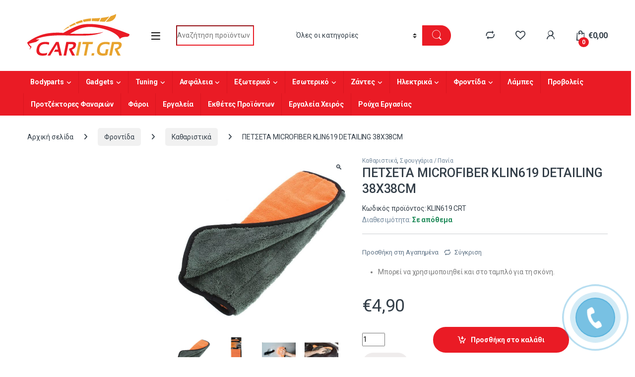

--- FILE ---
content_type: text/html; charset=UTF-8
request_url: https://carit.gr/product/petseta-microfiber-klin619-detailing-38x38cm/
body_size: 41423
content:
<!DOCTYPE html>
<html lang="el">
<!-- Google tag (gtag.js) -->
<script async src="https://www.googletagmanager.com/gtag/js?id=G-TPVG1MHCLD">
</script>
<script>
  window.dataLayer = window.dataLayer || [];
  function gtag(){dataLayer.push(arguments);}
  gtag('js', new Date());

  gtag('config', 'G-TPVG1MHCLD');
</script>
<head>
<meta charset="UTF-8">
<meta name="viewport" content="width=device-width, initial-scale=1">
<link rel="profile" href="http://gmpg.org/xfn/11">
<link rel="pingback" href="https://carit.gr/xmlrpc.php">

				<script>document.documentElement.className = document.documentElement.className + ' yes-js js_active js'</script>
				<meta name='robots' content='index, follow, max-image-preview:large, max-snippet:-1, max-video-preview:-1' />

	<!-- This site is optimized with the Yoast SEO plugin v23.9 - https://yoast.com/wordpress/plugins/seo/ -->
	<title>ΠΕΤΣΕΤΑ MICROFIBER KLIN619 DETAILING 38X38CM - Carit.gr</title>
	<meta name="description" content="Αγοράστε το ΠΕΤΣΕΤΑ MICROFIBER KLIN619 DETAILING 38X38CM από το Carit.gr. Το προϊόν αυτό έρχεται στην μοναδική τιμή των 5.95. Άμεσα διαθέσιμο για παραγγελία." />
	<link rel="canonical" href="https://carit.gr/product/petseta-microfiber-klin619-detailing-38x38cm/" />
	<meta property="og:locale" content="el_GR" />
	<meta property="og:type" content="article" />
	<meta property="og:title" content="ΠΕΤΣΕΤΑ MICROFIBER KLIN619 DETAILING 38X38CM - Carit.gr" />
	<meta property="og:description" content="Αγοράστε το ΠΕΤΣΕΤΑ MICROFIBER KLIN619 DETAILING 38X38CM από το Carit.gr. Το προϊόν αυτό έρχεται στην μοναδική τιμή των 5.95. Άμεσα διαθέσιμο για παραγγελία." />
	<meta property="og:url" content="https://carit.gr/product/petseta-microfiber-klin619-detailing-38x38cm/" />
	<meta property="og:site_name" content="Carit.gr" />
	<meta property="article:publisher" content="https://www.facebook.com/carit.gr" />
	<meta property="article:modified_time" content="2026-01-19T19:43:44+00:00" />
	<meta property="og:image" content="https://carit.gr/wp-content/uploads/2022/05/25513-1-petseta-detailing-38x38cm_650.jpg" />
	<meta property="og:image:width" content="650" />
	<meta property="og:image:height" content="650" />
	<meta property="og:image:type" content="image/jpeg" />
	<meta name="twitter:card" content="summary_large_image" />
	<meta name="twitter:label1" content="Εκτιμώμενος χρόνος ανάγνωσης" />
	<meta name="twitter:data1" content="1 λεπτό" />
	<script type="application/ld+json" class="yoast-schema-graph">{"@context":"https://schema.org","@graph":[{"@type":"WebPage","@id":"https://carit.gr/product/petseta-microfiber-klin619-detailing-38x38cm/","url":"https://carit.gr/product/petseta-microfiber-klin619-detailing-38x38cm/","name":"ΠΕΤΣΕΤΑ MICROFIBER KLIN619 DETAILING 38X38CM - Carit.gr","isPartOf":{"@id":"https://carit.gr/#website"},"primaryImageOfPage":{"@id":"https://carit.gr/product/petseta-microfiber-klin619-detailing-38x38cm/#primaryimage"},"image":{"@id":"https://carit.gr/product/petseta-microfiber-klin619-detailing-38x38cm/#primaryimage"},"thumbnailUrl":"https://carit.gr/wp-content/uploads/2022/05/25513-1-petseta-detailing-38x38cm_650.jpg","datePublished":"2021-05-24T17:18:49+00:00","dateModified":"2026-01-19T19:43:44+00:00","description":"Αγοράστε το ΠΕΤΣΕΤΑ MICROFIBER KLIN619 DETAILING 38X38CM από το Carit.gr. Το προϊόν αυτό έρχεται στην μοναδική τιμή των 5.95. Άμεσα διαθέσιμο για παραγγελία.","breadcrumb":{"@id":"https://carit.gr/product/petseta-microfiber-klin619-detailing-38x38cm/#breadcrumb"},"inLanguage":"el","potentialAction":[{"@type":"ReadAction","target":["https://carit.gr/product/petseta-microfiber-klin619-detailing-38x38cm/"]}]},{"@type":"ImageObject","inLanguage":"el","@id":"https://carit.gr/product/petseta-microfiber-klin619-detailing-38x38cm/#primaryimage","url":"https://carit.gr/wp-content/uploads/2022/05/25513-1-petseta-detailing-38x38cm_650.jpg","contentUrl":"https://carit.gr/wp-content/uploads/2022/05/25513-1-petseta-detailing-38x38cm_650.jpg","width":650,"height":650},{"@type":"BreadcrumbList","@id":"https://carit.gr/product/petseta-microfiber-klin619-detailing-38x38cm/#breadcrumb","itemListElement":[{"@type":"ListItem","position":1,"name":"Αρχική","item":"https://carit.gr/"},{"@type":"ListItem","position":2,"name":"Κατάστημα","item":"https://carit.gr/shop/"},{"@type":"ListItem","position":3,"name":"ΠΕΤΣΕΤΑ MICROFIBER KLIN619 DETAILING 38X38CM"}]},{"@type":"WebSite","@id":"https://carit.gr/#website","url":"https://carit.gr/","name":"Carit.gr","description":"Car accessories","publisher":{"@id":"https://carit.gr/#organization"},"potentialAction":[{"@type":"SearchAction","target":{"@type":"EntryPoint","urlTemplate":"https://carit.gr/?s={search_term_string}"},"query-input":{"@type":"PropertyValueSpecification","valueRequired":true,"valueName":"search_term_string"}}],"inLanguage":"el"},{"@type":"Organization","@id":"https://carit.gr/#organization","name":"Carit.gr","url":"https://carit.gr/","logo":{"@type":"ImageObject","inLanguage":"el","@id":"https://carit.gr/#/schema/logo/image/","url":"https://carit.gr/wp-content/uploads/2020/07/carit-logo.png","contentUrl":"https://carit.gr/wp-content/uploads/2020/07/carit-logo.png","width":206,"height":87,"caption":"Carit.gr"},"image":{"@id":"https://carit.gr/#/schema/logo/image/"},"sameAs":["https://www.facebook.com/carit.gr","https://instagram.com/carit.gr"]}]}</script>
	<!-- / Yoast SEO plugin. -->


<link rel='dns-prefetch' href='//www.googletagmanager.com' />
<link rel='dns-prefetch' href='//www.google.com' />
<link rel='dns-prefetch' href='//capi-automation.s3.us-east-2.amazonaws.com' />
<link rel='dns-prefetch' href='//fonts.googleapis.com' />
<link rel='preconnect' href='https://fonts.gstatic.com' crossorigin />
<link rel="alternate" type="application/rss+xml" title="Ροή RSS &raquo; Carit.gr" href="https://carit.gr/feed/" />
<script type="text/javascript">
/* <![CDATA[ */
window._wpemojiSettings = {"baseUrl":"https:\/\/s.w.org\/images\/core\/emoji\/15.0.3\/72x72\/","ext":".png","svgUrl":"https:\/\/s.w.org\/images\/core\/emoji\/15.0.3\/svg\/","svgExt":".svg","source":{"concatemoji":"https:\/\/carit.gr\/wp-includes\/js\/wp-emoji-release.min.js?ver=6.5.7"}};
/*! This file is auto-generated */
!function(i,n){var o,s,e;function c(e){try{var t={supportTests:e,timestamp:(new Date).valueOf()};sessionStorage.setItem(o,JSON.stringify(t))}catch(e){}}function p(e,t,n){e.clearRect(0,0,e.canvas.width,e.canvas.height),e.fillText(t,0,0);var t=new Uint32Array(e.getImageData(0,0,e.canvas.width,e.canvas.height).data),r=(e.clearRect(0,0,e.canvas.width,e.canvas.height),e.fillText(n,0,0),new Uint32Array(e.getImageData(0,0,e.canvas.width,e.canvas.height).data));return t.every(function(e,t){return e===r[t]})}function u(e,t,n){switch(t){case"flag":return n(e,"\ud83c\udff3\ufe0f\u200d\u26a7\ufe0f","\ud83c\udff3\ufe0f\u200b\u26a7\ufe0f")?!1:!n(e,"\ud83c\uddfa\ud83c\uddf3","\ud83c\uddfa\u200b\ud83c\uddf3")&&!n(e,"\ud83c\udff4\udb40\udc67\udb40\udc62\udb40\udc65\udb40\udc6e\udb40\udc67\udb40\udc7f","\ud83c\udff4\u200b\udb40\udc67\u200b\udb40\udc62\u200b\udb40\udc65\u200b\udb40\udc6e\u200b\udb40\udc67\u200b\udb40\udc7f");case"emoji":return!n(e,"\ud83d\udc26\u200d\u2b1b","\ud83d\udc26\u200b\u2b1b")}return!1}function f(e,t,n){var r="undefined"!=typeof WorkerGlobalScope&&self instanceof WorkerGlobalScope?new OffscreenCanvas(300,150):i.createElement("canvas"),a=r.getContext("2d",{willReadFrequently:!0}),o=(a.textBaseline="top",a.font="600 32px Arial",{});return e.forEach(function(e){o[e]=t(a,e,n)}),o}function t(e){var t=i.createElement("script");t.src=e,t.defer=!0,i.head.appendChild(t)}"undefined"!=typeof Promise&&(o="wpEmojiSettingsSupports",s=["flag","emoji"],n.supports={everything:!0,everythingExceptFlag:!0},e=new Promise(function(e){i.addEventListener("DOMContentLoaded",e,{once:!0})}),new Promise(function(t){var n=function(){try{var e=JSON.parse(sessionStorage.getItem(o));if("object"==typeof e&&"number"==typeof e.timestamp&&(new Date).valueOf()<e.timestamp+604800&&"object"==typeof e.supportTests)return e.supportTests}catch(e){}return null}();if(!n){if("undefined"!=typeof Worker&&"undefined"!=typeof OffscreenCanvas&&"undefined"!=typeof URL&&URL.createObjectURL&&"undefined"!=typeof Blob)try{var e="postMessage("+f.toString()+"("+[JSON.stringify(s),u.toString(),p.toString()].join(",")+"));",r=new Blob([e],{type:"text/javascript"}),a=new Worker(URL.createObjectURL(r),{name:"wpTestEmojiSupports"});return void(a.onmessage=function(e){c(n=e.data),a.terminate(),t(n)})}catch(e){}c(n=f(s,u,p))}t(n)}).then(function(e){for(var t in e)n.supports[t]=e[t],n.supports.everything=n.supports.everything&&n.supports[t],"flag"!==t&&(n.supports.everythingExceptFlag=n.supports.everythingExceptFlag&&n.supports[t]);n.supports.everythingExceptFlag=n.supports.everythingExceptFlag&&!n.supports.flag,n.DOMReady=!1,n.readyCallback=function(){n.DOMReady=!0}}).then(function(){return e}).then(function(){var e;n.supports.everything||(n.readyCallback(),(e=n.source||{}).concatemoji?t(e.concatemoji):e.wpemoji&&e.twemoji&&(t(e.twemoji),t(e.wpemoji)))}))}((window,document),window._wpemojiSettings);
/* ]]> */
</script>
<style id='wp-emoji-styles-inline-css' type='text/css'>

	img.wp-smiley, img.emoji {
		display: inline !important;
		border: none !important;
		box-shadow: none !important;
		height: 1em !important;
		width: 1em !important;
		margin: 0 0.07em !important;
		vertical-align: -0.1em !important;
		background: none !important;
		padding: 0 !important;
	}
</style>
<link rel='stylesheet' id='wp-block-library-css' href='https://carit.gr/wp-includes/css/dist/block-library/style.min.css?ver=6.5.7' type='text/css' media='all' />
<style id='classic-theme-styles-inline-css' type='text/css'>
/*! This file is auto-generated */
.wp-block-button__link{color:#fff;background-color:#32373c;border-radius:9999px;box-shadow:none;text-decoration:none;padding:calc(.667em + 2px) calc(1.333em + 2px);font-size:1.125em}.wp-block-file__button{background:#32373c;color:#fff;text-decoration:none}
</style>
<style id='global-styles-inline-css' type='text/css'>
body{--wp--preset--color--black: #000000;--wp--preset--color--cyan-bluish-gray: #abb8c3;--wp--preset--color--white: #ffffff;--wp--preset--color--pale-pink: #f78da7;--wp--preset--color--vivid-red: #cf2e2e;--wp--preset--color--luminous-vivid-orange: #ff6900;--wp--preset--color--luminous-vivid-amber: #fcb900;--wp--preset--color--light-green-cyan: #7bdcb5;--wp--preset--color--vivid-green-cyan: #00d084;--wp--preset--color--pale-cyan-blue: #8ed1fc;--wp--preset--color--vivid-cyan-blue: #0693e3;--wp--preset--color--vivid-purple: #9b51e0;--wp--preset--gradient--vivid-cyan-blue-to-vivid-purple: linear-gradient(135deg,rgba(6,147,227,1) 0%,rgb(155,81,224) 100%);--wp--preset--gradient--light-green-cyan-to-vivid-green-cyan: linear-gradient(135deg,rgb(122,220,180) 0%,rgb(0,208,130) 100%);--wp--preset--gradient--luminous-vivid-amber-to-luminous-vivid-orange: linear-gradient(135deg,rgba(252,185,0,1) 0%,rgba(255,105,0,1) 100%);--wp--preset--gradient--luminous-vivid-orange-to-vivid-red: linear-gradient(135deg,rgba(255,105,0,1) 0%,rgb(207,46,46) 100%);--wp--preset--gradient--very-light-gray-to-cyan-bluish-gray: linear-gradient(135deg,rgb(238,238,238) 0%,rgb(169,184,195) 100%);--wp--preset--gradient--cool-to-warm-spectrum: linear-gradient(135deg,rgb(74,234,220) 0%,rgb(151,120,209) 20%,rgb(207,42,186) 40%,rgb(238,44,130) 60%,rgb(251,105,98) 80%,rgb(254,248,76) 100%);--wp--preset--gradient--blush-light-purple: linear-gradient(135deg,rgb(255,206,236) 0%,rgb(152,150,240) 100%);--wp--preset--gradient--blush-bordeaux: linear-gradient(135deg,rgb(254,205,165) 0%,rgb(254,45,45) 50%,rgb(107,0,62) 100%);--wp--preset--gradient--luminous-dusk: linear-gradient(135deg,rgb(255,203,112) 0%,rgb(199,81,192) 50%,rgb(65,88,208) 100%);--wp--preset--gradient--pale-ocean: linear-gradient(135deg,rgb(255,245,203) 0%,rgb(182,227,212) 50%,rgb(51,167,181) 100%);--wp--preset--gradient--electric-grass: linear-gradient(135deg,rgb(202,248,128) 0%,rgb(113,206,126) 100%);--wp--preset--gradient--midnight: linear-gradient(135deg,rgb(2,3,129) 0%,rgb(40,116,252) 100%);--wp--preset--font-size--small: 13px;--wp--preset--font-size--medium: 20px;--wp--preset--font-size--large: 36px;--wp--preset--font-size--x-large: 42px;--wp--preset--spacing--20: 0.44rem;--wp--preset--spacing--30: 0.67rem;--wp--preset--spacing--40: 1rem;--wp--preset--spacing--50: 1.5rem;--wp--preset--spacing--60: 2.25rem;--wp--preset--spacing--70: 3.38rem;--wp--preset--spacing--80: 5.06rem;--wp--preset--shadow--natural: 6px 6px 9px rgba(0, 0, 0, 0.2);--wp--preset--shadow--deep: 12px 12px 50px rgba(0, 0, 0, 0.4);--wp--preset--shadow--sharp: 6px 6px 0px rgba(0, 0, 0, 0.2);--wp--preset--shadow--outlined: 6px 6px 0px -3px rgba(255, 255, 255, 1), 6px 6px rgba(0, 0, 0, 1);--wp--preset--shadow--crisp: 6px 6px 0px rgba(0, 0, 0, 1);}:where(.is-layout-flex){gap: 0.5em;}:where(.is-layout-grid){gap: 0.5em;}body .is-layout-flex{display: flex;}body .is-layout-flex{flex-wrap: wrap;align-items: center;}body .is-layout-flex > *{margin: 0;}body .is-layout-grid{display: grid;}body .is-layout-grid > *{margin: 0;}:where(.wp-block-columns.is-layout-flex){gap: 2em;}:where(.wp-block-columns.is-layout-grid){gap: 2em;}:where(.wp-block-post-template.is-layout-flex){gap: 1.25em;}:where(.wp-block-post-template.is-layout-grid){gap: 1.25em;}.has-black-color{color: var(--wp--preset--color--black) !important;}.has-cyan-bluish-gray-color{color: var(--wp--preset--color--cyan-bluish-gray) !important;}.has-white-color{color: var(--wp--preset--color--white) !important;}.has-pale-pink-color{color: var(--wp--preset--color--pale-pink) !important;}.has-vivid-red-color{color: var(--wp--preset--color--vivid-red) !important;}.has-luminous-vivid-orange-color{color: var(--wp--preset--color--luminous-vivid-orange) !important;}.has-luminous-vivid-amber-color{color: var(--wp--preset--color--luminous-vivid-amber) !important;}.has-light-green-cyan-color{color: var(--wp--preset--color--light-green-cyan) !important;}.has-vivid-green-cyan-color{color: var(--wp--preset--color--vivid-green-cyan) !important;}.has-pale-cyan-blue-color{color: var(--wp--preset--color--pale-cyan-blue) !important;}.has-vivid-cyan-blue-color{color: var(--wp--preset--color--vivid-cyan-blue) !important;}.has-vivid-purple-color{color: var(--wp--preset--color--vivid-purple) !important;}.has-black-background-color{background-color: var(--wp--preset--color--black) !important;}.has-cyan-bluish-gray-background-color{background-color: var(--wp--preset--color--cyan-bluish-gray) !important;}.has-white-background-color{background-color: var(--wp--preset--color--white) !important;}.has-pale-pink-background-color{background-color: var(--wp--preset--color--pale-pink) !important;}.has-vivid-red-background-color{background-color: var(--wp--preset--color--vivid-red) !important;}.has-luminous-vivid-orange-background-color{background-color: var(--wp--preset--color--luminous-vivid-orange) !important;}.has-luminous-vivid-amber-background-color{background-color: var(--wp--preset--color--luminous-vivid-amber) !important;}.has-light-green-cyan-background-color{background-color: var(--wp--preset--color--light-green-cyan) !important;}.has-vivid-green-cyan-background-color{background-color: var(--wp--preset--color--vivid-green-cyan) !important;}.has-pale-cyan-blue-background-color{background-color: var(--wp--preset--color--pale-cyan-blue) !important;}.has-vivid-cyan-blue-background-color{background-color: var(--wp--preset--color--vivid-cyan-blue) !important;}.has-vivid-purple-background-color{background-color: var(--wp--preset--color--vivid-purple) !important;}.has-black-border-color{border-color: var(--wp--preset--color--black) !important;}.has-cyan-bluish-gray-border-color{border-color: var(--wp--preset--color--cyan-bluish-gray) !important;}.has-white-border-color{border-color: var(--wp--preset--color--white) !important;}.has-pale-pink-border-color{border-color: var(--wp--preset--color--pale-pink) !important;}.has-vivid-red-border-color{border-color: var(--wp--preset--color--vivid-red) !important;}.has-luminous-vivid-orange-border-color{border-color: var(--wp--preset--color--luminous-vivid-orange) !important;}.has-luminous-vivid-amber-border-color{border-color: var(--wp--preset--color--luminous-vivid-amber) !important;}.has-light-green-cyan-border-color{border-color: var(--wp--preset--color--light-green-cyan) !important;}.has-vivid-green-cyan-border-color{border-color: var(--wp--preset--color--vivid-green-cyan) !important;}.has-pale-cyan-blue-border-color{border-color: var(--wp--preset--color--pale-cyan-blue) !important;}.has-vivid-cyan-blue-border-color{border-color: var(--wp--preset--color--vivid-cyan-blue) !important;}.has-vivid-purple-border-color{border-color: var(--wp--preset--color--vivid-purple) !important;}.has-vivid-cyan-blue-to-vivid-purple-gradient-background{background: var(--wp--preset--gradient--vivid-cyan-blue-to-vivid-purple) !important;}.has-light-green-cyan-to-vivid-green-cyan-gradient-background{background: var(--wp--preset--gradient--light-green-cyan-to-vivid-green-cyan) !important;}.has-luminous-vivid-amber-to-luminous-vivid-orange-gradient-background{background: var(--wp--preset--gradient--luminous-vivid-amber-to-luminous-vivid-orange) !important;}.has-luminous-vivid-orange-to-vivid-red-gradient-background{background: var(--wp--preset--gradient--luminous-vivid-orange-to-vivid-red) !important;}.has-very-light-gray-to-cyan-bluish-gray-gradient-background{background: var(--wp--preset--gradient--very-light-gray-to-cyan-bluish-gray) !important;}.has-cool-to-warm-spectrum-gradient-background{background: var(--wp--preset--gradient--cool-to-warm-spectrum) !important;}.has-blush-light-purple-gradient-background{background: var(--wp--preset--gradient--blush-light-purple) !important;}.has-blush-bordeaux-gradient-background{background: var(--wp--preset--gradient--blush-bordeaux) !important;}.has-luminous-dusk-gradient-background{background: var(--wp--preset--gradient--luminous-dusk) !important;}.has-pale-ocean-gradient-background{background: var(--wp--preset--gradient--pale-ocean) !important;}.has-electric-grass-gradient-background{background: var(--wp--preset--gradient--electric-grass) !important;}.has-midnight-gradient-background{background: var(--wp--preset--gradient--midnight) !important;}.has-small-font-size{font-size: var(--wp--preset--font-size--small) !important;}.has-medium-font-size{font-size: var(--wp--preset--font-size--medium) !important;}.has-large-font-size{font-size: var(--wp--preset--font-size--large) !important;}.has-x-large-font-size{font-size: var(--wp--preset--font-size--x-large) !important;}
.wp-block-button.is-style-outline .wp-block-button__link{background: transparent none;border-color: currentColor;border-width: 2px;border-style: solid;color: currentColor;padding-top: 0.667em;padding-right: 1.33em;padding-bottom: 0.667em;padding-left: 1.33em;}
.wp-block-site-logo.is-style-rounded{border-radius: 9999px;}
.wp-block-navigation a:where(:not(.wp-element-button)){color: inherit;}
:where(.wp-block-post-template.is-layout-flex){gap: 1.25em;}:where(.wp-block-post-template.is-layout-grid){gap: 1.25em;}
:where(.wp-block-columns.is-layout-flex){gap: 2em;}:where(.wp-block-columns.is-layout-grid){gap: 2em;}
.wp-block-pullquote{font-size: 1.5em;line-height: 1.6;}
</style>
<link rel='stylesheet' id='contact-form-7-css' href='https://carit.gr/wp-content/plugins/contact-form-7/includes/css/styles.css?ver=5.9.8' type='text/css' media='all' />
<link rel='stylesheet' id='grmlt-plugin-css' href='https://carit.gr/wp-content/plugins/greek-multi-tool/public/css/grmlt-plugin-public.css?ver=2.4.0' type='text/css' media='all' />
<link rel='stylesheet' id='tbigr_style-css' href='https://carit.gr/wp-content/plugins/tbicreditgr/includes/../css/tbi_style.css?ver=1.3.4' type='text/css' media='all' />
<link rel='stylesheet' id='tbigr_product_styles-css' href='https://carit.gr/wp-content/plugins/tbicreditgr/includes/../css/tbigr_product.css?ver=1.3.4' type='text/css' media='all' />
<link rel='stylesheet' id='photoswipe-css' href='https://carit.gr/wp-content/plugins/woocommerce/assets/css/photoswipe/photoswipe.min.css?ver=8.9.4' type='text/css' media='all' />
<link rel='stylesheet' id='photoswipe-default-skin-css' href='https://carit.gr/wp-content/plugins/woocommerce/assets/css/photoswipe/default-skin/default-skin.min.css?ver=8.9.4' type='text/css' media='all' />
<style id='woocommerce-inline-inline-css' type='text/css'>
.woocommerce form .form-row .required { visibility: visible; }
</style>
<link rel='stylesheet' id='jquery-colorbox-css' href='https://carit.gr/wp-content/plugins/yith-woocommerce-compare/assets/css/colorbox.css?ver=1.4.21' type='text/css' media='all' />
<link rel='stylesheet' id='font-electro-css' href='https://carit.gr/wp-content/themes/electro/assets/css/font-electro.css?ver=3.3.16' type='text/css' media='all' />
<link rel='stylesheet' id='fontawesome-css' href='https://carit.gr/wp-content/themes/electro/assets/vendor/fontawesome/css/all.min.css?ver=3.3.16' type='text/css' media='all' />
<link rel='stylesheet' id='animate-css-css' href='https://carit.gr/wp-content/themes/electro/assets/vendor/animate.css/animate.min.css?ver=3.3.16' type='text/css' media='all' />
<link rel='stylesheet' id='electro-style-css' href='https://carit.gr/wp-content/themes/electro/style.min.css?ver=3.3.16' type='text/css' media='all' />
<link rel='stylesheet' id='electro-color-css' href='https://carit.gr/wp-content/themes/electro/assets/css/colors/red.min.css?ver=3.3.16' type='text/css' media='all' />
<link rel="preload" as="style" href="https://fonts.googleapis.com/css?family=Roboto:500&#038;subset=greek&#038;display=swap&#038;ver=1768534236" /><link rel="stylesheet" href="https://fonts.googleapis.com/css?family=Roboto:500&#038;subset=greek&#038;display=swap&#038;ver=1768534236" media="print" onload="this.media='all'"><noscript><link rel="stylesheet" href="https://fonts.googleapis.com/css?family=Roboto:500&#038;subset=greek&#038;display=swap&#038;ver=1768534236" /></noscript><script type="text/javascript" id="woocommerce-google-analytics-integration-gtag-js-after">
/* <![CDATA[ */
/* Google Analytics for WooCommerce (gtag.js) */
					window.dataLayer = window.dataLayer || [];
					function gtag(){dataLayer.push(arguments);}
					// Set up default consent state.
					for ( const mode of [{"analytics_storage":"denied","ad_storage":"denied","ad_user_data":"denied","ad_personalization":"denied","region":["AT","BE","BG","HR","CY","CZ","DK","EE","FI","FR","DE","GR","HU","IS","IE","IT","LV","LI","LT","LU","MT","NL","NO","PL","PT","RO","SK","SI","ES","SE","GB","CH"]}] || [] ) {
						gtag( "consent", "default", { "wait_for_update": 500, ...mode } );
					}
					gtag("js", new Date());
					gtag("set", "developer_id.dOGY3NW", true);
					gtag("config", "UA-55181568-3", {"track_404":true,"allow_google_signals":true,"logged_in":false,"linker":{"domains":[],"allow_incoming":false},"custom_map":{"dimension1":"logged_in"}});
/* ]]> */
</script>
<script type="text/javascript" src="https://carit.gr/wp-includes/js/jquery/jquery.min.js?ver=3.7.1" id="jquery-core-js"></script>
<script type="text/javascript" src="https://carit.gr/wp-includes/js/jquery/jquery-migrate.min.js?ver=3.4.1" id="jquery-migrate-js"></script>
<script type="text/javascript" src="https://carit.gr/wp-content/plugins/greek-multi-tool/public/js/grmlt-plugin-public.js?ver=2.4.0" id="grmlt-plugin-js"></script>
<script type="text/javascript" src="https://carit.gr/wp-content/plugins/tbicreditgr/includes/../js/tbicredit.js?ver=1.3.4" id="tbigr_credit-js"></script>
<script type="text/javascript" src="https://carit.gr/wp-content/plugins/woocommerce/assets/js/jquery-blockui/jquery.blockUI.min.js?ver=2.7.0-wc.8.9.4" id="jquery-blockui-js" data-wp-strategy="defer"></script>
<script type="text/javascript" id="wc-add-to-cart-js-extra">
/* <![CDATA[ */
var wc_add_to_cart_params = {"ajax_url":"\/wp-admin\/admin-ajax.php","wc_ajax_url":"\/?wc-ajax=%%endpoint%%","i18n_view_cart":"\u039a\u03b1\u03bb\u03ac\u03b8\u03b9","cart_url":"https:\/\/carit.gr\/cart\/","is_cart":"","cart_redirect_after_add":"no"};
/* ]]> */
</script>
<script type="text/javascript" src="https://carit.gr/wp-content/plugins/woocommerce/assets/js/frontend/add-to-cart.min.js?ver=8.9.4" id="wc-add-to-cart-js" data-wp-strategy="defer"></script>
<script type="text/javascript" src="https://carit.gr/wp-content/plugins/woocommerce/assets/js/zoom/jquery.zoom.min.js?ver=1.7.21-wc.8.9.4" id="zoom-js" defer="defer" data-wp-strategy="defer"></script>
<script type="text/javascript" src="https://carit.gr/wp-content/plugins/woocommerce/assets/js/photoswipe/photoswipe.min.js?ver=4.1.1-wc.8.9.4" id="photoswipe-js" defer="defer" data-wp-strategy="defer"></script>
<script type="text/javascript" src="https://carit.gr/wp-content/plugins/woocommerce/assets/js/photoswipe/photoswipe-ui-default.min.js?ver=4.1.1-wc.8.9.4" id="photoswipe-ui-default-js" defer="defer" data-wp-strategy="defer"></script>
<script type="text/javascript" id="wc-single-product-js-extra">
/* <![CDATA[ */
var wc_single_product_params = {"i18n_required_rating_text":"\u03a0\u03b1\u03c1\u03b1\u03ba\u03b1\u03bb\u03bf\u03cd\u03bc\u03b5, \u03b5\u03c0\u03b9\u03bb\u03ad\u03be\u03c4\u03b5 \u03bc\u03af\u03b1 \u03b2\u03b1\u03b8\u03bc\u03bf\u03bb\u03bf\u03b3\u03af\u03b1","review_rating_required":"yes","flexslider":{"rtl":false,"animation":"slide","smoothHeight":true,"directionNav":false,"controlNav":true,"slideshow":false,"animationSpeed":500,"animationLoop":false,"allowOneSlide":false},"zoom_enabled":"1","zoom_options":[],"photoswipe_enabled":"1","photoswipe_options":{"shareEl":false,"closeOnScroll":false,"history":false,"hideAnimationDuration":0,"showAnimationDuration":0},"flexslider_enabled":"1"};
/* ]]> */
</script>
<script type="text/javascript" src="https://carit.gr/wp-content/plugins/woocommerce/assets/js/frontend/single-product.min.js?ver=8.9.4" id="wc-single-product-js" defer="defer" data-wp-strategy="defer"></script>
<script type="text/javascript" src="https://carit.gr/wp-content/plugins/woocommerce/assets/js/js-cookie/js.cookie.min.js?ver=2.1.4-wc.8.9.4" id="js-cookie-js" defer="defer" data-wp-strategy="defer"></script>
<script type="text/javascript" id="woocommerce-js-extra">
/* <![CDATA[ */
var woocommerce_params = {"ajax_url":"\/wp-admin\/admin-ajax.php","wc_ajax_url":"\/?wc-ajax=%%endpoint%%"};
/* ]]> */
</script>
<script type="text/javascript" src="https://carit.gr/wp-content/plugins/woocommerce/assets/js/frontend/woocommerce.min.js?ver=8.9.4" id="woocommerce-js" defer="defer" data-wp-strategy="defer"></script>
<script type="text/javascript" src="https://carit.gr/wp-content/plugins/js_composer/assets/js/vendors/woocommerce-add-to-cart.js?ver=7.6" id="vc_woocommerce-add-to-cart-js-js"></script>
<script type="text/javascript" id="wc-cart-fragments-js-extra">
/* <![CDATA[ */
var wc_cart_fragments_params = {"ajax_url":"\/wp-admin\/admin-ajax.php","wc_ajax_url":"\/?wc-ajax=%%endpoint%%","cart_hash_key":"wc_cart_hash_bb56052238c84b3973657c7c3dab4d71","fragment_name":"wc_fragments_bb56052238c84b3973657c7c3dab4d71","request_timeout":"5000"};
/* ]]> */
</script>
<script type="text/javascript" src="https://carit.gr/wp-content/plugins/woocommerce/assets/js/frontend/cart-fragments.min.js?ver=8.9.4" id="wc-cart-fragments-js" defer="defer" data-wp-strategy="defer"></script>
<script type="text/javascript" id="woocommerce-tokenization-form-js-extra">
/* <![CDATA[ */
var wc_tokenization_form_params = {"is_registration_required":"","is_logged_in":""};
/* ]]> */
</script>
<script type="text/javascript" src="https://carit.gr/wp-content/plugins/woocommerce/assets/js/frontend/tokenization-form.min.js?ver=8.9.4" id="woocommerce-tokenization-form-js"></script>
<script type="text/javascript" src="https://carit.gr/wp-content/plugins/greek-multi-tool/admin/functions/function.js?ver=6.5.7" id="grmlt_custom_js-js"></script>
<script type="text/javascript" async src="https://js.klarna.com/web-sdk/v1/klarna.js?ver=6.5.7" id="klarna_onsite_messaging_sdk-js" data-environment=production data-client-id='K6905516'></script>
<script></script><link rel="https://api.w.org/" href="https://carit.gr/wp-json/" /><link rel="alternate" type="application/json" href="https://carit.gr/wp-json/wp/v2/product/36730" /><link rel="EditURI" type="application/rsd+xml" title="RSD" href="https://carit.gr/xmlrpc.php?rsd" />
<meta name="generator" content="WordPress 6.5.7" />
<meta name="generator" content="WooCommerce 8.9.4" />
<link rel='shortlink' href='https://carit.gr/?p=36730' />
<link rel="alternate" type="application/json+oembed" href="https://carit.gr/wp-json/oembed/1.0/embed?url=https%3A%2F%2Fcarit.gr%2Fproduct%2Fpetseta-microfiber-klin619-detailing-38x38cm%2F" />
<link rel="alternate" type="text/xml+oembed" href="https://carit.gr/wp-json/oembed/1.0/embed?url=https%3A%2F%2Fcarit.gr%2Fproduct%2Fpetseta-microfiber-klin619-detailing-38x38cm%2F&#038;format=xml" />
<meta name="generator" content="Redux 4.5.10" /><script type="text/javascript">window.vdz_cb = {"ajax_url":"https:\/\/carit.gr\/wp-admin\/admin-ajax.php","auth_flag":false};</script>
<!-- This website runs the Product Feed PRO for WooCommerce by AdTribes.io plugin - version woocommercesea_option_installed_version -->
	<noscript><style>.woocommerce-product-gallery{ opacity: 1 !important; }</style></noscript>
				<script  type="text/javascript">
				!function(f,b,e,v,n,t,s){if(f.fbq)return;n=f.fbq=function(){n.callMethod?
					n.callMethod.apply(n,arguments):n.queue.push(arguments)};if(!f._fbq)f._fbq=n;
					n.push=n;n.loaded=!0;n.version='2.0';n.queue=[];t=b.createElement(e);t.async=!0;
					t.src=v;s=b.getElementsByTagName(e)[0];s.parentNode.insertBefore(t,s)}(window,
					document,'script','https://connect.facebook.net/en_US/fbevents.js');
			</script>
			<!-- WooCommerce Facebook Integration Begin -->
			<script  type="text/javascript">

				fbq('init', '356490138934628', {}, {
    "agent": "woocommerce_2-8.9.4-3.5.15"
});

				document.addEventListener( 'DOMContentLoaded', function() {
					// Insert placeholder for events injected when a product is added to the cart through AJAX.
					document.body.insertAdjacentHTML( 'beforeend', '<div class=\"wc-facebook-pixel-event-placeholder\"></div>' );
				}, false );

			</script>
			<!-- WooCommerce Facebook Integration End -->
			<meta name="generator" content="Powered by WPBakery Page Builder - drag and drop page builder for WordPress."/>
<meta name="generator" content="Powered by Slider Revolution 6.7.10 - responsive, Mobile-Friendly Slider Plugin for WordPress with comfortable drag and drop interface." />
<link rel="icon" href="https://carit.gr/wp-content/uploads/2020/07/cropped-carit-website-100x100.png" sizes="32x32" />
<link rel="icon" href="https://carit.gr/wp-content/uploads/2020/07/cropped-carit-website-300x300.png" sizes="192x192" />
<link rel="apple-touch-icon" href="https://carit.gr/wp-content/uploads/2020/07/cropped-carit-website-300x300.png" />
<meta name="msapplication-TileImage" content="https://carit.gr/wp-content/uploads/2020/07/cropped-carit-website-300x300.png" />
<script>function setREVStartSize(e){
			//window.requestAnimationFrame(function() {
				window.RSIW = window.RSIW===undefined ? window.innerWidth : window.RSIW;
				window.RSIH = window.RSIH===undefined ? window.innerHeight : window.RSIH;
				try {
					var pw = document.getElementById(e.c).parentNode.offsetWidth,
						newh;
					pw = pw===0 || isNaN(pw) || (e.l=="fullwidth" || e.layout=="fullwidth") ? window.RSIW : pw;
					e.tabw = e.tabw===undefined ? 0 : parseInt(e.tabw);
					e.thumbw = e.thumbw===undefined ? 0 : parseInt(e.thumbw);
					e.tabh = e.tabh===undefined ? 0 : parseInt(e.tabh);
					e.thumbh = e.thumbh===undefined ? 0 : parseInt(e.thumbh);
					e.tabhide = e.tabhide===undefined ? 0 : parseInt(e.tabhide);
					e.thumbhide = e.thumbhide===undefined ? 0 : parseInt(e.thumbhide);
					e.mh = e.mh===undefined || e.mh=="" || e.mh==="auto" ? 0 : parseInt(e.mh,0);
					if(e.layout==="fullscreen" || e.l==="fullscreen")
						newh = Math.max(e.mh,window.RSIH);
					else{
						e.gw = Array.isArray(e.gw) ? e.gw : [e.gw];
						for (var i in e.rl) if (e.gw[i]===undefined || e.gw[i]===0) e.gw[i] = e.gw[i-1];
						e.gh = e.el===undefined || e.el==="" || (Array.isArray(e.el) && e.el.length==0)? e.gh : e.el;
						e.gh = Array.isArray(e.gh) ? e.gh : [e.gh];
						for (var i in e.rl) if (e.gh[i]===undefined || e.gh[i]===0) e.gh[i] = e.gh[i-1];
											
						var nl = new Array(e.rl.length),
							ix = 0,
							sl;
						e.tabw = e.tabhide>=pw ? 0 : e.tabw;
						e.thumbw = e.thumbhide>=pw ? 0 : e.thumbw;
						e.tabh = e.tabhide>=pw ? 0 : e.tabh;
						e.thumbh = e.thumbhide>=pw ? 0 : e.thumbh;
						for (var i in e.rl) nl[i] = e.rl[i]<window.RSIW ? 0 : e.rl[i];
						sl = nl[0];
						for (var i in nl) if (sl>nl[i] && nl[i]>0) { sl = nl[i]; ix=i;}
						var m = pw>(e.gw[ix]+e.tabw+e.thumbw) ? 1 : (pw-(e.tabw+e.thumbw)) / (e.gw[ix]);
						newh =  (e.gh[ix] * m) + (e.tabh + e.thumbh);
					}
					var el = document.getElementById(e.c);
					if (el!==null && el) el.style.height = newh+"px";
					el = document.getElementById(e.c+"_wrapper");
					if (el!==null && el) {
						el.style.height = newh+"px";
						el.style.display = "block";
					}
				} catch(e){
					console.log("Failure at Presize of Slider:" + e)
				}
			//});
		  };</script>
			<style type="text/css">

				h1, .h1,
				h2, .h2,
				h3, .h3,
				h4, .h4,
				h5, .h5,
				h6, .h6{
					font-family: Roboto !important;
					font-weight: 500 !important;
				}

				body {
					font-family: Roboto !important;
				}

			</style>
					<style type="text/css" id="wp-custom-css">
			.sticky-single-add-to-cart-mobile .single_add_to_cart_button {
    background-color: #ea1b25 !important;
}
.mc4wp-checkbox-contact-form-7 {
	margin: 0 0 0 1em;
}
.mc4wp-checkbox-contact-form-7 input {
	margin-right: 5px;
}
.form-row .validate-required {
	margin-left: 20px;
}

.post {
	font-size: 16px !important;
}

/** style the timologia select on checkout page **/
.page-id-3135 select {
    background-image: url([data-uri]);
    padding: .857em 1.214em;
    background-position: right 10px top 50%;
    background-size: auto 18px;
    background-repeat: no-repeat;
    max-width: 100%;
    width: 100%;
    color: #818181;
	line-height: 1.286em;
	outline: 0;
    border: 0;
    border-radius: 1.571em;
	box-sizing: border-box;
	border-width: 1px;
	border-style: solid;
	border-color: #ddd;
    background-color: transparent;
    box-shadow: none;
    vertical-align: middle;
    transition: border-color .5s ease;
    appearance: none;
    margin: 0;
    font-size: 1em;
    text-rendering: optimizeLegibility;
}

.bestprice-badge--float {
 bottom: 4rem !important;
}
.sticky-single-add-to-cart-mobile .single_add_to_cart_button {
    z-index: 1;
}

.woocommerce-form-coupon-toggle .woocommerce-info {
  font-size: 20px !important;
  border: 4px dashed #EBE61C;
}		</style>
		<noscript><style> .wpb_animate_when_almost_visible { opacity: 1; }</style></noscript>				<style type="text/css" id="c4wp-checkout-css">
					.woocommerce-checkout .c4wp_captcha_field {
						margin-bottom: 10px;
						margin-top: 15px;
						position: relative;
						display: inline-block;
					}
				</style>
							<style type="text/css" id="c4wp-v3-lp-form-css">
				.login #login, .login #lostpasswordform {
					min-width: 350px !important;
				}
				.wpforms-field-c4wp iframe {
					width: 100% !important;
				}
			</style>
			<!-- BestPrice 360º WooCommerce start (1.1.3) -->
		<script type='text/javascript'>
			(function (a, b, c, d, s) {a.__bp360 = c;a[c] = a[c] || function (){(a[c].q = a[c].q || []).push(arguments);};
			s = b.createElement('script'); s.async = true; s.src = d; (b.body || b.head).appendChild(s);})
			(window, document, 'bp', 'https://360.bestprice.gr/360.js');
			
			bp('connect', 'BP-310300-HCSCIVJPTB');
			bp('native', true);
		</script>
		<!-- BestPrice 360º WooCommerce end -->
		</head>

<body class="product-template-default single single-product postid-36730 theme-electro woocommerce woocommerce-page woocommerce-no-js group-blog left-sidebar normal sticky-single-add-to-cart-mobile wpb-js-composer js-comp-ver-7.6 vc_responsive">
	<div class="off-canvas-wrapper w-100 position-relative">
<div id="page" class="hfeed site">
			<a class="skip-link screen-reader-text visually-hidden" href="#site-navigation">Skip to navigation</a>
		<a class="skip-link screen-reader-text visually-hidden" href="#content">Skip to content</a>
		
	
	<header id="masthead" class="site-header header-v3 stick-this">
		<div class="container hidden-lg-down d-none d-xl-block">
					<div class="masthead row align-items-center">
				<div class="header-logo-area d-flex justify-content-between align-items-center">
					<div class="header-site-branding">
				<a href="https://carit.gr/" class="header-logo-link">
					<img src="https://carit.gr/wp-content/uploads/2020/07/carit-logo.png" alt="Carit.gr" class="img-header-logo" width="206" height="87" />
				</a>
			</div>
					<div class="off-canvas-navigation-wrapper ">
			<div class="off-canvas-navbar-toggle-buttons clearfix">
				<button class="navbar-toggler navbar-toggle-hamburger " type="button">
					<i class="ec ec-menu"></i>
				</button>
				<button class="navbar-toggler navbar-toggle-close " type="button">
					<i class="ec ec-close-remove"></i>
				</button>
			</div>

			<div class="off-canvas-navigation
							 light" id="default-oc-header">
				<ul id="menu-all-departments-menu" class="nav nav-inline yamm"><li id="menu-item-4760" class="yamm-tfw menu-item menu-item-type-custom menu-item-object-custom menu-item-has-children menu-item-4760 dropdown"><a title="Εσωτερικό Αυτοκινήτου" href="#" data-bs-toggle="dropdown" class="dropdown-toggle" aria-haspopup="true">Εσωτερικό Αυτοκινήτου</a>
<ul role="menu" class=" dropdown-menu">
	<li id="menu-item-21466" class="menu-item menu-item-type-post_type menu-item-object-static_block menu-item-21466"><div class="yamm-content"><p><div class="vc_row wpb_row vc_row-fluid bg-yamm-content bg-yamm-content-bottom bg-yamm-content-right"><div class="wpb_column vc_column_container vc_col-sm-12"><div class="vc_column-inner"><div class="wpb_wrapper">
	<div  class="wpb_single_image wpb_content_element vc_align_left wpb_content_element">
		
		<figure class="wpb_wrapper vc_figure">
			<div class="vc_single_image-wrapper   vc_box_border_grey"></div>
		</figure>
	</div>
</div></div></div></div><div class="vc_row wpb_row vc_row-fluid"><div class="wpb_column vc_column_container vc_col-sm-12"><div class="vc_column-inner"><div class="wpb_wrapper"><div  class="vc_wp_custommenu wpb_content_element"><div class="widget widget_nav_menu"><div class="menu-esoteriko-aftokinitou-container"><ul id="menu-esoteriko-aftokinitou" class="menu"><li id="menu-item-78528" class="menu-item menu-item-type-taxonomy menu-item-object-product_cat menu-item-78528"><a href="https://carit.gr/product-category/esoteriko-aytokinitoy/axesouar-esoterikou-chorou/">Αξεσουάρ Εσωτερικού Χώρου</a></li>
<li id="menu-item-78529" class="menu-item menu-item-type-taxonomy menu-item-object-product_cat menu-item-78529"><a href="https://carit.gr/product-category/esoteriko-aytokinitoy/zones-asfaleias/">Ζώνες Ασφαλείας</a></li>
<li id="menu-item-78530" class="menu-item menu-item-type-taxonomy menu-item-object-product_cat menu-item-78530"><a href="https://carit.gr/product-category/esoteriko-aytokinitoy/thikes-vaseis/">Θήκες / Βάσεις</a></li>
<li id="menu-item-78531" class="menu-item menu-item-type-taxonomy menu-item-object-product_cat menu-item-78531"><a href="https://carit.gr/product-category/esoteriko-aytokinitoy/kathismata/">Καθίσματα</a></li>
<li id="menu-item-78532" class="menu-item menu-item-type-taxonomy menu-item-object-product_cat menu-item-78532"><a href="https://carit.gr/product-category/esoteriko-aytokinitoy/kalymmata-platokathismata-psathes/">Καλύμματα / Πλατοκαθίσματα / Ψάθες</a></li>
<li id="menu-item-78533" class="menu-item menu-item-type-taxonomy menu-item-object-product_cat menu-item-78533"><a href="https://carit.gr/product-category/esoteriko-aytokinitoy/kalymmata-tablo/">Καλύμματα Ταμπλό</a></li>
<li id="menu-item-78534" class="menu-item menu-item-type-taxonomy menu-item-object-product_cat menu-item-78534"><a href="https://carit.gr/product-category/esoteriko-aytokinitoy/kalymmata-timonioy/">Καλύμματα Τιμονιού</a></li>
<li id="menu-item-78535" class="menu-item menu-item-type-taxonomy menu-item-object-product_cat menu-item-78535"><a href="https://carit.gr/product-category/esoteriko-aytokinitoy/levies-tachytiton-cheirofreno/">Λεβιές Ταχυτήτων / Χειρόφρενο</a></li>
<li id="menu-item-78536" class="menu-item menu-item-type-taxonomy menu-item-object-product_cat menu-item-78536"><a href="https://carit.gr/product-category/esoteriko-aytokinitoy/mesa-diafora/">Μέσα Διάφορα</a></li>
<li id="menu-item-78537" class="menu-item menu-item-type-taxonomy menu-item-object-product_cat menu-item-78537"><a href="https://carit.gr/product-category/esoteriko-aytokinitoy/organosi-chorou/">Οργάνωση Χώρου</a></li>
<li id="menu-item-78538" class="menu-item menu-item-type-taxonomy menu-item-object-product_cat menu-item-78538"><a href="https://carit.gr/product-category/esoteriko-aytokinitoy/patakia/">Πατάκια</a></li>
<li id="menu-item-78540" class="menu-item menu-item-type-taxonomy menu-item-object-product_cat menu-item-78540"><a href="https://carit.gr/product-category/esoteriko-aytokinitoy/tempelis-konsola-cheirofrenoy/">Τεμπέλης / Κονσόλα Χειροφρένου</a></li>
</ul></div></div></div></div></div></div></div></p>
</div></li>
</ul>
</li>
<li id="menu-item-4761" class="yamm-tfw menu-item menu-item-type-custom menu-item-object-custom menu-item-has-children menu-item-4761 dropdown"><a title="Εξωτερικό Αυτοκινήτου" href="#" data-bs-toggle="dropdown" class="dropdown-toggle" aria-haspopup="true">Εξωτερικό Αυτοκινήτου</a>
<ul role="menu" class=" dropdown-menu">
	<li id="menu-item-21481" class="menu-item menu-item-type-post_type menu-item-object-static_block menu-item-21481"><div class="yamm-content"><p><div class="vc_row wpb_row vc_row-fluid bg-yamm-content"><div class="wpb_column vc_column_container vc_col-sm-12"><div class="vc_column-inner"><div class="wpb_wrapper">
	<div  class="wpb_single_image wpb_content_element vc_align_left wpb_content_element">
		
		<figure class="wpb_wrapper vc_figure">
			<div class="vc_single_image-wrapper   vc_box_border_grey"></div>
		</figure>
	</div>
</div></div></div></div><div class="vc_row wpb_row vc_row-fluid"><div class="wpb_column vc_column_container vc_col-sm-12"><div class="vc_column-inner"><div class="wpb_wrapper"><div  class="vc_wp_custommenu wpb_content_element"><div class="widget widget_nav_menu"><div class="menu-exoteriko-aftokinitou-container"><ul id="menu-exoteriko-aftokinitou" class="menu"><li id="menu-item-78543" class="menu-item menu-item-type-taxonomy menu-item-object-product_cat menu-item-78543"><a href="https://carit.gr/product-category/exoteriko-aytokinitoy/alysides-chionokoyvertes/">Αλυσίδες / Χιονοκουβέρτες</a></li>
<li id="menu-item-78545" class="menu-item menu-item-type-taxonomy menu-item-object-product_cat menu-item-78545"><a href="https://carit.gr/product-category/exoteriko-aytokinitoy/antiiliaka/">Αντιηλιακά</a></li>
<li id="menu-item-78546" class="menu-item menu-item-type-taxonomy menu-item-object-product_cat menu-item-78546"><a href="https://carit.gr/product-category/exoteriko-aytokinitoy/aytokollita-pinakides/">Αυτοκόλλητα / Πινακίδες</a></li>
<li id="menu-item-78547" class="menu-item menu-item-type-taxonomy menu-item-object-product_cat menu-item-78547"><a href="https://carit.gr/product-category/exoteriko-aytokinitoy/exo-diafora/">Έξω Διάφορα</a></li>
<li id="menu-item-78548" class="menu-item menu-item-type-taxonomy menu-item-object-product_cat menu-item-78548"><a href="https://carit.gr/product-category/exoteriko-aytokinitoy/kalymmata-rezervas/">Καλύμματα Ρεζέρβας</a></li>
<li id="menu-item-78549" class="menu-item menu-item-type-taxonomy menu-item-object-product_cat menu-item-78549"><a href="https://carit.gr/product-category/exoteriko-aytokinitoy/kompreser-aeros-episkeyi-elastikon/">Κομπρεσέρ Αέρος / Επισκευή Ελαστικών</a></li>
<li id="menu-item-78550" class="menu-item menu-item-type-taxonomy menu-item-object-product_cat menu-item-78550"><a href="https://carit.gr/product-category/exoteriko-aytokinitoy/koykoyles/">Κουκούλες</a></li>
<li id="menu-item-78551" class="menu-item menu-item-type-taxonomy menu-item-object-product_cat menu-item-78551"><a href="https://carit.gr/product-category/exoteriko-aytokinitoy/laspotires/">Λασπωτήρες</a></li>
<li id="menu-item-78557" class="menu-item menu-item-type-taxonomy menu-item-object-product_cat menu-item-has-children menu-item-78557"><a href="https://carit.gr/product-category/mpares-schares-mpagazieres/">Μπάρες / Σχάρες / Μπαγαζιέρες</a>
<ul class="sub-menu">
	<li id="menu-item-78558" class="menu-item menu-item-type-taxonomy menu-item-object-product_cat menu-item-78558"><a href="https://carit.gr/product-category/mpares-schares-mpagazieres/imantes-aposkevon/">Ιμάντες Αποσκευών</a></li>
	<li id="menu-item-78559" class="menu-item menu-item-type-taxonomy menu-item-object-product_cat menu-item-78559"><a href="https://carit.gr/product-category/mpares-schares-mpagazieres/mpagazieres/">Μπαγαζιέρες</a></li>
	<li id="menu-item-78561" class="menu-item menu-item-type-taxonomy menu-item-object-product_cat menu-item-78561"><a href="https://carit.gr/product-category/mpares-schares-mpagazieres/mpares-podilatoy/">Μπάρες Ποδηλάτου</a></li>
</ul>
</li>
<li id="menu-item-78552" class="menu-item menu-item-type-taxonomy menu-item-object-product_cat menu-item-78552"><a href="https://carit.gr/product-category/exoteriko-aytokinitoy/prostateftika/">Προστατευτικά</a></li>
<li id="menu-item-78553" class="menu-item menu-item-type-taxonomy menu-item-object-product_cat menu-item-78553"><a href="https://carit.gr/product-category/exoteriko-aytokinitoy/roda-diafora/">Ρόδα Διάφορα</a></li>
<li id="menu-item-78554" class="menu-item menu-item-type-taxonomy menu-item-object-product_cat menu-item-78554"><a href="https://carit.gr/product-category/exoteriko-aytokinitoy/tasia-aytokinitoy/">Τάσια αυτοκινήτου</a></li>
<li id="menu-item-78555" class="menu-item menu-item-type-taxonomy menu-item-object-product_cat menu-item-78555"><a href="https://carit.gr/product-category/exoteriko-aytokinitoy/yalokatharistires/">Υαλοκαθαριστηρες</a></li>
<li id="menu-item-78556" class="menu-item menu-item-type-taxonomy menu-item-object-product_cat menu-item-78556"><a href="https://carit.gr/product-category/exoteriko-aytokinitoy/ygro-parmpriz/">Υγρό Παρμπρίζ</a></li>
</ul></div></div></div></div></div></div></div></p>
</div></li>
</ul>
</li>
<li id="menu-item-4762" class="yamm-tfw menu-item menu-item-type-custom menu-item-object-custom menu-item-has-children menu-item-4762 dropdown"><a title="Φροντίδα Αυτοκινήτου" href="#" data-bs-toggle="dropdown" class="dropdown-toggle" aria-haspopup="true">Φροντίδα Αυτοκινήτου</a>
<ul role="menu" class=" dropdown-menu">
	<li id="menu-item-21488" class="menu-item menu-item-type-post_type menu-item-object-static_block menu-item-21488"><div class="yamm-content"><p><div class="vc_row wpb_row vc_row-fluid bg-yamm-content"><div class="wpb_column vc_column_container vc_col-sm-12"><div class="vc_column-inner"><div class="wpb_wrapper">
	<div  class="wpb_single_image wpb_content_element vc_align_left wpb_content_element">
		
		<figure class="wpb_wrapper vc_figure">
			<div class="vc_single_image-wrapper   vc_box_border_grey"></div>
		</figure>
	</div>
</div></div></div></div><div class="vc_row wpb_row vc_row-fluid"><div class="wpb_column vc_column_container vc_col-sm-12"><div class="vc_column-inner"><div class="wpb_wrapper"><div  class="vc_wp_custommenu wpb_content_element"><div class="widget widget_nav_menu"><div class="menu-frontida-aftokinitou-container"><ul id="menu-frontida-aftokinitou" class="menu"><li id="menu-item-78566" class="menu-item menu-item-type-taxonomy menu-item-object-product_cat menu-item-78566"><a href="https://carit.gr/product-category/frontida/spray/">Spray</a></li>
<li id="menu-item-78567" class="menu-item menu-item-type-taxonomy menu-item-object-product_cat menu-item-78567"><a href="https://carit.gr/product-category/frontida/antiskoriaka/">Αντισκωριακά</a></li>
<li id="menu-item-78568" class="menu-item menu-item-type-taxonomy menu-item-object-product_cat menu-item-78568"><a href="https://carit.gr/product-category/frontida/antipsyktika/">Αντιψυκτικά</a></li>
<li id="menu-item-78569" class="menu-item menu-item-type-taxonomy menu-item-object-product_cat menu-item-78569"><a href="https://carit.gr/product-category/frontida/aromata/">Αρώματα</a></li>
<li id="menu-item-78570" class="menu-item menu-item-type-taxonomy menu-item-object-product_cat current-product-ancestor current-menu-parent current-product-parent menu-item-78570"><a href="https://carit.gr/product-category/frontida/katharistika/">Καθαριστικά</a></li>
<li id="menu-item-78571" class="menu-item menu-item-type-taxonomy menu-item-object-product_cat menu-item-78571"><a href="https://carit.gr/product-category/frontida/ladia-aytokinitoy/">Λάδια</a></li>
<li id="menu-item-78572" class="menu-item menu-item-type-taxonomy menu-item-object-product_cat current-product-ancestor current-menu-parent current-product-parent menu-item-78572"><a href="https://carit.gr/product-category/frontida/sfoyggaria-pania/">Σφουγγάρια / Πανία</a></li>
<li id="menu-item-78573" class="menu-item menu-item-type-taxonomy menu-item-object-product_cat menu-item-78573"><a href="https://carit.gr/product-category/frontida/chimika/">Χημικά</a></li>
</ul></div></div></div></div></div></div></div></p>
</div></li>
</ul>
</li>
<li id="menu-item-44384" class="menu-item menu-item-type-custom menu-item-object-custom menu-item-has-children menu-item-44384 dropdown"><a title="Gadgets" href="#" data-bs-toggle="dropdown" class="dropdown-toggle" aria-haspopup="true">Gadgets</a>
<ul role="menu" class=" dropdown-menu">
	<li id="menu-item-44385" class="menu-item menu-item-type-post_type menu-item-object-static_block menu-item-44385"><div class="yamm-content"><p><div class="vc_row wpb_row vc_row-fluid bg-yamm-content bg-yamm-content-bottom bg-yamm-content-right"><div class="wpb_column vc_column_container vc_col-sm-12"><div class="vc_column-inner"><div class="wpb_wrapper">
	<div  class="wpb_single_image wpb_content_element vc_align_left wpb_content_element">
		
		<figure class="wpb_wrapper vc_figure">
			<div class="vc_single_image-wrapper   vc_box_border_grey"></div>
		</figure>
	</div>
</div></div></div></div><div class="vc_row wpb_row vc_row-fluid"><div class="wpb_column vc_column_container vc_col-sm-12"><div class="vc_column-inner"><div class="wpb_wrapper"><div  class="vc_wp_custommenu wpb_content_element"><div class="widget widget_nav_menu"><div class="menu-gadgets-container"><ul id="menu-gadgets" class="menu"><li id="menu-item-78575" class="menu-item menu-item-type-taxonomy menu-item-object-product_cat menu-item-78575"><a href="https://carit.gr/product-category/gadgets/fm-transmitter/">FM Transmitter</a></li>
<li id="menu-item-78576" class="menu-item menu-item-type-taxonomy menu-item-object-product_cat menu-item-78576"><a href="https://carit.gr/product-category/gadgets/mobile-syskeyes/">Mobile Συσκευές</a></li>
<li id="menu-item-78579" class="menu-item menu-item-type-taxonomy menu-item-object-product_cat menu-item-78579"><a href="https://carit.gr/product-category/gadgets/mp3-mp4-players/">MP3 &#8211; MP4 Players</a></li>
<li id="menu-item-78580" class="menu-item menu-item-type-taxonomy menu-item-object-product_cat menu-item-has-children menu-item-78580"><a href="https://carit.gr/product-category/gadgets/axesoyar-kiniton/">Αξεσουάρ κινητών</a>
<ul class="sub-menu">
	<li id="menu-item-78581" class="menu-item menu-item-type-taxonomy menu-item-object-product_cat menu-item-78581"><a href="https://carit.gr/product-category/gadgets/axesoyar-kiniton/power-bank-axesoyar-kiniton/">Power Bank</a></li>
	<li id="menu-item-78583" class="menu-item menu-item-type-taxonomy menu-item-object-product_cat menu-item-78583"><a href="https://carit.gr/product-category/gadgets/axesoyar-kiniton/akoystika-bluetooth/">Ακουστικά &#8211; Bluetooth</a></li>
	<li id="menu-item-78584" class="menu-item menu-item-type-taxonomy menu-item-object-product_cat menu-item-78584"><a href="https://carit.gr/product-category/gadgets/axesoyar-kiniton/vaseis-selfie-sticks/">Βάσεις &#8211; Selfie Sticks</a></li>
	<li id="menu-item-78585" class="menu-item menu-item-type-taxonomy menu-item-object-product_cat menu-item-78585"><a href="https://carit.gr/product-category/gadgets/axesoyar-kiniton/thikes/">Θήκες</a></li>
	<li id="menu-item-78586" class="menu-item menu-item-type-taxonomy menu-item-object-product_cat menu-item-78586"><a href="https://carit.gr/product-category/gadgets/axesoyar-kiniton/kalodia-axesoyar-kiniton/">Καλώδια</a></li>
	<li id="menu-item-78587" class="menu-item menu-item-type-taxonomy menu-item-object-product_cat menu-item-78587"><a href="https://carit.gr/product-category/gadgets/axesoyar-kiniton/fortistes-kiniton/">Φορτιστές Κινητών</a></li>
</ul>
</li>
<li id="menu-item-78589" class="menu-item menu-item-type-taxonomy menu-item-object-product_cat menu-item-78589"><a href="https://carit.gr/product-category/gadgets/organa/">Όργανα</a></li>
</ul></div></div></div></div></div></div></div></p>
</div></li>
</ul>
</li>
<li id="menu-item-21529" class="yamm-tfw menu-item menu-item-type-custom menu-item-object-custom menu-item-has-children menu-item-21529 dropdown"><a title="Ασφάλεια" href="#" data-bs-toggle="dropdown" class="dropdown-toggle" aria-haspopup="true">Ασφάλεια</a>
<ul role="menu" class=" dropdown-menu">
	<li id="menu-item-21522" class="menu-item menu-item-type-post_type menu-item-object-static_block menu-item-21522"><div class="yamm-content"><p><div class="vc_row wpb_row vc_row-fluid bg-yamm-content"><div class="wpb_column vc_column_container vc_col-sm-12"><div class="vc_column-inner"><div class="wpb_wrapper">
	<div  class="wpb_single_image wpb_content_element vc_align_left wpb_content_element">
		
		<figure class="wpb_wrapper vc_figure">
			<div class="vc_single_image-wrapper   vc_box_border_grey"></div>
		</figure>
	</div>
</div></div></div></div><div class="vc_row wpb_row vc_row-fluid"><div class="wpb_column vc_column_container vc_col-sm-12"><div class="vc_column-inner"><div class="wpb_wrapper"><div  class="vc_wp_custommenu wpb_content_element"><div class="widget widget_nav_menu"><div class="menu-asfaleia-container"><ul id="menu-asfaleia" class="menu"><li id="menu-item-78593" class="menu-item menu-item-type-taxonomy menu-item-object-product_cat menu-item-78593"><a href="https://carit.gr/product-category/asfaleia/antikleptika-loyketa/">Αντικλεπτικά / Λουκέτα</a></li>
<li id="menu-item-78594" class="menu-item menu-item-type-taxonomy menu-item-object-product_cat menu-item-78594"><a href="https://carit.gr/product-category/asfaleia/asfaleia-ergaleia/">Ασφάλεια / Εργαλεία</a></li>
<li id="menu-item-78595" class="menu-item menu-item-type-taxonomy menu-item-object-product_cat menu-item-78595"><a href="https://carit.gr/product-category/asfaleia/eidi-ektaktis-anagkis/">Είδη Έκτακτης Ανάγκης</a></li>
<li id="menu-item-78596" class="menu-item menu-item-type-taxonomy menu-item-object-product_cat menu-item-78596"><a href="https://carit.gr/product-category/asfaleia/proeidopoiisi/">Προειδοποίηση</a></li>
<li id="menu-item-78597" class="menu-item menu-item-type-taxonomy menu-item-object-product_cat menu-item-78597"><a href="https://carit.gr/product-category/asfaleia/prosdesi/">Πρόσδεση</a></li>
<li id="menu-item-78598" class="menu-item menu-item-type-taxonomy menu-item-object-product_cat menu-item-78598"><a href="https://carit.gr/product-category/asfaleia/pyrosvestires/">Πυροσβεστήρες</a></li>
<li id="menu-item-78599" class="menu-item menu-item-type-taxonomy menu-item-object-product_cat menu-item-78599"><a href="https://carit.gr/product-category/asfaleia/tachografoi/">Ταχογράφοι</a></li>
<li id="menu-item-78600" class="menu-item menu-item-type-taxonomy menu-item-object-product_cat menu-item-78600"><a href="https://carit.gr/product-category/asfaleia/ygieini-kai-prostasia/">Υγιεινή και Προστασία</a></li>
<li id="menu-item-78601" class="menu-item menu-item-type-taxonomy menu-item-object-product_cat menu-item-78601"><a href="https://carit.gr/product-category/asfaleia/fakoi/">Φακοί</a></li>
<li id="menu-item-78602" class="menu-item menu-item-type-taxonomy menu-item-object-product_cat menu-item-78602"><a href="https://carit.gr/product-category/asfaleia/farmakeia/">Φαρμακεία</a></li>
</ul></div></div></div></div></div></div></div></p>
</div></li>
</ul>
</li>
<li id="menu-item-21532" class="yamm-tfw menu-item menu-item-type-custom menu-item-object-custom menu-item-has-children menu-item-21532 dropdown"><a title="Ηλεκτρικά" href="#" data-bs-toggle="dropdown" class="dropdown-toggle" aria-haspopup="true">Ηλεκτρικά</a>
<ul role="menu" class=" dropdown-menu">
	<li id="menu-item-38506" class="menu-item menu-item-type-post_type menu-item-object-static_block menu-item-38506"><div class="yamm-content"><p><div class="vc_row wpb_row vc_row-fluid bg-yamm-content"><div class="wpb_column vc_column_container vc_col-sm-12"><div class="vc_column-inner"><div class="wpb_wrapper">
	<div  class="wpb_single_image wpb_content_element vc_align_left wpb_content_element">
		
		<figure class="wpb_wrapper vc_figure">
			<div class="vc_single_image-wrapper   vc_box_border_grey"></div>
		</figure>
	</div>
</div></div></div></div><div class="vc_row wpb_row vc_row-fluid"><div class="wpb_column vc_column_container vc_col-sm-12"><div class="vc_column-inner"><div class="wpb_wrapper"><div  class="vc_wp_custommenu wpb_content_element"><div class="widget widget_nav_menu"><div class="menu-ilektrika-container"><ul id="menu-ilektrika" class="menu"><li id="menu-item-78604" class="menu-item menu-item-type-taxonomy menu-item-object-product_cat menu-item-78604"><a href="https://carit.gr/product-category/ilektrika/inverter-metaschimatistes/">Inverter / Μετασχηματιστές</a></li>
<li id="menu-item-78605" class="menu-item menu-item-type-taxonomy menu-item-object-product_cat menu-item-78605"><a href="https://carit.gr/product-category/ilektrika/aisthitires-parkarismatos/">Αισθητήρες Παρκαρίσματος</a></li>
<li id="menu-item-78607" class="menu-item menu-item-type-taxonomy menu-item-object-product_cat menu-item-78607"><a href="https://carit.gr/product-category/ilektrika/axesoyar-kiniton-gadgets/">Αξεσουάρ Κινητών / Gadgets</a></li>
<li id="menu-item-78608" class="menu-item menu-item-type-taxonomy menu-item-object-product_cat menu-item-78608"><a href="https://carit.gr/product-category/ilektrika/axesoyar-fortiston-aytokinitoy/">Αξεσουάρ φορτιστών αυτοκινήτου</a></li>
<li id="menu-item-78609" class="menu-item menu-item-type-taxonomy menu-item-object-product_cat menu-item-78609"><a href="https://carit.gr/product-category/ilektrika/ekkinites/">Εκκινητές</a></li>
<li id="menu-item-78610" class="menu-item menu-item-type-taxonomy menu-item-object-product_cat menu-item-78610"><a href="https://carit.gr/product-category/ilektrika/ilektrika-diafora/">Ηλεκτρικά Διάφορα</a></li>
<li id="menu-item-196433" class="menu-item menu-item-type-taxonomy menu-item-object-product_cat menu-item-196433"><a href="https://carit.gr/product-category/ilektrika/ilektrika-ergaleia/">Ηλεκτρικά Εργαλεία</a></li>
<li id="menu-item-78611" class="menu-item menu-item-type-taxonomy menu-item-object-product_cat menu-item-78611"><a href="https://carit.gr/product-category/ilektrika/ilektrika-skoypakia/">Ηλεκτρικά Σκουπάκια</a></li>
<li id="menu-item-78612" class="menu-item menu-item-type-taxonomy menu-item-object-product_cat menu-item-78612"><a href="https://carit.gr/product-category/ilektrika/ilektrikes-syskeyes/">Ηλεκτρικές Συσκευές</a></li>
<li id="menu-item-78614" class="menu-item menu-item-type-taxonomy menu-item-object-product_cat menu-item-78614"><a href="https://carit.gr/product-category/ilektrika/keraies/">Κεραίες</a></li>
<li id="menu-item-78615" class="menu-item menu-item-type-taxonomy menu-item-object-product_cat menu-item-78615"><a href="https://carit.gr/product-category/ilektrika/kobreser-aeros-episkevi-elastikon/">Κομπρεσέρ Αέρος / Επισκευή Ελαστικών</a></li>
<li id="menu-item-78617" class="menu-item menu-item-type-taxonomy menu-item-object-product_cat menu-item-78617"><a href="https://carit.gr/product-category/ilektrika/mpataries/">Μπαταρίες</a></li>
<li id="menu-item-78618" class="menu-item menu-item-type-taxonomy menu-item-object-product_cat menu-item-78618"><a href="https://carit.gr/product-category/ilektrika/synagermoi/">Συναγερμοί</a></li>
<li id="menu-item-78619" class="menu-item menu-item-type-taxonomy menu-item-object-product_cat menu-item-78619"><a href="https://carit.gr/product-category/ilektrika/fakoi-ilektrika/">Φακοί</a></li>
<li id="menu-item-78620" class="menu-item menu-item-type-taxonomy menu-item-object-product_cat menu-item-78620"><a href="https://carit.gr/product-category/ilektrika/fortistes-aytokinitoy/">Φορτιστές Αυτοκινήτου</a></li>
<li id="menu-item-78621" class="menu-item menu-item-type-taxonomy menu-item-object-product_cat menu-item-78621"><a href="https://carit.gr/product-category/ilektrika/psygeia/">Ψυγεία</a></li>
</ul></div></div></div></div></div></div></div></p>
</div></li>
</ul>
</li>
<li id="menu-item-4768" class="yamm-tfw menu-item menu-item-type-custom menu-item-object-custom menu-item-has-children menu-item-4768 dropdown"><a title="Φωτισμός Αυτοκινήτου" href="#" data-bs-toggle="dropdown" class="dropdown-toggle" aria-haspopup="true">Φωτισμός Αυτοκινήτου</a>
<ul role="menu" class=" dropdown-menu">
	<li id="menu-item-21499" class="menu-item menu-item-type-post_type menu-item-object-static_block menu-item-21499"><div class="yamm-content"><p><div class="vc_row wpb_row vc_row-fluid bg-yamm-content"><div class="wpb_column vc_column_container vc_col-sm-12"><div class="vc_column-inner"><div class="wpb_wrapper">
	<div  class="wpb_single_image wpb_content_element vc_align_left wpb_content_element">
		
		<figure class="wpb_wrapper vc_figure">
			<div class="vc_single_image-wrapper   vc_box_border_grey"></div>
		</figure>
	</div>
</div></div></div></div><div class="vc_row wpb_row vc_row-fluid"><div class="wpb_column vc_column_container vc_col-sm-12"><div class="vc_column-inner"><div class="wpb_wrapper"><div  class="vc_wp_custommenu wpb_content_element"><div class="widget widget_nav_menu"><div class="menu-fotismos-aftokinitou-container"><ul id="menu-fotismos-aftokinitou" class="menu"><li id="menu-item-78634" class="menu-item menu-item-type-taxonomy menu-item-object-product_cat menu-item-78634"><a href="https://carit.gr/product-category/lampes/">Λάμπες</a></li>
<li id="menu-item-78635" class="menu-item menu-item-type-taxonomy menu-item-object-product_cat menu-item-78635"><a href="https://carit.gr/product-category/provoleis/">Προβολείς</a></li>
<li id="menu-item-78636" class="menu-item menu-item-type-taxonomy menu-item-object-product_cat menu-item-78636"><a href="https://carit.gr/product-category/protzektores-fanarion/">Προτζέκτορες Φαναριών</a></li>
<li id="menu-item-78637" class="menu-item menu-item-type-taxonomy menu-item-object-product_cat menu-item-78637"><a href="https://carit.gr/product-category/faroi/">Φάροι</a></li>
</ul></div></div></div></div></div></div></div></p>
</div></li>
</ul>
</li>
<li id="menu-item-4764" class="yamm-tfw menu-item menu-item-type-custom menu-item-object-custom menu-item-has-children menu-item-4764 dropdown"><a title="Bodyparts / Bodykits" href="#" data-bs-toggle="dropdown" class="dropdown-toggle" aria-haspopup="true">Bodyparts / Bodykits</a>
<ul role="menu" class=" dropdown-menu">
	<li id="menu-item-21503" class="menu-item menu-item-type-post_type menu-item-object-static_block menu-item-21503"><div class="yamm-content"><p><div class="vc_row wpb_row vc_row-fluid bg-yamm-content"><div class="wpb_column vc_column_container vc_col-sm-12"><div class="vc_column-inner"><div class="wpb_wrapper">
	<div  class="wpb_single_image wpb_content_element vc_align_left wpb_content_element">
		
		<figure class="wpb_wrapper vc_figure">
			<div class="vc_single_image-wrapper   vc_box_border_grey"></div>
		</figure>
	</div>
</div></div></div></div><div class="vc_row wpb_row vc_row-fluid"><div class="wpb_column vc_column_container vc_col-sm-12"><div class="vc_column-inner"><div class="wpb_wrapper"><div  class="vc_wp_custommenu wpb_content_element"><div class="widget widget_nav_menu"><div class="menu-bodyparts-bodykits-container"><ul id="menu-bodyparts-bodykits" class="menu"><li id="menu-item-78487" class="menu-item menu-item-type-taxonomy menu-item-object-product_cat menu-item-78487"><a href="https://carit.gr/product-category/bodyparts-bodykits/">Bodyparts / Bodykits</a></li>
<li id="menu-item-78488" class="menu-item menu-item-type-taxonomy menu-item-object-product_cat menu-item-78488"><a href="https://carit.gr/product-category/bodyparts-bodykits/body-parts-diafora/">Body Parts Διάφορα</a></li>
<li id="menu-item-78489" class="menu-item menu-item-type-taxonomy menu-item-object-product_cat menu-item-78489"><a href="https://carit.gr/product-category/bodyparts-bodykits/aeragogoi/">Αεραγωγοί</a></li>
<li id="menu-item-78490" class="menu-item menu-item-type-taxonomy menu-item-object-product_cat menu-item-78490"><a href="https://carit.gr/product-category/bodyparts-bodykits/aerotomes/">Αεροτομές</a></li>
<li id="menu-item-78491" class="menu-item menu-item-type-taxonomy menu-item-object-product_cat menu-item-78491"><a href="https://carit.gr/product-category/bodyparts-bodykits/kathreptes/">Καθρέπτες</a></li>
<li id="menu-item-78492" class="menu-item menu-item-type-taxonomy menu-item-object-product_cat menu-item-78492"><a href="https://carit.gr/product-category/bodyparts-bodykits/profylaktires-plaina/">Προφυλακτήρες / Πλαϊνά</a></li>
<li id="menu-item-78493" class="menu-item menu-item-type-taxonomy menu-item-object-product_cat menu-item-78493"><a href="https://carit.gr/product-category/bodyparts-bodykits/tapes-rezervouar/">Τάπες Ρεζερβουάρ</a></li>
<li id="menu-item-78494" class="menu-item menu-item-type-taxonomy menu-item-object-product_cat menu-item-78494"><a href="https://carit.gr/product-category/bodyparts-bodykits/frydia-chromia/">Φρύδια / Χρώμια</a></li>
</ul></div></div></div></div></div></div></div></p>
</div></li>
</ul>
</li>
<li id="menu-item-4765" class="yamm-tfw menu-item menu-item-type-custom menu-item-object-custom menu-item-has-children menu-item-4765 dropdown"><a title="Tuning" href="#" data-bs-toggle="dropdown" class="dropdown-toggle" aria-haspopup="true">Tuning</a>
<ul role="menu" class=" dropdown-menu">
	<li id="menu-item-21507" class="menu-item menu-item-type-post_type menu-item-object-static_block menu-item-21507"><div class="yamm-content"><p><div class="vc_row wpb_row vc_row-fluid bg-yamm-content"><div class="wpb_column vc_column_container vc_col-sm-12"><div class="vc_column-inner"><div class="wpb_wrapper">
	<div  class="wpb_single_image wpb_content_element vc_align_left wpb_content_element">
		
		<figure class="wpb_wrapper vc_figure">
			<div class="vc_single_image-wrapper   vc_box_border_grey"></div>
		</figure>
	</div>
</div></div></div></div><div class="vc_row wpb_row vc_row-fluid"><div class="wpb_column vc_column_container vc_col-sm-12"><div class="vc_column-inner"><div class="wpb_wrapper"><div  class="vc_wp_custommenu wpb_content_element"><div class="widget widget_nav_menu"><div class="menu-tuning-container"><ul id="menu-tuning" class="menu"><li id="menu-item-78640" class="menu-item menu-item-type-taxonomy menu-item-object-product_cat menu-item-78640"><a href="https://carit.gr/product-category/tuning/sport-kathismata/">Sport Καθίσματα</a></li>
<li id="menu-item-78641" class="menu-item menu-item-type-taxonomy menu-item-object-product_cat menu-item-78641"><a href="https://carit.gr/product-category/tuning/tuning-diafora/">Tuning Διάφορα</a></li>
<li id="menu-item-78642" class="menu-item menu-item-type-taxonomy menu-item-object-product_cat menu-item-78642"><a href="https://carit.gr/product-category/tuning/antaptores-antalaktika/">Αντάπτορες &amp; Ανταλακτικά</a></li>
<li id="menu-item-78643" class="menu-item menu-item-type-taxonomy menu-item-object-product_cat menu-item-78643"><a href="https://carit.gr/product-category/tuning/exatmisi/">Εξάτμιση</a></li>
<li id="menu-item-78644" class="menu-item menu-item-type-taxonomy menu-item-object-product_cat menu-item-78644"><a href="https://carit.gr/product-category/tuning/organa-vaseis/">Όργανα / Βάσεις</a></li>
<li id="menu-item-78645" class="menu-item menu-item-type-taxonomy menu-item-object-product_cat menu-item-78645"><a href="https://carit.gr/product-category/tuning/filtra/">Φίλτρα</a></li>
</ul></div></div></div></div></div></div></div></p>
</div></li>
</ul>
</li>
<li id="menu-item-78632" class="menu-item menu-item-type-custom menu-item-object-custom menu-item-has-children menu-item-78632 dropdown"><a title="Ζάντες Αλουμινίου Αυτοκινήτων" href="#" data-bs-toggle="dropdown" class="dropdown-toggle" aria-haspopup="true">Ζάντες Αλουμινίου Αυτοκινήτων</a>
<ul role="menu" class=" dropdown-menu">
	<li id="menu-item-78633" class="menu-item menu-item-type-post_type menu-item-object-static_block menu-item-78633"><div class="yamm-content"><p><div class="vc_row wpb_row vc_row-fluid bg-yamm-content"><div class="wpb_column vc_column_container vc_col-sm-12"><div class="vc_column-inner"><div class="wpb_wrapper">
	<div  class="wpb_single_image wpb_content_element vc_align_left wpb_content_element">
		
		<figure class="wpb_wrapper vc_figure">
			<div class="vc_single_image-wrapper   vc_box_border_grey"></div>
		</figure>
	</div>
</div></div></div></div><div class="vc_row wpb_row vc_row-fluid"><div class="wpb_column vc_column_container vc_col-sm-12"><div class="vc_column-inner"><div class="wpb_wrapper"><div  class="vc_wp_custommenu wpb_content_element"><div class="widget widget_nav_menu"><div class="menu-zantes-alouminiou-aftokiniton-container"><ul id="menu-zantes-alouminiou-aftokiniton" class="menu"><li id="menu-item-78623" class="menu-item menu-item-type-taxonomy menu-item-object-product_cat menu-item-78623"><a href="https://carit.gr/product-category/zantes-aftokiniton/audi-style/">AUDI STYLE</a></li>
<li id="menu-item-78624" class="menu-item menu-item-type-taxonomy menu-item-object-product_cat menu-item-78624"><a href="https://carit.gr/product-category/zantes-aftokiniton/bmw-style/">BMW STYLE</a></li>
<li id="menu-item-78625" class="menu-item menu-item-type-taxonomy menu-item-object-product_cat menu-item-78625"><a href="https://carit.gr/product-category/zantes-aftokiniton/mercedes-style/">MERCEDES STYLE</a></li>
<li id="menu-item-78626" class="menu-item menu-item-type-taxonomy menu-item-object-product_cat menu-item-78626"><a href="https://carit.gr/product-category/zantes-aftokiniton/skoda-style/">SKODA STYLE</a></li>
<li id="menu-item-78627" class="menu-item menu-item-type-taxonomy menu-item-object-product_cat menu-item-78627"><a href="https://carit.gr/product-category/zantes-aftokiniton/smart-style/">SMART STYLE</a></li>
<li id="menu-item-78628" class="menu-item menu-item-type-taxonomy menu-item-object-product_cat menu-item-78628"><a href="https://carit.gr/product-category/zantes-aftokiniton/vossen-style/">VOSSEN STYLE</a></li>
<li id="menu-item-78629" class="menu-item menu-item-type-taxonomy menu-item-object-product_cat menu-item-78629"><a href="https://carit.gr/product-category/zantes-aftokiniton/vw-style/">VW STYLE</a></li>
<li id="menu-item-183236" class="menu-item menu-item-type-taxonomy menu-item-object-product_cat menu-item-183236"><a href="https://carit.gr/product-category/zantes-aftokiniton/toyota-style/">TOYOTA STYLE</a></li>
<li id="menu-item-183237" class="menu-item menu-item-type-taxonomy menu-item-object-product_cat menu-item-183237"><a href="https://carit.gr/product-category/zantes-aftokiniton/hyundai-style/">HYUNDAI STYLE</a></li>
</ul></div></div></div></div></div></div></div></p>
</div></li>
</ul>
</li>
<li id="menu-item-78507" class="menu-item menu-item-type-custom menu-item-object-custom menu-item-has-children menu-item-78507 dropdown"><a title="Διάφορα" href="#" data-bs-toggle="dropdown" class="dropdown-toggle" aria-haspopup="true">Διάφορα</a>
<ul role="menu" class=" dropdown-menu">
	<li id="menu-item-78508" class="menu-item menu-item-type-post_type menu-item-object-static_block menu-item-78508"><div class="yamm-content"><p><div class="vc_row wpb_row vc_row-fluid bg-yamm-content"><div class="wpb_column vc_column_container vc_col-sm-12"><div class="vc_column-inner"><div class="wpb_wrapper">
	<div  class="wpb_single_image wpb_content_element vc_align_left wpb_content_element">
		
		<figure class="wpb_wrapper vc_figure">
			<div class="vc_single_image-wrapper   vc_box_border_grey"></div>
		</figure>
	</div>
</div></div></div></div><div class="vc_row wpb_row vc_row-fluid"><div class="wpb_column vc_column_container vc_col-sm-12"><div class="vc_column-inner"><div class="wpb_wrapper"><div  class="vc_wp_custommenu wpb_content_element"><div class="widget widget_nav_menu"><div class="menu-diafora-container"><ul id="menu-diafora" class="menu"><li id="menu-item-78497" class="menu-item menu-item-type-taxonomy menu-item-object-product_cat menu-item-has-children menu-item-78497"><a href="https://carit.gr/product-category/ergaleia/">Εργαλεία</a>
<ul class="sub-menu">
	<li id="menu-item-78498" class="menu-item menu-item-type-taxonomy menu-item-object-product_cat menu-item-78498"><a href="https://carit.gr/product-category/ergaleia/ekthetes-proionton/">Εκθέτες Προϊόντων</a></li>
	<li id="menu-item-78499" class="menu-item menu-item-type-taxonomy menu-item-object-product_cat menu-item-78499"><a href="https://carit.gr/product-category/ergaleia/ergaleia-cheiros/">Εργαλεία Χειρός</a></li>
	<li id="menu-item-78500" class="menu-item menu-item-type-taxonomy menu-item-object-product_cat menu-item-78500"><a href="https://carit.gr/product-category/ergaleia/roucha-ergasias/">Ρούχα Εργασίας</a></li>
</ul>
</li>
</ul></div></div></div></div></div></div></div></p>
</div></li>
</ul>
</li>
</ul>			</div>
		</div>
				</div>
		
<form class="navbar-search col" method="get" action="https://carit.gr/" autocomplete="off">
	<label class="sr-only screen-reader-text visually-hidden" for="search">Search for:</label>
	<div class="input-group">
		<div class="input-search-field">
			<input type="text" id="search" class="form-control search-field product-search-field" dir="ltr" value="" name="s" placeholder="Αναζήτηση προϊόντων" autocomplete="off" />
		</div>
				<div class="input-group-addon search-categories d-flex">
			<select  name='product_cat' id='electro_header_search_categories_dropdown' class='postform resizeselect'>
	<option value='0' selected='selected'>Όλες οι κατηγορίες</option>
	<option class="level-0" value="uncategorized">Χωρίς Κατηγορία</option>
	<option class="level-0" value="lampes">Λάμπες</option>
	<option class="level-0" value="mpares-schares-mpagazieres">Μπάρες / Σχάρες / Μπαγαζιέρες</option>
	<option class="level-0" value="bodyparts-bodykits">Bodyparts / Bodykits</option>
	<option class="level-0" value="frontida">Φροντίδα</option>
	<option class="level-0" value="esoteriko-aytokinitoy">Εσωτερικό Αυτοκινήτου</option>
	<option class="level-0" value="exoteriko-aytokinitoy">Εξωτερικό Αυτοκινήτου</option>
	<option class="level-0" value="asfaleia">Ασφάλεια</option>
	<option class="level-0" value="tuning">Tuning</option>
	<option class="level-0" value="provoleis">Προβολείς</option>
	<option class="level-0" value="ilektrika">Ηλεκτρικά</option>
	<option class="level-0" value="gadgets">Gadgets</option>
	<option class="level-0" value="axesoyar-podilatoy">Αξεσουάρ Ποδηλάτου</option>
	<option class="level-0" value="zantes-aftokiniton">Ζάντες Αλουμινίου Αυτοκινήτων</option>
	<option class="level-0" value="ergaleia">Εργαλεία</option>
	<option class="level-0" value="faroi">Φάροι</option>
	<option class="level-0" value="outdoor-activities">Outdoor Activities</option>
	<option class="level-0" value="diafora">Διάφορα</option>
	<option class="level-0" value="%ce%b7%ce%bb%ce%b5%ce%ba%cf%84%cf%81%ce%bf%ce%bd%ce%b9%ce%ba%ce%ac-%ce%ba%ce%b1%ce%b9-%ce%b7%ce%bb%ce%b5%ce%ba%cf%84%cf%81%ce%bf%ce%bb%ce%bf%ce%b3%ce%b9%ce%ba%ce%ac">Ηλεκτρονικά και Ηλεκτρολογικά</option>
	<option class="level-0" value="organosi-chorou-2">Οργάνωση Χώρου</option>
	<option class="level-0" value="katharismos-kai-prostasia">Καθαρισμός και Προστασία</option>
	<option class="level-0" value="sfoungaria-pania-vourtses-klp-2">Σφουγγάρια-Πανιά-Βούρτσες κλπ.</option>
	<option class="level-0" value="papoutsia-ergasias">Παπούτσια Εργασίας</option>
	<option class="level-0" value="amortiser">Αμορτισέρ</option>
	<option class="level-0" value="pistolia">Πιστολια</option>
	<option class="level-0" value="aloifadoroi">Αλοιφαδόροι</option>
	<option class="level-0" value="daktylidia">ΔΑΚΤΥΛΙΔΙΑ</option>
	<option class="level-0" value="mpouloni-paximadi">Μπουλονι / Παξιμαδι</option>
	<option class="level-0" value="asfaleia-2">Ασφαλεια</option>
</select>
		</div>
				<div class="input-group-btn">
			<input type="hidden" id="search-param" name="post_type" value="product" />
			<button type="submit" class="btn btn-secondary"><i class="ec ec-search"></i></button>
		</div>
	</div>
	</form>
		<div class="header-icons col-auto d-flex justify-content-end align-items-center">
				<div class="header-icon" 
						data-bs-toggle="tooltip" data-bs-placement="top" data-bs-title="Σύγκριση">
			<a href="https://carit.gr/compare/">
				<i class="ec ec-compare"></i>
							</a>
		</div>
				<div class="header-icon" 
					data-bs-toggle="tooltip" data-bs-placement="top" data-bs-title="Αγαπημένα">
		<a href="https://carit.gr/wishlist/">
			<i class="ec ec-favorites"></i>
					</a>
	</div>
			<div class="header-icon header-icon__user-account dropdown animate-dropdown" data-bs-toggle="tooltip" data-bs-placement="top" data-bs-title="Ο Λογαριασμός Μου">
            <a class="dropdown-toggle" href="https://carit.gr/my-account/" data-bs-toggle="dropdown"><i class="ec ec-user"></i></a>
            <ul class="dropdown-menu dropdown-menu-user-account">
                                <li>
                                        <div class="register-sign-in-dropdown-inner">
                        <div class="sign-in">
                            <p>Είστε ήδη πελάτης;</p>
                            <div class="sign-in-action"><a href="https://carit.gr/my-account/" class="sign-in-button">Συνδεθείτε</a></div>
                        </div>
                        <div class="register">
                            <p>Δεν έχετε λογαριασμό;</p>
                            <div class="register-action"><a href="https://carit.gr/my-account/">Εγγραφή</a></div>
                        </div>
                    </div>
                                    </li>
                            </ul>
        </div><div class="header-icon header-icon__cart position-relative"data-bs-toggle="tooltip" data-bs-placement="top" data-bs-title="Καλάθι">
            <a class="dropdown-toggle" href="#off-canvas-cart-summary" >
                <i class="ec ec-shopping-bag"></i>
                <span class="cart-items-count count header-icon-counter">0</span>
                <span class="cart-items-total-price total-price"><span class="woocommerce-Price-amount amount"><bdi><span class="woocommerce-Price-currencySymbol">&euro;</span>0,00</bdi></span></span>
            </a>
                    </div>		</div><!-- /.header-icons -->
				</div>
		<div class="electro-navbar-primary electro-animate-dropdown">
		<div class="container"><ul id="menu-all-categories" class="nav navbar-nav yamm"><li id="menu-item-78274" class="menu-item menu-item-type-taxonomy menu-item-object-product_cat menu-item-has-children menu-item-78274 dropdown"><a title="Bodyparts" href="https://carit.gr/product-category/bodyparts-bodykits/" class="dropdown-toggle" aria-haspopup="true" data-hover="dropdown">Bodyparts</a>
<ul role="menu" class=" dropdown-menu">
	<li id="menu-item-78275" class="menu-item menu-item-type-taxonomy menu-item-object-product_cat menu-item-78275"><a title="Body Parts Διάφορα" href="https://carit.gr/product-category/bodyparts-bodykits/body-parts-diafora/">Body Parts Διάφορα</a></li>
	<li id="menu-item-78276" class="menu-item menu-item-type-taxonomy menu-item-object-product_cat menu-item-78276"><a title="Αεραγωγοί" href="https://carit.gr/product-category/bodyparts-bodykits/aeragogoi/">Αεραγωγοί</a></li>
	<li id="menu-item-78277" class="menu-item menu-item-type-taxonomy menu-item-object-product_cat menu-item-78277"><a title="Αεροτομές" href="https://carit.gr/product-category/bodyparts-bodykits/aerotomes/">Αεροτομές</a></li>
	<li id="menu-item-78278" class="menu-item menu-item-type-taxonomy menu-item-object-product_cat menu-item-78278"><a title="Καθρέπτες" href="https://carit.gr/product-category/bodyparts-bodykits/kathreptes/">Καθρέπτες</a></li>
	<li id="menu-item-78279" class="menu-item menu-item-type-taxonomy menu-item-object-product_cat menu-item-78279"><a title="Προφυλακτήρες / Πλαϊνά" href="https://carit.gr/product-category/bodyparts-bodykits/profylaktires-plaina/">Προφυλακτήρες / Πλαϊνά</a></li>
	<li id="menu-item-78280" class="menu-item menu-item-type-taxonomy menu-item-object-product_cat menu-item-78280"><a title="Τάπες Ρεζερβουάρ" href="https://carit.gr/product-category/bodyparts-bodykits/tapes-rezervouar/">Τάπες Ρεζερβουάρ</a></li>
	<li id="menu-item-78281" class="menu-item menu-item-type-taxonomy menu-item-object-product_cat menu-item-78281"><a title="Φρύδια / Χρώμια" href="https://carit.gr/product-category/bodyparts-bodykits/frydia-chromia/">Φρύδια / Χρώμια</a></li>
</ul>
</li>
<li id="menu-item-78283" class="menu-item menu-item-type-taxonomy menu-item-object-product_cat menu-item-has-children menu-item-78283 dropdown"><a title="Gadgets" href="https://carit.gr/product-category/gadgets/" class="dropdown-toggle" aria-haspopup="true" data-hover="dropdown">Gadgets</a>
<ul role="menu" class=" dropdown-menu">
	<li id="menu-item-78284" class="menu-item menu-item-type-taxonomy menu-item-object-product_cat menu-item-78284"><a title="FM Transmitter" href="https://carit.gr/product-category/gadgets/fm-transmitter/">FM Transmitter</a></li>
	<li id="menu-item-78285" class="menu-item menu-item-type-taxonomy menu-item-object-product_cat menu-item-78285"><a title="Mobile Συσκευές" href="https://carit.gr/product-category/gadgets/mobile-syskeyes/">Mobile Συσκευές</a></li>
	<li id="menu-item-78288" class="menu-item menu-item-type-taxonomy menu-item-object-product_cat menu-item-78288"><a title="MP3 - MP4 Players" href="https://carit.gr/product-category/gadgets/mp3-mp4-players/">MP3 &#8211; MP4 Players</a></li>
	<li id="menu-item-78289" class="menu-item menu-item-type-taxonomy menu-item-object-product_cat menu-item-has-children menu-item-78289 dropdown-submenu"><a title="Αξεσουάρ κινητών" href="https://carit.gr/product-category/gadgets/axesoyar-kiniton/">Αξεσουάρ κινητών</a>
	<ul role="menu" class=" dropdown-menu">
		<li id="menu-item-78290" class="menu-item menu-item-type-taxonomy menu-item-object-product_cat menu-item-78290"><a title="Power Bank" href="https://carit.gr/product-category/gadgets/axesoyar-kiniton/power-bank-axesoyar-kiniton/">Power Bank</a></li>
		<li id="menu-item-78292" class="menu-item menu-item-type-taxonomy menu-item-object-product_cat menu-item-78292"><a title="Ακουστικά - Bluetooth" href="https://carit.gr/product-category/gadgets/axesoyar-kiniton/akoystika-bluetooth/">Ακουστικά &#8211; Bluetooth</a></li>
		<li id="menu-item-78293" class="menu-item menu-item-type-taxonomy menu-item-object-product_cat menu-item-78293"><a title="Βάσεις - Selfie Sticks" href="https://carit.gr/product-category/gadgets/axesoyar-kiniton/vaseis-selfie-sticks/">Βάσεις &#8211; Selfie Sticks</a></li>
		<li id="menu-item-78294" class="menu-item menu-item-type-taxonomy menu-item-object-product_cat menu-item-78294"><a title="Θήκες" href="https://carit.gr/product-category/gadgets/axesoyar-kiniton/thikes/">Θήκες</a></li>
		<li id="menu-item-78295" class="menu-item menu-item-type-taxonomy menu-item-object-product_cat menu-item-78295"><a title="Καλώδια" href="https://carit.gr/product-category/gadgets/axesoyar-kiniton/kalodia-axesoyar-kiniton/">Καλώδια</a></li>
		<li id="menu-item-78296" class="menu-item menu-item-type-taxonomy menu-item-object-product_cat menu-item-78296"><a title="Φορτιστές Κινητών" href="https://carit.gr/product-category/gadgets/axesoyar-kiniton/fortistes-kiniton/">Φορτιστές Κινητών</a></li>
	</ul>
</li>
	<li id="menu-item-78298" class="menu-item menu-item-type-taxonomy menu-item-object-product_cat menu-item-78298"><a title="Όργανα" href="https://carit.gr/product-category/gadgets/organa/">Όργανα</a></li>
</ul>
</li>
<li id="menu-item-78301" class="menu-item menu-item-type-taxonomy menu-item-object-product_cat menu-item-has-children menu-item-78301 dropdown"><a title="Tuning" href="https://carit.gr/product-category/tuning/" class="dropdown-toggle" aria-haspopup="true" data-hover="dropdown">Tuning</a>
<ul role="menu" class=" dropdown-menu">
	<li id="menu-item-78302" class="menu-item menu-item-type-taxonomy menu-item-object-product_cat menu-item-78302"><a title="Sport Καθίσματα" href="https://carit.gr/product-category/tuning/sport-kathismata/">Sport Καθίσματα</a></li>
	<li id="menu-item-78303" class="menu-item menu-item-type-taxonomy menu-item-object-product_cat menu-item-78303"><a title="Tuning Διάφορα" href="https://carit.gr/product-category/tuning/tuning-diafora/">Tuning Διάφορα</a></li>
	<li id="menu-item-78304" class="menu-item menu-item-type-taxonomy menu-item-object-product_cat menu-item-78304"><a title="Αντάπτορες &amp; Ανταλακτικά" href="https://carit.gr/product-category/tuning/antaptores-antalaktika/">Αντάπτορες &amp; Ανταλακτικά</a></li>
	<li id="menu-item-78305" class="menu-item menu-item-type-taxonomy menu-item-object-product_cat menu-item-78305"><a title="Εξάτμιση" href="https://carit.gr/product-category/tuning/exatmisi/">Εξάτμιση</a></li>
	<li id="menu-item-78306" class="menu-item menu-item-type-taxonomy menu-item-object-product_cat menu-item-78306"><a title="Όργανα / Βάσεις" href="https://carit.gr/product-category/tuning/organa-vaseis/">Όργανα / Βάσεις</a></li>
	<li id="menu-item-78307" class="menu-item menu-item-type-taxonomy menu-item-object-product_cat menu-item-78307"><a title="Φίλτρα" href="https://carit.gr/product-category/tuning/filtra/">Φίλτρα</a></li>
</ul>
</li>
<li id="menu-item-78309" class="menu-item menu-item-type-taxonomy menu-item-object-product_cat menu-item-has-children menu-item-78309 dropdown"><a title="Ασφάλεια" href="https://carit.gr/product-category/asfaleia/" class="dropdown-toggle" aria-haspopup="true" data-hover="dropdown">Ασφάλεια</a>
<ul role="menu" class=" dropdown-menu">
	<li id="menu-item-78310" class="menu-item menu-item-type-taxonomy menu-item-object-product_cat menu-item-78310"><a title="Αντικλεπτικά / Λουκέτα" href="https://carit.gr/product-category/asfaleia/antikleptika-loyketa/">Αντικλεπτικά / Λουκέτα</a></li>
	<li id="menu-item-78311" class="menu-item menu-item-type-taxonomy menu-item-object-product_cat menu-item-78311"><a title="Ασφάλεια / Εργαλεία" href="https://carit.gr/product-category/asfaleia/asfaleia-ergaleia/">Ασφάλεια / Εργαλεία</a></li>
	<li id="menu-item-78312" class="menu-item menu-item-type-taxonomy menu-item-object-product_cat menu-item-78312"><a title="Είδη Έκτακτης Ανάγκης" href="https://carit.gr/product-category/asfaleia/eidi-ektaktis-anagkis/">Είδη Έκτακτης Ανάγκης</a></li>
	<li id="menu-item-78313" class="menu-item menu-item-type-taxonomy menu-item-object-product_cat menu-item-78313"><a title="Προειδοποίηση" href="https://carit.gr/product-category/asfaleia/proeidopoiisi/">Προειδοποίηση</a></li>
	<li id="menu-item-78314" class="menu-item menu-item-type-taxonomy menu-item-object-product_cat menu-item-78314"><a title="Πρόσδεση" href="https://carit.gr/product-category/asfaleia/prosdesi/">Πρόσδεση</a></li>
	<li id="menu-item-78315" class="menu-item menu-item-type-taxonomy menu-item-object-product_cat menu-item-78315"><a title="Πυροσβεστήρες" href="https://carit.gr/product-category/asfaleia/pyrosvestires/">Πυροσβεστήρες</a></li>
	<li id="menu-item-78316" class="menu-item menu-item-type-taxonomy menu-item-object-product_cat menu-item-78316"><a title="Ταχογράφοι" href="https://carit.gr/product-category/asfaleia/tachografoi/">Ταχογράφοι</a></li>
	<li id="menu-item-78317" class="menu-item menu-item-type-taxonomy menu-item-object-product_cat menu-item-78317"><a title="Υγιεινή και Προστασία" href="https://carit.gr/product-category/asfaleia/ygieini-kai-prostasia/">Υγιεινή και Προστασία</a></li>
	<li id="menu-item-78318" class="menu-item menu-item-type-taxonomy menu-item-object-product_cat menu-item-78318"><a title="Φακοί" href="https://carit.gr/product-category/asfaleia/fakoi/">Φακοί</a></li>
	<li id="menu-item-78319" class="menu-item menu-item-type-taxonomy menu-item-object-product_cat menu-item-78319"><a title="Φαρμακεία" href="https://carit.gr/product-category/asfaleia/farmakeia/">Φαρμακεία</a></li>
</ul>
</li>
<li id="menu-item-78344" class="menu-item menu-item-type-taxonomy menu-item-object-product_cat menu-item-has-children menu-item-78344 dropdown"><a title="Εξωτερικό" href="https://carit.gr/product-category/exoteriko-aytokinitoy/" class="dropdown-toggle" aria-haspopup="true" data-hover="dropdown">Εξωτερικό</a>
<ul role="menu" class=" dropdown-menu">
	<li id="menu-item-78345" class="menu-item menu-item-type-taxonomy menu-item-object-product_cat menu-item-78345"><a title="Αλυσίδες / Χιονοκουβέρτες" href="https://carit.gr/product-category/exoteriko-aytokinitoy/alysides-chionokoyvertes/">Αλυσίδες / Χιονοκουβέρτες</a></li>
	<li id="menu-item-78347" class="menu-item menu-item-type-taxonomy menu-item-object-product_cat menu-item-78347"><a title="Αντιηλιακά" href="https://carit.gr/product-category/exoteriko-aytokinitoy/antiiliaka/">Αντιηλιακά</a></li>
	<li id="menu-item-78348" class="menu-item menu-item-type-taxonomy menu-item-object-product_cat menu-item-78348"><a title="Αυτοκόλλητα / Πινακίδες" href="https://carit.gr/product-category/exoteriko-aytokinitoy/aytokollita-pinakides/">Αυτοκόλλητα / Πινακίδες</a></li>
	<li id="menu-item-78349" class="menu-item menu-item-type-taxonomy menu-item-object-product_cat menu-item-78349"><a title="Έξω Διάφορα" href="https://carit.gr/product-category/exoteriko-aytokinitoy/exo-diafora/">Έξω Διάφορα</a></li>
	<li id="menu-item-78350" class="menu-item menu-item-type-taxonomy menu-item-object-product_cat menu-item-78350"><a title="Καλύμματα Ρεζέρβας" href="https://carit.gr/product-category/exoteriko-aytokinitoy/kalymmata-rezervas/">Καλύμματα Ρεζέρβας</a></li>
	<li id="menu-item-78351" class="menu-item menu-item-type-taxonomy menu-item-object-product_cat menu-item-78351"><a title="Κομπρεσέρ Αέρος / Επισκευή Ελαστικών" href="https://carit.gr/product-category/exoteriko-aytokinitoy/kompreser-aeros-episkeyi-elastikon/">Κομπρεσέρ Αέρος / Επισκευή Ελαστικών</a></li>
	<li id="menu-item-78352" class="menu-item menu-item-type-taxonomy menu-item-object-product_cat menu-item-78352"><a title="Κουκούλες" href="https://carit.gr/product-category/exoteriko-aytokinitoy/koykoyles/">Κουκούλες</a></li>
	<li id="menu-item-78353" class="menu-item menu-item-type-taxonomy menu-item-object-product_cat menu-item-78353"><a title="Λασπωτήρες" href="https://carit.gr/product-category/exoteriko-aytokinitoy/laspotires/">Λασπωτήρες</a></li>
	<li id="menu-item-78409" class="menu-item menu-item-type-taxonomy menu-item-object-product_cat menu-item-has-children menu-item-78409 dropdown-submenu"><a title="Μπάρες / Σχάρες / Μπαγαζιέρες" href="https://carit.gr/product-category/mpares-schares-mpagazieres/">Μπάρες / Σχάρες / Μπαγαζιέρες</a>
	<ul role="menu" class=" dropdown-menu">
		<li id="menu-item-78410" class="menu-item menu-item-type-taxonomy menu-item-object-product_cat menu-item-78410"><a title="Ιμάντες Αποσκευών" href="https://carit.gr/product-category/mpares-schares-mpagazieres/imantes-aposkevon/">Ιμάντες Αποσκευών</a></li>
		<li id="menu-item-78411" class="menu-item menu-item-type-taxonomy menu-item-object-product_cat menu-item-78411"><a title="Μπαγαζιέρες" href="https://carit.gr/product-category/mpares-schares-mpagazieres/mpagazieres/">Μπαγαζιέρες</a></li>
		<li id="menu-item-78413" class="menu-item menu-item-type-taxonomy menu-item-object-product_cat menu-item-78413"><a title="Μπάρες Ποδηλάτου" href="https://carit.gr/product-category/mpares-schares-mpagazieres/mpares-podilatoy/">Μπάρες Ποδηλάτου</a></li>
	</ul>
</li>
	<li id="menu-item-78354" class="menu-item menu-item-type-taxonomy menu-item-object-product_cat menu-item-78354"><a title="Προστατευτικά" href="https://carit.gr/product-category/exoteriko-aytokinitoy/prostateftika/">Προστατευτικά</a></li>
	<li id="menu-item-78355" class="menu-item menu-item-type-taxonomy menu-item-object-product_cat menu-item-78355"><a title="Ρόδα Διάφορα" href="https://carit.gr/product-category/exoteriko-aytokinitoy/roda-diafora/">Ρόδα Διάφορα</a></li>
	<li id="menu-item-78356" class="menu-item menu-item-type-taxonomy menu-item-object-product_cat menu-item-78356"><a title="Τάσια αυτοκινήτου" href="https://carit.gr/product-category/exoteriko-aytokinitoy/tasia-aytokinitoy/">Τάσια αυτοκινήτου</a></li>
	<li id="menu-item-78357" class="menu-item menu-item-type-taxonomy menu-item-object-product_cat menu-item-78357"><a title="Υαλοκαθαριστηρες" href="https://carit.gr/product-category/exoteriko-aytokinitoy/yalokatharistires/">Υαλοκαθαριστηρες</a></li>
	<li id="menu-item-78358" class="menu-item menu-item-type-taxonomy menu-item-object-product_cat menu-item-78358"><a title="Υγρό Παρμπρίζ" href="https://carit.gr/product-category/exoteriko-aytokinitoy/ygro-parmpriz/">Υγρό Παρμπρίζ</a></li>
</ul>
</li>
<li id="menu-item-78364" class="menu-item menu-item-type-taxonomy menu-item-object-product_cat menu-item-has-children menu-item-78364 dropdown"><a title="Εσωτερικό" href="https://carit.gr/product-category/esoteriko-aytokinitoy/" class="dropdown-toggle" aria-haspopup="true" data-hover="dropdown">Εσωτερικό</a>
<ul role="menu" class=" dropdown-menu">
	<li id="menu-item-78365" class="menu-item menu-item-type-taxonomy menu-item-object-product_cat menu-item-78365"><a title="Αξεσουάρ Εσωτερικού Χώρου" href="https://carit.gr/product-category/esoteriko-aytokinitoy/axesouar-esoterikou-chorou/">Αξεσουάρ Εσωτερικού Χώρου</a></li>
	<li id="menu-item-78366" class="menu-item menu-item-type-taxonomy menu-item-object-product_cat menu-item-78366"><a title="Ζώνες Ασφαλείας" href="https://carit.gr/product-category/esoteriko-aytokinitoy/zones-asfaleias/">Ζώνες Ασφαλείας</a></li>
	<li id="menu-item-78367" class="menu-item menu-item-type-taxonomy menu-item-object-product_cat menu-item-78367"><a title="Θήκες / Βάσεις" href="https://carit.gr/product-category/esoteriko-aytokinitoy/thikes-vaseis/">Θήκες / Βάσεις</a></li>
	<li id="menu-item-78368" class="menu-item menu-item-type-taxonomy menu-item-object-product_cat menu-item-78368"><a title="Καθίσματα" href="https://carit.gr/product-category/esoteriko-aytokinitoy/kathismata/">Καθίσματα</a></li>
	<li id="menu-item-78369" class="menu-item menu-item-type-taxonomy menu-item-object-product_cat menu-item-78369"><a title="Καλύμματα / Πλατοκαθίσματα / Ψάθες" href="https://carit.gr/product-category/esoteriko-aytokinitoy/kalymmata-platokathismata-psathes/">Καλύμματα / Πλατοκαθίσματα / Ψάθες</a></li>
	<li id="menu-item-78370" class="menu-item menu-item-type-taxonomy menu-item-object-product_cat menu-item-78370"><a title="Καλύμματα Ταμπλό" href="https://carit.gr/product-category/esoteriko-aytokinitoy/kalymmata-tablo/">Καλύμματα Ταμπλό</a></li>
	<li id="menu-item-78371" class="menu-item menu-item-type-taxonomy menu-item-object-product_cat menu-item-78371"><a title="Καλύμματα Τιμονιού" href="https://carit.gr/product-category/esoteriko-aytokinitoy/kalymmata-timonioy/">Καλύμματα Τιμονιού</a></li>
	<li id="menu-item-78372" class="menu-item menu-item-type-taxonomy menu-item-object-product_cat menu-item-78372"><a title="Λεβιές Ταχυτήτων / Χειρόφρενο" href="https://carit.gr/product-category/esoteriko-aytokinitoy/levies-tachytiton-cheirofreno/">Λεβιές Ταχυτήτων / Χειρόφρενο</a></li>
	<li id="menu-item-78373" class="menu-item menu-item-type-taxonomy menu-item-object-product_cat menu-item-78373"><a title="Μέσα Διάφορα" href="https://carit.gr/product-category/esoteriko-aytokinitoy/mesa-diafora/">Μέσα Διάφορα</a></li>
	<li id="menu-item-78374" class="menu-item menu-item-type-taxonomy menu-item-object-product_cat menu-item-78374"><a title="Οργάνωση Χώρου" href="https://carit.gr/product-category/esoteriko-aytokinitoy/organosi-chorou/">Οργάνωση Χώρου</a></li>
	<li id="menu-item-78375" class="menu-item menu-item-type-taxonomy menu-item-object-product_cat menu-item-78375"><a title="Πατάκια" href="https://carit.gr/product-category/esoteriko-aytokinitoy/patakia/">Πατάκια</a></li>
	<li id="menu-item-78377" class="menu-item menu-item-type-taxonomy menu-item-object-product_cat menu-item-78377"><a title="Τεμπέλης / Κονσόλα Χειροφρένου" href="https://carit.gr/product-category/esoteriko-aytokinitoy/tempelis-konsola-cheirofrenoy/">Τεμπέλης / Κονσόλα Χειροφρένου</a></li>
</ul>
</li>
<li id="menu-item-78381" class="menu-item menu-item-type-taxonomy menu-item-object-product_cat menu-item-has-children menu-item-78381 dropdown"><a title="Ζάντες" href="https://carit.gr/product-category/zantes-aftokiniton/" class="dropdown-toggle" aria-haspopup="true" data-hover="dropdown">Ζάντες</a>
<ul role="menu" class=" dropdown-menu">
	<li id="menu-item-78382" class="menu-item menu-item-type-taxonomy menu-item-object-product_cat menu-item-78382"><a title="AUDI STYLE" href="https://carit.gr/product-category/zantes-aftokiniton/audi-style/">AUDI STYLE</a></li>
	<li id="menu-item-78383" class="menu-item menu-item-type-taxonomy menu-item-object-product_cat menu-item-78383"><a title="BMW STYLE" href="https://carit.gr/product-category/zantes-aftokiniton/bmw-style/">BMW STYLE</a></li>
	<li id="menu-item-78384" class="menu-item menu-item-type-taxonomy menu-item-object-product_cat menu-item-78384"><a title="MERCEDES STYLE" href="https://carit.gr/product-category/zantes-aftokiniton/mercedes-style/">MERCEDES STYLE</a></li>
	<li id="menu-item-78385" class="menu-item menu-item-type-taxonomy menu-item-object-product_cat menu-item-78385"><a title="SKODA STYLE" href="https://carit.gr/product-category/zantes-aftokiniton/skoda-style/">SKODA STYLE</a></li>
	<li id="menu-item-78386" class="menu-item menu-item-type-taxonomy menu-item-object-product_cat menu-item-78386"><a title="SMART STYLE" href="https://carit.gr/product-category/zantes-aftokiniton/smart-style/">SMART STYLE</a></li>
	<li id="menu-item-78387" class="menu-item menu-item-type-taxonomy menu-item-object-product_cat menu-item-78387"><a title="VOSSEN STYLE" href="https://carit.gr/product-category/zantes-aftokiniton/vossen-style/">VOSSEN STYLE</a></li>
	<li id="menu-item-78388" class="menu-item menu-item-type-taxonomy menu-item-object-product_cat menu-item-78388"><a title="VW STYLE" href="https://carit.gr/product-category/zantes-aftokiniton/vw-style/">VW STYLE</a></li>
</ul>
</li>
<li id="menu-item-78389" class="menu-item menu-item-type-taxonomy menu-item-object-product_cat menu-item-has-children menu-item-78389 dropdown"><a title="Ηλεκτρικά" href="https://carit.gr/product-category/ilektrika/" class="dropdown-toggle" aria-haspopup="true" data-hover="dropdown">Ηλεκτρικά</a>
<ul role="menu" class=" dropdown-menu">
	<li id="menu-item-78390" class="menu-item menu-item-type-taxonomy menu-item-object-product_cat menu-item-78390"><a title="Inverter / Μετασχηματιστές" href="https://carit.gr/product-category/ilektrika/inverter-metaschimatistes/">Inverter / Μετασχηματιστές</a></li>
	<li id="menu-item-78391" class="menu-item menu-item-type-taxonomy menu-item-object-product_cat menu-item-78391"><a title="Αισθητήρες Παρκαρίσματος" href="https://carit.gr/product-category/ilektrika/aisthitires-parkarismatos/">Αισθητήρες Παρκαρίσματος</a></li>
	<li id="menu-item-78394" class="menu-item menu-item-type-taxonomy menu-item-object-product_cat menu-item-78394"><a title="Αξεσουάρ φορτιστών αυτοκινήτου" href="https://carit.gr/product-category/ilektrika/axesoyar-fortiston-aytokinitoy/">Αξεσουάρ φορτιστών αυτοκινήτου</a></li>
	<li id="menu-item-78395" class="menu-item menu-item-type-taxonomy menu-item-object-product_cat menu-item-78395"><a title="Εκκινητές" href="https://carit.gr/product-category/ilektrika/ekkinites/">Εκκινητές</a></li>
	<li id="menu-item-196432" class="menu-item menu-item-type-taxonomy menu-item-object-product_cat menu-item-196432"><a title="Ηλεκτρικά Εργαλεία" href="https://carit.gr/product-category/ilektrika/ilektrika-ergaleia/">Ηλεκτρικά Εργαλεία</a></li>
	<li id="menu-item-78396" class="menu-item menu-item-type-taxonomy menu-item-object-product_cat menu-item-78396"><a title="Ηλεκτρικά Διάφορα" href="https://carit.gr/product-category/ilektrika/ilektrika-diafora/">Ηλεκτρικά Διάφορα</a></li>
	<li id="menu-item-78397" class="menu-item menu-item-type-taxonomy menu-item-object-product_cat menu-item-78397"><a title="Ηλεκτρικά Σκουπάκια" href="https://carit.gr/product-category/ilektrika/ilektrika-skoypakia/">Ηλεκτρικά Σκουπάκια</a></li>
	<li id="menu-item-78398" class="menu-item menu-item-type-taxonomy menu-item-object-product_cat menu-item-78398"><a title="Ηλεκτρικές Συσκευές" href="https://carit.gr/product-category/ilektrika/ilektrikes-syskeyes/">Ηλεκτρικές Συσκευές</a></li>
	<li id="menu-item-78400" class="menu-item menu-item-type-taxonomy menu-item-object-product_cat menu-item-78400"><a title="Κεραίες" href="https://carit.gr/product-category/ilektrika/keraies/">Κεραίες</a></li>
	<li id="menu-item-78401" class="menu-item menu-item-type-taxonomy menu-item-object-product_cat menu-item-78401"><a title="Κομπρεσέρ Αέρος / Επισκευή Ελαστικών" href="https://carit.gr/product-category/ilektrika/kobreser-aeros-episkevi-elastikon/">Κομπρεσέρ Αέρος / Επισκευή Ελαστικών</a></li>
	<li id="menu-item-78403" class="menu-item menu-item-type-taxonomy menu-item-object-product_cat menu-item-78403"><a title="Μπαταρίες" href="https://carit.gr/product-category/ilektrika/mpataries/">Μπαταρίες</a></li>
	<li id="menu-item-78404" class="menu-item menu-item-type-taxonomy menu-item-object-product_cat menu-item-78404"><a title="Συναγερμοί" href="https://carit.gr/product-category/ilektrika/synagermoi/">Συναγερμοί</a></li>
	<li id="menu-item-78405" class="menu-item menu-item-type-taxonomy menu-item-object-product_cat menu-item-78405"><a title="Φακοί" href="https://carit.gr/product-category/ilektrika/fakoi-ilektrika/">Φακοί</a></li>
	<li id="menu-item-78406" class="menu-item menu-item-type-taxonomy menu-item-object-product_cat menu-item-78406"><a title="Φορτιστές Αυτοκινήτου" href="https://carit.gr/product-category/ilektrika/fortistes-aytokinitoy/">Φορτιστές Αυτοκινήτου</a></li>
	<li id="menu-item-78407" class="menu-item menu-item-type-taxonomy menu-item-object-product_cat menu-item-78407"><a title="Ψυγεία" href="https://carit.gr/product-category/ilektrika/psygeia/">Ψυγεία</a></li>
</ul>
</li>
<li id="menu-item-78469" class="menu-item menu-item-type-taxonomy menu-item-object-product_cat current-product-ancestor menu-item-has-children menu-item-78469 dropdown"><a title="Φροντίδα" href="https://carit.gr/product-category/frontida/" class="dropdown-toggle" aria-haspopup="true" data-hover="dropdown">Φροντίδα</a>
<ul role="menu" class=" dropdown-menu">
	<li id="menu-item-78470" class="menu-item menu-item-type-taxonomy menu-item-object-product_cat menu-item-78470"><a title="Spray" href="https://carit.gr/product-category/frontida/spray/">Spray</a></li>
	<li id="menu-item-78471" class="menu-item menu-item-type-taxonomy menu-item-object-product_cat menu-item-78471"><a title="Αντισκωριακά" href="https://carit.gr/product-category/frontida/antiskoriaka/">Αντισκωριακά</a></li>
	<li id="menu-item-78472" class="menu-item menu-item-type-taxonomy menu-item-object-product_cat menu-item-78472"><a title="Αντιψυκτικά" href="https://carit.gr/product-category/frontida/antipsyktika/">Αντιψυκτικά</a></li>
	<li id="menu-item-78473" class="menu-item menu-item-type-taxonomy menu-item-object-product_cat menu-item-78473"><a title="Αρώματα" href="https://carit.gr/product-category/frontida/aromata/">Αρώματα</a></li>
	<li id="menu-item-78474" class="menu-item menu-item-type-taxonomy menu-item-object-product_cat current-product-ancestor current-menu-parent current-product-parent menu-item-78474"><a title="Καθαριστικά" href="https://carit.gr/product-category/frontida/katharistika/">Καθαριστικά</a></li>
	<li id="menu-item-78475" class="menu-item menu-item-type-taxonomy menu-item-object-product_cat menu-item-78475"><a title="Λάδια" href="https://carit.gr/product-category/frontida/ladia-aytokinitoy/">Λάδια</a></li>
	<li id="menu-item-78476" class="menu-item menu-item-type-taxonomy menu-item-object-product_cat current-product-ancestor current-menu-parent current-product-parent menu-item-78476"><a title="Σφουγγάρια / Πανία" href="https://carit.gr/product-category/frontida/sfoyggaria-pania/">Σφουγγάρια / Πανία</a></li>
	<li id="menu-item-78477" class="menu-item menu-item-type-taxonomy menu-item-object-product_cat menu-item-78477"><a title="Χημικά" href="https://carit.gr/product-category/frontida/chimika/">Χημικά</a></li>
</ul>
</li>
<li id="menu-item-78480" class="menu-item menu-item-type-taxonomy menu-item-object-product_cat menu-item-78480"><a title="Λάμπες" href="https://carit.gr/product-category/lampes/">Λάμπες</a></li>
<li id="menu-item-78481" class="menu-item menu-item-type-taxonomy menu-item-object-product_cat menu-item-78481"><a title="Προβολείς" href="https://carit.gr/product-category/provoleis/">Προβολείς</a></li>
<li id="menu-item-78482" class="menu-item menu-item-type-taxonomy menu-item-object-product_cat menu-item-78482"><a title="Προτζέκτορες Φαναριών" href="https://carit.gr/product-category/protzektores-fanarion/">Προτζέκτορες Φαναριών</a></li>
<li id="menu-item-78483" class="menu-item menu-item-type-taxonomy menu-item-object-product_cat menu-item-78483"><a title="Φάροι" href="https://carit.gr/product-category/faroi/">Φάροι</a></li>
<li id="menu-item-78359" class="menu-item menu-item-type-taxonomy menu-item-object-product_cat menu-item-has-children menu-item-78359"><a title="Εργαλεία" href="https://carit.gr/product-category/ergaleia/">Εργαλεία</a></li>
<li id="menu-item-78360" class="menu-item menu-item-type-taxonomy menu-item-object-product_cat menu-item-78360"><a title="Εκθέτες Προϊόντων" href="https://carit.gr/product-category/ergaleia/ekthetes-proionton/">Εκθέτες Προϊόντων</a></li>
<li id="menu-item-78361" class="menu-item menu-item-type-taxonomy menu-item-object-product_cat menu-item-78361"><a title="Εργαλεία Χειρός" href="https://carit.gr/product-category/ergaleia/ergaleia-cheiros/">Εργαλεία Χειρός</a></li>
<li id="menu-item-78362" class="menu-item menu-item-type-taxonomy menu-item-object-product_cat menu-item-78362"><a title="Ρούχα Εργασίας" href="https://carit.gr/product-category/ergaleia/roucha-ergasias/">Ρούχα Εργασίας</a></li>
</ul></div>		</div>
		
		</div>

					<div class="handheld-header-wrap container hidden-xl-up d-xl-none">
				<div class="handheld-header-v2 row align-items-center handheld-stick-this ">
							<div class="off-canvas-navigation-wrapper ">
			<div class="off-canvas-navbar-toggle-buttons clearfix">
				<button class="navbar-toggler navbar-toggle-hamburger " type="button">
					<i class="ec ec-menu"></i>
				</button>
				<button class="navbar-toggler navbar-toggle-close " type="button">
					<i class="ec ec-close-remove"></i>
				</button>
			</div>

			<div class="off-canvas-navigation
							 light" id="default-oc-header">
				<ul id="menu-all-departments-menu-1" class="nav nav-inline yamm"><li id="menu-item-4760" class="yamm-tfw menu-item menu-item-type-custom menu-item-object-custom menu-item-has-children menu-item-4760 dropdown"><a title="Εσωτερικό Αυτοκινήτου" href="#" data-bs-toggle="dropdown" class="dropdown-toggle" aria-haspopup="true">Εσωτερικό Αυτοκινήτου</a>
<ul role="menu" class=" dropdown-menu">
	<li id="menu-item-21466" class="menu-item menu-item-type-post_type menu-item-object-static_block menu-item-21466"><div class="yamm-content"><p><div class="vc_row wpb_row vc_row-fluid bg-yamm-content bg-yamm-content-bottom bg-yamm-content-right"><div class="wpb_column vc_column_container vc_col-sm-12"><div class="vc_column-inner"><div class="wpb_wrapper">
	<div  class="wpb_single_image wpb_content_element vc_align_left wpb_content_element">
		
		<figure class="wpb_wrapper vc_figure">
			<div class="vc_single_image-wrapper   vc_box_border_grey"></div>
		</figure>
	</div>
</div></div></div></div><div class="vc_row wpb_row vc_row-fluid"><div class="wpb_column vc_column_container vc_col-sm-12"><div class="vc_column-inner"><div class="wpb_wrapper"><div  class="vc_wp_custommenu wpb_content_element"><div class="widget widget_nav_menu"><div class="menu-esoteriko-aftokinitou-container"><ul id="menu-esoteriko-aftokinitou-1" class="menu"><li class="menu-item menu-item-type-taxonomy menu-item-object-product_cat menu-item-78528"><a href="https://carit.gr/product-category/esoteriko-aytokinitoy/axesouar-esoterikou-chorou/">Αξεσουάρ Εσωτερικού Χώρου</a></li>
<li class="menu-item menu-item-type-taxonomy menu-item-object-product_cat menu-item-78529"><a href="https://carit.gr/product-category/esoteriko-aytokinitoy/zones-asfaleias/">Ζώνες Ασφαλείας</a></li>
<li class="menu-item menu-item-type-taxonomy menu-item-object-product_cat menu-item-78530"><a href="https://carit.gr/product-category/esoteriko-aytokinitoy/thikes-vaseis/">Θήκες / Βάσεις</a></li>
<li class="menu-item menu-item-type-taxonomy menu-item-object-product_cat menu-item-78531"><a href="https://carit.gr/product-category/esoteriko-aytokinitoy/kathismata/">Καθίσματα</a></li>
<li class="menu-item menu-item-type-taxonomy menu-item-object-product_cat menu-item-78532"><a href="https://carit.gr/product-category/esoteriko-aytokinitoy/kalymmata-platokathismata-psathes/">Καλύμματα / Πλατοκαθίσματα / Ψάθες</a></li>
<li class="menu-item menu-item-type-taxonomy menu-item-object-product_cat menu-item-78533"><a href="https://carit.gr/product-category/esoteriko-aytokinitoy/kalymmata-tablo/">Καλύμματα Ταμπλό</a></li>
<li class="menu-item menu-item-type-taxonomy menu-item-object-product_cat menu-item-78534"><a href="https://carit.gr/product-category/esoteriko-aytokinitoy/kalymmata-timonioy/">Καλύμματα Τιμονιού</a></li>
<li class="menu-item menu-item-type-taxonomy menu-item-object-product_cat menu-item-78535"><a href="https://carit.gr/product-category/esoteriko-aytokinitoy/levies-tachytiton-cheirofreno/">Λεβιές Ταχυτήτων / Χειρόφρενο</a></li>
<li class="menu-item menu-item-type-taxonomy menu-item-object-product_cat menu-item-78536"><a href="https://carit.gr/product-category/esoteriko-aytokinitoy/mesa-diafora/">Μέσα Διάφορα</a></li>
<li class="menu-item menu-item-type-taxonomy menu-item-object-product_cat menu-item-78537"><a href="https://carit.gr/product-category/esoteriko-aytokinitoy/organosi-chorou/">Οργάνωση Χώρου</a></li>
<li class="menu-item menu-item-type-taxonomy menu-item-object-product_cat menu-item-78538"><a href="https://carit.gr/product-category/esoteriko-aytokinitoy/patakia/">Πατάκια</a></li>
<li class="menu-item menu-item-type-taxonomy menu-item-object-product_cat menu-item-78540"><a href="https://carit.gr/product-category/esoteriko-aytokinitoy/tempelis-konsola-cheirofrenoy/">Τεμπέλης / Κονσόλα Χειροφρένου</a></li>
</ul></div></div></div></div></div></div></div></p>
</div></li>
</ul>
</li>
<li id="menu-item-4761" class="yamm-tfw menu-item menu-item-type-custom menu-item-object-custom menu-item-has-children menu-item-4761 dropdown"><a title="Εξωτερικό Αυτοκινήτου" href="#" data-bs-toggle="dropdown" class="dropdown-toggle" aria-haspopup="true">Εξωτερικό Αυτοκινήτου</a>
<ul role="menu" class=" dropdown-menu">
	<li id="menu-item-21481" class="menu-item menu-item-type-post_type menu-item-object-static_block menu-item-21481"><div class="yamm-content"><p><div class="vc_row wpb_row vc_row-fluid bg-yamm-content"><div class="wpb_column vc_column_container vc_col-sm-12"><div class="vc_column-inner"><div class="wpb_wrapper">
	<div  class="wpb_single_image wpb_content_element vc_align_left wpb_content_element">
		
		<figure class="wpb_wrapper vc_figure">
			<div class="vc_single_image-wrapper   vc_box_border_grey"></div>
		</figure>
	</div>
</div></div></div></div><div class="vc_row wpb_row vc_row-fluid"><div class="wpb_column vc_column_container vc_col-sm-12"><div class="vc_column-inner"><div class="wpb_wrapper"><div  class="vc_wp_custommenu wpb_content_element"><div class="widget widget_nav_menu"><div class="menu-exoteriko-aftokinitou-container"><ul id="menu-exoteriko-aftokinitou-1" class="menu"><li class="menu-item menu-item-type-taxonomy menu-item-object-product_cat menu-item-78543"><a href="https://carit.gr/product-category/exoteriko-aytokinitoy/alysides-chionokoyvertes/">Αλυσίδες / Χιονοκουβέρτες</a></li>
<li class="menu-item menu-item-type-taxonomy menu-item-object-product_cat menu-item-78545"><a href="https://carit.gr/product-category/exoteriko-aytokinitoy/antiiliaka/">Αντιηλιακά</a></li>
<li class="menu-item menu-item-type-taxonomy menu-item-object-product_cat menu-item-78546"><a href="https://carit.gr/product-category/exoteriko-aytokinitoy/aytokollita-pinakides/">Αυτοκόλλητα / Πινακίδες</a></li>
<li class="menu-item menu-item-type-taxonomy menu-item-object-product_cat menu-item-78547"><a href="https://carit.gr/product-category/exoteriko-aytokinitoy/exo-diafora/">Έξω Διάφορα</a></li>
<li class="menu-item menu-item-type-taxonomy menu-item-object-product_cat menu-item-78548"><a href="https://carit.gr/product-category/exoteriko-aytokinitoy/kalymmata-rezervas/">Καλύμματα Ρεζέρβας</a></li>
<li class="menu-item menu-item-type-taxonomy menu-item-object-product_cat menu-item-78549"><a href="https://carit.gr/product-category/exoteriko-aytokinitoy/kompreser-aeros-episkeyi-elastikon/">Κομπρεσέρ Αέρος / Επισκευή Ελαστικών</a></li>
<li class="menu-item menu-item-type-taxonomy menu-item-object-product_cat menu-item-78550"><a href="https://carit.gr/product-category/exoteriko-aytokinitoy/koykoyles/">Κουκούλες</a></li>
<li class="menu-item menu-item-type-taxonomy menu-item-object-product_cat menu-item-78551"><a href="https://carit.gr/product-category/exoteriko-aytokinitoy/laspotires/">Λασπωτήρες</a></li>
<li class="menu-item menu-item-type-taxonomy menu-item-object-product_cat menu-item-has-children menu-item-78557"><a href="https://carit.gr/product-category/mpares-schares-mpagazieres/">Μπάρες / Σχάρες / Μπαγαζιέρες</a>
<ul class="sub-menu">
	<li class="menu-item menu-item-type-taxonomy menu-item-object-product_cat menu-item-78558"><a href="https://carit.gr/product-category/mpares-schares-mpagazieres/imantes-aposkevon/">Ιμάντες Αποσκευών</a></li>
	<li class="menu-item menu-item-type-taxonomy menu-item-object-product_cat menu-item-78559"><a href="https://carit.gr/product-category/mpares-schares-mpagazieres/mpagazieres/">Μπαγαζιέρες</a></li>
	<li class="menu-item menu-item-type-taxonomy menu-item-object-product_cat menu-item-78561"><a href="https://carit.gr/product-category/mpares-schares-mpagazieres/mpares-podilatoy/">Μπάρες Ποδηλάτου</a></li>
</ul>
</li>
<li class="menu-item menu-item-type-taxonomy menu-item-object-product_cat menu-item-78552"><a href="https://carit.gr/product-category/exoteriko-aytokinitoy/prostateftika/">Προστατευτικά</a></li>
<li class="menu-item menu-item-type-taxonomy menu-item-object-product_cat menu-item-78553"><a href="https://carit.gr/product-category/exoteriko-aytokinitoy/roda-diafora/">Ρόδα Διάφορα</a></li>
<li class="menu-item menu-item-type-taxonomy menu-item-object-product_cat menu-item-78554"><a href="https://carit.gr/product-category/exoteriko-aytokinitoy/tasia-aytokinitoy/">Τάσια αυτοκινήτου</a></li>
<li class="menu-item menu-item-type-taxonomy menu-item-object-product_cat menu-item-78555"><a href="https://carit.gr/product-category/exoteriko-aytokinitoy/yalokatharistires/">Υαλοκαθαριστηρες</a></li>
<li class="menu-item menu-item-type-taxonomy menu-item-object-product_cat menu-item-78556"><a href="https://carit.gr/product-category/exoteriko-aytokinitoy/ygro-parmpriz/">Υγρό Παρμπρίζ</a></li>
</ul></div></div></div></div></div></div></div></p>
</div></li>
</ul>
</li>
<li id="menu-item-4762" class="yamm-tfw menu-item menu-item-type-custom menu-item-object-custom menu-item-has-children menu-item-4762 dropdown"><a title="Φροντίδα Αυτοκινήτου" href="#" data-bs-toggle="dropdown" class="dropdown-toggle" aria-haspopup="true">Φροντίδα Αυτοκινήτου</a>
<ul role="menu" class=" dropdown-menu">
	<li id="menu-item-21488" class="menu-item menu-item-type-post_type menu-item-object-static_block menu-item-21488"><div class="yamm-content"><p><div class="vc_row wpb_row vc_row-fluid bg-yamm-content"><div class="wpb_column vc_column_container vc_col-sm-12"><div class="vc_column-inner"><div class="wpb_wrapper">
	<div  class="wpb_single_image wpb_content_element vc_align_left wpb_content_element">
		
		<figure class="wpb_wrapper vc_figure">
			<div class="vc_single_image-wrapper   vc_box_border_grey"></div>
		</figure>
	</div>
</div></div></div></div><div class="vc_row wpb_row vc_row-fluid"><div class="wpb_column vc_column_container vc_col-sm-12"><div class="vc_column-inner"><div class="wpb_wrapper"><div  class="vc_wp_custommenu wpb_content_element"><div class="widget widget_nav_menu"><div class="menu-frontida-aftokinitou-container"><ul id="menu-frontida-aftokinitou-1" class="menu"><li class="menu-item menu-item-type-taxonomy menu-item-object-product_cat menu-item-78566"><a href="https://carit.gr/product-category/frontida/spray/">Spray</a></li>
<li class="menu-item menu-item-type-taxonomy menu-item-object-product_cat menu-item-78567"><a href="https://carit.gr/product-category/frontida/antiskoriaka/">Αντισκωριακά</a></li>
<li class="menu-item menu-item-type-taxonomy menu-item-object-product_cat menu-item-78568"><a href="https://carit.gr/product-category/frontida/antipsyktika/">Αντιψυκτικά</a></li>
<li class="menu-item menu-item-type-taxonomy menu-item-object-product_cat menu-item-78569"><a href="https://carit.gr/product-category/frontida/aromata/">Αρώματα</a></li>
<li class="menu-item menu-item-type-taxonomy menu-item-object-product_cat current-product-ancestor current-menu-parent current-product-parent menu-item-78570"><a href="https://carit.gr/product-category/frontida/katharistika/">Καθαριστικά</a></li>
<li class="menu-item menu-item-type-taxonomy menu-item-object-product_cat menu-item-78571"><a href="https://carit.gr/product-category/frontida/ladia-aytokinitoy/">Λάδια</a></li>
<li class="menu-item menu-item-type-taxonomy menu-item-object-product_cat current-product-ancestor current-menu-parent current-product-parent menu-item-78572"><a href="https://carit.gr/product-category/frontida/sfoyggaria-pania/">Σφουγγάρια / Πανία</a></li>
<li class="menu-item menu-item-type-taxonomy menu-item-object-product_cat menu-item-78573"><a href="https://carit.gr/product-category/frontida/chimika/">Χημικά</a></li>
</ul></div></div></div></div></div></div></div></p>
</div></li>
</ul>
</li>
<li id="menu-item-44384" class="menu-item menu-item-type-custom menu-item-object-custom menu-item-has-children menu-item-44384 dropdown"><a title="Gadgets" href="#" data-bs-toggle="dropdown" class="dropdown-toggle" aria-haspopup="true">Gadgets</a>
<ul role="menu" class=" dropdown-menu">
	<li id="menu-item-44385" class="menu-item menu-item-type-post_type menu-item-object-static_block menu-item-44385"><div class="yamm-content"><p><div class="vc_row wpb_row vc_row-fluid bg-yamm-content bg-yamm-content-bottom bg-yamm-content-right"><div class="wpb_column vc_column_container vc_col-sm-12"><div class="vc_column-inner"><div class="wpb_wrapper">
	<div  class="wpb_single_image wpb_content_element vc_align_left wpb_content_element">
		
		<figure class="wpb_wrapper vc_figure">
			<div class="vc_single_image-wrapper   vc_box_border_grey"></div>
		</figure>
	</div>
</div></div></div></div><div class="vc_row wpb_row vc_row-fluid"><div class="wpb_column vc_column_container vc_col-sm-12"><div class="vc_column-inner"><div class="wpb_wrapper"><div  class="vc_wp_custommenu wpb_content_element"><div class="widget widget_nav_menu"><div class="menu-gadgets-container"><ul id="menu-gadgets-1" class="menu"><li class="menu-item menu-item-type-taxonomy menu-item-object-product_cat menu-item-78575"><a href="https://carit.gr/product-category/gadgets/fm-transmitter/">FM Transmitter</a></li>
<li class="menu-item menu-item-type-taxonomy menu-item-object-product_cat menu-item-78576"><a href="https://carit.gr/product-category/gadgets/mobile-syskeyes/">Mobile Συσκευές</a></li>
<li class="menu-item menu-item-type-taxonomy menu-item-object-product_cat menu-item-78579"><a href="https://carit.gr/product-category/gadgets/mp3-mp4-players/">MP3 &#8211; MP4 Players</a></li>
<li class="menu-item menu-item-type-taxonomy menu-item-object-product_cat menu-item-has-children menu-item-78580"><a href="https://carit.gr/product-category/gadgets/axesoyar-kiniton/">Αξεσουάρ κινητών</a>
<ul class="sub-menu">
	<li class="menu-item menu-item-type-taxonomy menu-item-object-product_cat menu-item-78581"><a href="https://carit.gr/product-category/gadgets/axesoyar-kiniton/power-bank-axesoyar-kiniton/">Power Bank</a></li>
	<li class="menu-item menu-item-type-taxonomy menu-item-object-product_cat menu-item-78583"><a href="https://carit.gr/product-category/gadgets/axesoyar-kiniton/akoystika-bluetooth/">Ακουστικά &#8211; Bluetooth</a></li>
	<li class="menu-item menu-item-type-taxonomy menu-item-object-product_cat menu-item-78584"><a href="https://carit.gr/product-category/gadgets/axesoyar-kiniton/vaseis-selfie-sticks/">Βάσεις &#8211; Selfie Sticks</a></li>
	<li class="menu-item menu-item-type-taxonomy menu-item-object-product_cat menu-item-78585"><a href="https://carit.gr/product-category/gadgets/axesoyar-kiniton/thikes/">Θήκες</a></li>
	<li class="menu-item menu-item-type-taxonomy menu-item-object-product_cat menu-item-78586"><a href="https://carit.gr/product-category/gadgets/axesoyar-kiniton/kalodia-axesoyar-kiniton/">Καλώδια</a></li>
	<li class="menu-item menu-item-type-taxonomy menu-item-object-product_cat menu-item-78587"><a href="https://carit.gr/product-category/gadgets/axesoyar-kiniton/fortistes-kiniton/">Φορτιστές Κινητών</a></li>
</ul>
</li>
<li class="menu-item menu-item-type-taxonomy menu-item-object-product_cat menu-item-78589"><a href="https://carit.gr/product-category/gadgets/organa/">Όργανα</a></li>
</ul></div></div></div></div></div></div></div></p>
</div></li>
</ul>
</li>
<li id="menu-item-21529" class="yamm-tfw menu-item menu-item-type-custom menu-item-object-custom menu-item-has-children menu-item-21529 dropdown"><a title="Ασφάλεια" href="#" data-bs-toggle="dropdown" class="dropdown-toggle" aria-haspopup="true">Ασφάλεια</a>
<ul role="menu" class=" dropdown-menu">
	<li id="menu-item-21522" class="menu-item menu-item-type-post_type menu-item-object-static_block menu-item-21522"><div class="yamm-content"><p><div class="vc_row wpb_row vc_row-fluid bg-yamm-content"><div class="wpb_column vc_column_container vc_col-sm-12"><div class="vc_column-inner"><div class="wpb_wrapper">
	<div  class="wpb_single_image wpb_content_element vc_align_left wpb_content_element">
		
		<figure class="wpb_wrapper vc_figure">
			<div class="vc_single_image-wrapper   vc_box_border_grey"></div>
		</figure>
	</div>
</div></div></div></div><div class="vc_row wpb_row vc_row-fluid"><div class="wpb_column vc_column_container vc_col-sm-12"><div class="vc_column-inner"><div class="wpb_wrapper"><div  class="vc_wp_custommenu wpb_content_element"><div class="widget widget_nav_menu"><div class="menu-asfaleia-container"><ul id="menu-asfaleia-1" class="menu"><li class="menu-item menu-item-type-taxonomy menu-item-object-product_cat menu-item-78593"><a href="https://carit.gr/product-category/asfaleia/antikleptika-loyketa/">Αντικλεπτικά / Λουκέτα</a></li>
<li class="menu-item menu-item-type-taxonomy menu-item-object-product_cat menu-item-78594"><a href="https://carit.gr/product-category/asfaleia/asfaleia-ergaleia/">Ασφάλεια / Εργαλεία</a></li>
<li class="menu-item menu-item-type-taxonomy menu-item-object-product_cat menu-item-78595"><a href="https://carit.gr/product-category/asfaleia/eidi-ektaktis-anagkis/">Είδη Έκτακτης Ανάγκης</a></li>
<li class="menu-item menu-item-type-taxonomy menu-item-object-product_cat menu-item-78596"><a href="https://carit.gr/product-category/asfaleia/proeidopoiisi/">Προειδοποίηση</a></li>
<li class="menu-item menu-item-type-taxonomy menu-item-object-product_cat menu-item-78597"><a href="https://carit.gr/product-category/asfaleia/prosdesi/">Πρόσδεση</a></li>
<li class="menu-item menu-item-type-taxonomy menu-item-object-product_cat menu-item-78598"><a href="https://carit.gr/product-category/asfaleia/pyrosvestires/">Πυροσβεστήρες</a></li>
<li class="menu-item menu-item-type-taxonomy menu-item-object-product_cat menu-item-78599"><a href="https://carit.gr/product-category/asfaleia/tachografoi/">Ταχογράφοι</a></li>
<li class="menu-item menu-item-type-taxonomy menu-item-object-product_cat menu-item-78600"><a href="https://carit.gr/product-category/asfaleia/ygieini-kai-prostasia/">Υγιεινή και Προστασία</a></li>
<li class="menu-item menu-item-type-taxonomy menu-item-object-product_cat menu-item-78601"><a href="https://carit.gr/product-category/asfaleia/fakoi/">Φακοί</a></li>
<li class="menu-item menu-item-type-taxonomy menu-item-object-product_cat menu-item-78602"><a href="https://carit.gr/product-category/asfaleia/farmakeia/">Φαρμακεία</a></li>
</ul></div></div></div></div></div></div></div></p>
</div></li>
</ul>
</li>
<li id="menu-item-21532" class="yamm-tfw menu-item menu-item-type-custom menu-item-object-custom menu-item-has-children menu-item-21532 dropdown"><a title="Ηλεκτρικά" href="#" data-bs-toggle="dropdown" class="dropdown-toggle" aria-haspopup="true">Ηλεκτρικά</a>
<ul role="menu" class=" dropdown-menu">
	<li id="menu-item-38506" class="menu-item menu-item-type-post_type menu-item-object-static_block menu-item-38506"><div class="yamm-content"><p><div class="vc_row wpb_row vc_row-fluid bg-yamm-content"><div class="wpb_column vc_column_container vc_col-sm-12"><div class="vc_column-inner"><div class="wpb_wrapper">
	<div  class="wpb_single_image wpb_content_element vc_align_left wpb_content_element">
		
		<figure class="wpb_wrapper vc_figure">
			<div class="vc_single_image-wrapper   vc_box_border_grey"></div>
		</figure>
	</div>
</div></div></div></div><div class="vc_row wpb_row vc_row-fluid"><div class="wpb_column vc_column_container vc_col-sm-12"><div class="vc_column-inner"><div class="wpb_wrapper"><div  class="vc_wp_custommenu wpb_content_element"><div class="widget widget_nav_menu"><div class="menu-ilektrika-container"><ul id="menu-ilektrika-1" class="menu"><li class="menu-item menu-item-type-taxonomy menu-item-object-product_cat menu-item-78604"><a href="https://carit.gr/product-category/ilektrika/inverter-metaschimatistes/">Inverter / Μετασχηματιστές</a></li>
<li class="menu-item menu-item-type-taxonomy menu-item-object-product_cat menu-item-78605"><a href="https://carit.gr/product-category/ilektrika/aisthitires-parkarismatos/">Αισθητήρες Παρκαρίσματος</a></li>
<li class="menu-item menu-item-type-taxonomy menu-item-object-product_cat menu-item-78607"><a href="https://carit.gr/product-category/ilektrika/axesoyar-kiniton-gadgets/">Αξεσουάρ Κινητών / Gadgets</a></li>
<li class="menu-item menu-item-type-taxonomy menu-item-object-product_cat menu-item-78608"><a href="https://carit.gr/product-category/ilektrika/axesoyar-fortiston-aytokinitoy/">Αξεσουάρ φορτιστών αυτοκινήτου</a></li>
<li class="menu-item menu-item-type-taxonomy menu-item-object-product_cat menu-item-78609"><a href="https://carit.gr/product-category/ilektrika/ekkinites/">Εκκινητές</a></li>
<li class="menu-item menu-item-type-taxonomy menu-item-object-product_cat menu-item-78610"><a href="https://carit.gr/product-category/ilektrika/ilektrika-diafora/">Ηλεκτρικά Διάφορα</a></li>
<li class="menu-item menu-item-type-taxonomy menu-item-object-product_cat menu-item-196433"><a href="https://carit.gr/product-category/ilektrika/ilektrika-ergaleia/">Ηλεκτρικά Εργαλεία</a></li>
<li class="menu-item menu-item-type-taxonomy menu-item-object-product_cat menu-item-78611"><a href="https://carit.gr/product-category/ilektrika/ilektrika-skoypakia/">Ηλεκτρικά Σκουπάκια</a></li>
<li class="menu-item menu-item-type-taxonomy menu-item-object-product_cat menu-item-78612"><a href="https://carit.gr/product-category/ilektrika/ilektrikes-syskeyes/">Ηλεκτρικές Συσκευές</a></li>
<li class="menu-item menu-item-type-taxonomy menu-item-object-product_cat menu-item-78614"><a href="https://carit.gr/product-category/ilektrika/keraies/">Κεραίες</a></li>
<li class="menu-item menu-item-type-taxonomy menu-item-object-product_cat menu-item-78615"><a href="https://carit.gr/product-category/ilektrika/kobreser-aeros-episkevi-elastikon/">Κομπρεσέρ Αέρος / Επισκευή Ελαστικών</a></li>
<li class="menu-item menu-item-type-taxonomy menu-item-object-product_cat menu-item-78617"><a href="https://carit.gr/product-category/ilektrika/mpataries/">Μπαταρίες</a></li>
<li class="menu-item menu-item-type-taxonomy menu-item-object-product_cat menu-item-78618"><a href="https://carit.gr/product-category/ilektrika/synagermoi/">Συναγερμοί</a></li>
<li class="menu-item menu-item-type-taxonomy menu-item-object-product_cat menu-item-78619"><a href="https://carit.gr/product-category/ilektrika/fakoi-ilektrika/">Φακοί</a></li>
<li class="menu-item menu-item-type-taxonomy menu-item-object-product_cat menu-item-78620"><a href="https://carit.gr/product-category/ilektrika/fortistes-aytokinitoy/">Φορτιστές Αυτοκινήτου</a></li>
<li class="menu-item menu-item-type-taxonomy menu-item-object-product_cat menu-item-78621"><a href="https://carit.gr/product-category/ilektrika/psygeia/">Ψυγεία</a></li>
</ul></div></div></div></div></div></div></div></p>
</div></li>
</ul>
</li>
<li id="menu-item-4768" class="yamm-tfw menu-item menu-item-type-custom menu-item-object-custom menu-item-has-children menu-item-4768 dropdown"><a title="Φωτισμός Αυτοκινήτου" href="#" data-bs-toggle="dropdown" class="dropdown-toggle" aria-haspopup="true">Φωτισμός Αυτοκινήτου</a>
<ul role="menu" class=" dropdown-menu">
	<li id="menu-item-21499" class="menu-item menu-item-type-post_type menu-item-object-static_block menu-item-21499"><div class="yamm-content"><p><div class="vc_row wpb_row vc_row-fluid bg-yamm-content"><div class="wpb_column vc_column_container vc_col-sm-12"><div class="vc_column-inner"><div class="wpb_wrapper">
	<div  class="wpb_single_image wpb_content_element vc_align_left wpb_content_element">
		
		<figure class="wpb_wrapper vc_figure">
			<div class="vc_single_image-wrapper   vc_box_border_grey"></div>
		</figure>
	</div>
</div></div></div></div><div class="vc_row wpb_row vc_row-fluid"><div class="wpb_column vc_column_container vc_col-sm-12"><div class="vc_column-inner"><div class="wpb_wrapper"><div  class="vc_wp_custommenu wpb_content_element"><div class="widget widget_nav_menu"><div class="menu-fotismos-aftokinitou-container"><ul id="menu-fotismos-aftokinitou-1" class="menu"><li class="menu-item menu-item-type-taxonomy menu-item-object-product_cat menu-item-78634"><a href="https://carit.gr/product-category/lampes/">Λάμπες</a></li>
<li class="menu-item menu-item-type-taxonomy menu-item-object-product_cat menu-item-78635"><a href="https://carit.gr/product-category/provoleis/">Προβολείς</a></li>
<li class="menu-item menu-item-type-taxonomy menu-item-object-product_cat menu-item-78636"><a href="https://carit.gr/product-category/protzektores-fanarion/">Προτζέκτορες Φαναριών</a></li>
<li class="menu-item menu-item-type-taxonomy menu-item-object-product_cat menu-item-78637"><a href="https://carit.gr/product-category/faroi/">Φάροι</a></li>
</ul></div></div></div></div></div></div></div></p>
</div></li>
</ul>
</li>
<li id="menu-item-4764" class="yamm-tfw menu-item menu-item-type-custom menu-item-object-custom menu-item-has-children menu-item-4764 dropdown"><a title="Bodyparts / Bodykits" href="#" data-bs-toggle="dropdown" class="dropdown-toggle" aria-haspopup="true">Bodyparts / Bodykits</a>
<ul role="menu" class=" dropdown-menu">
	<li id="menu-item-21503" class="menu-item menu-item-type-post_type menu-item-object-static_block menu-item-21503"><div class="yamm-content"><p><div class="vc_row wpb_row vc_row-fluid bg-yamm-content"><div class="wpb_column vc_column_container vc_col-sm-12"><div class="vc_column-inner"><div class="wpb_wrapper">
	<div  class="wpb_single_image wpb_content_element vc_align_left wpb_content_element">
		
		<figure class="wpb_wrapper vc_figure">
			<div class="vc_single_image-wrapper   vc_box_border_grey"></div>
		</figure>
	</div>
</div></div></div></div><div class="vc_row wpb_row vc_row-fluid"><div class="wpb_column vc_column_container vc_col-sm-12"><div class="vc_column-inner"><div class="wpb_wrapper"><div  class="vc_wp_custommenu wpb_content_element"><div class="widget widget_nav_menu"><div class="menu-bodyparts-bodykits-container"><ul id="menu-bodyparts-bodykits-1" class="menu"><li class="menu-item menu-item-type-taxonomy menu-item-object-product_cat menu-item-78487"><a href="https://carit.gr/product-category/bodyparts-bodykits/">Bodyparts / Bodykits</a></li>
<li class="menu-item menu-item-type-taxonomy menu-item-object-product_cat menu-item-78488"><a href="https://carit.gr/product-category/bodyparts-bodykits/body-parts-diafora/">Body Parts Διάφορα</a></li>
<li class="menu-item menu-item-type-taxonomy menu-item-object-product_cat menu-item-78489"><a href="https://carit.gr/product-category/bodyparts-bodykits/aeragogoi/">Αεραγωγοί</a></li>
<li class="menu-item menu-item-type-taxonomy menu-item-object-product_cat menu-item-78490"><a href="https://carit.gr/product-category/bodyparts-bodykits/aerotomes/">Αεροτομές</a></li>
<li class="menu-item menu-item-type-taxonomy menu-item-object-product_cat menu-item-78491"><a href="https://carit.gr/product-category/bodyparts-bodykits/kathreptes/">Καθρέπτες</a></li>
<li class="menu-item menu-item-type-taxonomy menu-item-object-product_cat menu-item-78492"><a href="https://carit.gr/product-category/bodyparts-bodykits/profylaktires-plaina/">Προφυλακτήρες / Πλαϊνά</a></li>
<li class="menu-item menu-item-type-taxonomy menu-item-object-product_cat menu-item-78493"><a href="https://carit.gr/product-category/bodyparts-bodykits/tapes-rezervouar/">Τάπες Ρεζερβουάρ</a></li>
<li class="menu-item menu-item-type-taxonomy menu-item-object-product_cat menu-item-78494"><a href="https://carit.gr/product-category/bodyparts-bodykits/frydia-chromia/">Φρύδια / Χρώμια</a></li>
</ul></div></div></div></div></div></div></div></p>
</div></li>
</ul>
</li>
<li id="menu-item-4765" class="yamm-tfw menu-item menu-item-type-custom menu-item-object-custom menu-item-has-children menu-item-4765 dropdown"><a title="Tuning" href="#" data-bs-toggle="dropdown" class="dropdown-toggle" aria-haspopup="true">Tuning</a>
<ul role="menu" class=" dropdown-menu">
	<li id="menu-item-21507" class="menu-item menu-item-type-post_type menu-item-object-static_block menu-item-21507"><div class="yamm-content"><p><div class="vc_row wpb_row vc_row-fluid bg-yamm-content"><div class="wpb_column vc_column_container vc_col-sm-12"><div class="vc_column-inner"><div class="wpb_wrapper">
	<div  class="wpb_single_image wpb_content_element vc_align_left wpb_content_element">
		
		<figure class="wpb_wrapper vc_figure">
			<div class="vc_single_image-wrapper   vc_box_border_grey"></div>
		</figure>
	</div>
</div></div></div></div><div class="vc_row wpb_row vc_row-fluid"><div class="wpb_column vc_column_container vc_col-sm-12"><div class="vc_column-inner"><div class="wpb_wrapper"><div  class="vc_wp_custommenu wpb_content_element"><div class="widget widget_nav_menu"><div class="menu-tuning-container"><ul id="menu-tuning-1" class="menu"><li class="menu-item menu-item-type-taxonomy menu-item-object-product_cat menu-item-78640"><a href="https://carit.gr/product-category/tuning/sport-kathismata/">Sport Καθίσματα</a></li>
<li class="menu-item menu-item-type-taxonomy menu-item-object-product_cat menu-item-78641"><a href="https://carit.gr/product-category/tuning/tuning-diafora/">Tuning Διάφορα</a></li>
<li class="menu-item menu-item-type-taxonomy menu-item-object-product_cat menu-item-78642"><a href="https://carit.gr/product-category/tuning/antaptores-antalaktika/">Αντάπτορες &amp; Ανταλακτικά</a></li>
<li class="menu-item menu-item-type-taxonomy menu-item-object-product_cat menu-item-78643"><a href="https://carit.gr/product-category/tuning/exatmisi/">Εξάτμιση</a></li>
<li class="menu-item menu-item-type-taxonomy menu-item-object-product_cat menu-item-78644"><a href="https://carit.gr/product-category/tuning/organa-vaseis/">Όργανα / Βάσεις</a></li>
<li class="menu-item menu-item-type-taxonomy menu-item-object-product_cat menu-item-78645"><a href="https://carit.gr/product-category/tuning/filtra/">Φίλτρα</a></li>
</ul></div></div></div></div></div></div></div></p>
</div></li>
</ul>
</li>
<li id="menu-item-78632" class="menu-item menu-item-type-custom menu-item-object-custom menu-item-has-children menu-item-78632 dropdown"><a title="Ζάντες Αλουμινίου Αυτοκινήτων" href="#" data-bs-toggle="dropdown" class="dropdown-toggle" aria-haspopup="true">Ζάντες Αλουμινίου Αυτοκινήτων</a>
<ul role="menu" class=" dropdown-menu">
	<li id="menu-item-78633" class="menu-item menu-item-type-post_type menu-item-object-static_block menu-item-78633"><div class="yamm-content"><p><div class="vc_row wpb_row vc_row-fluid bg-yamm-content"><div class="wpb_column vc_column_container vc_col-sm-12"><div class="vc_column-inner"><div class="wpb_wrapper">
	<div  class="wpb_single_image wpb_content_element vc_align_left wpb_content_element">
		
		<figure class="wpb_wrapper vc_figure">
			<div class="vc_single_image-wrapper   vc_box_border_grey"></div>
		</figure>
	</div>
</div></div></div></div><div class="vc_row wpb_row vc_row-fluid"><div class="wpb_column vc_column_container vc_col-sm-12"><div class="vc_column-inner"><div class="wpb_wrapper"><div  class="vc_wp_custommenu wpb_content_element"><div class="widget widget_nav_menu"><div class="menu-zantes-alouminiou-aftokiniton-container"><ul id="menu-zantes-alouminiou-aftokiniton-1" class="menu"><li class="menu-item menu-item-type-taxonomy menu-item-object-product_cat menu-item-78623"><a href="https://carit.gr/product-category/zantes-aftokiniton/audi-style/">AUDI STYLE</a></li>
<li class="menu-item menu-item-type-taxonomy menu-item-object-product_cat menu-item-78624"><a href="https://carit.gr/product-category/zantes-aftokiniton/bmw-style/">BMW STYLE</a></li>
<li class="menu-item menu-item-type-taxonomy menu-item-object-product_cat menu-item-78625"><a href="https://carit.gr/product-category/zantes-aftokiniton/mercedes-style/">MERCEDES STYLE</a></li>
<li class="menu-item menu-item-type-taxonomy menu-item-object-product_cat menu-item-78626"><a href="https://carit.gr/product-category/zantes-aftokiniton/skoda-style/">SKODA STYLE</a></li>
<li class="menu-item menu-item-type-taxonomy menu-item-object-product_cat menu-item-78627"><a href="https://carit.gr/product-category/zantes-aftokiniton/smart-style/">SMART STYLE</a></li>
<li class="menu-item menu-item-type-taxonomy menu-item-object-product_cat menu-item-78628"><a href="https://carit.gr/product-category/zantes-aftokiniton/vossen-style/">VOSSEN STYLE</a></li>
<li class="menu-item menu-item-type-taxonomy menu-item-object-product_cat menu-item-78629"><a href="https://carit.gr/product-category/zantes-aftokiniton/vw-style/">VW STYLE</a></li>
<li class="menu-item menu-item-type-taxonomy menu-item-object-product_cat menu-item-183236"><a href="https://carit.gr/product-category/zantes-aftokiniton/toyota-style/">TOYOTA STYLE</a></li>
<li class="menu-item menu-item-type-taxonomy menu-item-object-product_cat menu-item-183237"><a href="https://carit.gr/product-category/zantes-aftokiniton/hyundai-style/">HYUNDAI STYLE</a></li>
</ul></div></div></div></div></div></div></div></p>
</div></li>
</ul>
</li>
<li id="menu-item-78507" class="menu-item menu-item-type-custom menu-item-object-custom menu-item-has-children menu-item-78507 dropdown"><a title="Διάφορα" href="#" data-bs-toggle="dropdown" class="dropdown-toggle" aria-haspopup="true">Διάφορα</a>
<ul role="menu" class=" dropdown-menu">
	<li id="menu-item-78508" class="menu-item menu-item-type-post_type menu-item-object-static_block menu-item-78508"><div class="yamm-content"><p><div class="vc_row wpb_row vc_row-fluid bg-yamm-content"><div class="wpb_column vc_column_container vc_col-sm-12"><div class="vc_column-inner"><div class="wpb_wrapper">
	<div  class="wpb_single_image wpb_content_element vc_align_left wpb_content_element">
		
		<figure class="wpb_wrapper vc_figure">
			<div class="vc_single_image-wrapper   vc_box_border_grey"></div>
		</figure>
	</div>
</div></div></div></div><div class="vc_row wpb_row vc_row-fluid"><div class="wpb_column vc_column_container vc_col-sm-12"><div class="vc_column-inner"><div class="wpb_wrapper"><div  class="vc_wp_custommenu wpb_content_element"><div class="widget widget_nav_menu"><div class="menu-diafora-container"><ul id="menu-diafora-1" class="menu"><li class="menu-item menu-item-type-taxonomy menu-item-object-product_cat menu-item-has-children menu-item-78497"><a href="https://carit.gr/product-category/ergaleia/">Εργαλεία</a>
<ul class="sub-menu">
	<li class="menu-item menu-item-type-taxonomy menu-item-object-product_cat menu-item-78498"><a href="https://carit.gr/product-category/ergaleia/ekthetes-proionton/">Εκθέτες Προϊόντων</a></li>
	<li class="menu-item menu-item-type-taxonomy menu-item-object-product_cat menu-item-78499"><a href="https://carit.gr/product-category/ergaleia/ergaleia-cheiros/">Εργαλεία Χειρός</a></li>
	<li class="menu-item menu-item-type-taxonomy menu-item-object-product_cat menu-item-78500"><a href="https://carit.gr/product-category/ergaleia/roucha-ergasias/">Ρούχα Εργασίας</a></li>
</ul>
</li>
</ul></div></div></div></div></div></div></div></p>
</div></li>
</ul>
</li>
</ul>			</div>
		</div>
		            <div class="header-logo">
                <a href="https://carit.gr/" class="header-logo-link">
                    <img src="https://carit.gr/wp-content/uploads/2020/07/carit-mobile-01.png" alt="Carit.gr" class="img-header-logo" width="206" height="87" />
                </a>
            </div>
            		<div class="handheld-header-links">
			<ul class="columns-3">
									<li class="search">
						<a href="">Αναζήτηση</a>			<div class="site-search">
				<div class="widget woocommerce widget_product_search"><form role="search" method="get" class="woocommerce-product-search" action="https://carit.gr/">
	<label class="screen-reader-text" for="woocommerce-product-search-field-0">Αναζήτηση για:</label>
	<input type="search" id="woocommerce-product-search-field-0" class="search-field" placeholder="Αναζήτηση προϊόντων&hellip;" value="" name="s" />
	<button type="submit" value="Αναζήτηση" class="">Αναζήτηση</button>
	<input type="hidden" name="post_type" value="product" />
</form>
</div>			</div>
							</li>
									<li class="my-account">
						<a href="https://carit.gr/my-account/"><i class="ec ec-user"></i></a>					</li>
									<li class="cart">
									<a class="footer-cart-contents" href="#off-canvas-cart-summary" title="Προβολή του καλαθιού σας">
				<i class="ec ec-shopping-bag"></i>
				<span class="cart-items-count count">0</span>
			</a>
								</li>
							</ul>
		</div>
						</div>
			</div>
			
	</header><!-- #masthead -->

	
	
	<div id="content" class="site-content" tabindex="-1">
		<div class="container">
		<nav class="woocommerce-breadcrumb" aria-label="Breadcrumb"><a href="https://carit.gr">Αρχική σελίδα</a><span class="delimiter"><i class="fa fa-angle-right"></i></span><a href="https://carit.gr/product-category/frontida/">Φροντίδα</a><span class="delimiter"><i class="fa fa-angle-right"></i></span><a href="https://carit.gr/product-category/frontida/katharistika/">Καθαριστικά</a><span class="delimiter"><i class="fa fa-angle-right"></i></span>ΠΕΤΣΕΤΑ MICROFIBER KLIN619 DETAILING 38X38CM</nav><div class="site-content-inner row">
		
			<div id="primary" class="content-area">
			<main id="main" class="site-main">
			
					
			<div class="woocommerce-notices-wrapper"></div><div id="product-36730" class="product type-product post-36730 status-publish first instock product_cat-katharistika product_cat-sfoyggaria-pania product_tag-katharistika product_tag-sfoungaria-pania product_tag-frontida has-post-thumbnail purchasable product-type-simple">

			<div class="single-product-wrapper row">
				<div class="product-images-wrapper">
		<div class="woocommerce-product-gallery woocommerce-product-gallery--with-images woocommerce-product-gallery--columns-5 images electro-carousel-loaded" data-columns="5" style="opacity: 0; transition: opacity .25s ease-in-out;">
	<div class="woocommerce-product-gallery__wrapper">
		<div data-thumb="https://carit.gr/wp-content/uploads/2022/05/25513-1-petseta-detailing-38x38cm_650-100x100.jpg" data-thumb-alt="" class="woocommerce-product-gallery__image"><a href="https://carit.gr/wp-content/uploads/2022/05/25513-1-petseta-detailing-38x38cm_650.jpg"><img width="600" height="600" src="https://carit.gr/wp-content/uploads/2022/05/25513-1-petseta-detailing-38x38cm_650-600x600.jpg" class="wp-post-image" alt="" title="25513-1-petseta-detailing-38x38cm_650" data-caption="" data-src="https://carit.gr/wp-content/uploads/2022/05/25513-1-petseta-detailing-38x38cm_650.jpg" data-large_image="https://carit.gr/wp-content/uploads/2022/05/25513-1-petseta-detailing-38x38cm_650.jpg" data-large_image_width="650" data-large_image_height="650" decoding="async" fetchpriority="high" srcset="https://carit.gr/wp-content/uploads/2022/05/25513-1-petseta-detailing-38x38cm_650-600x600.jpg 600w, https://carit.gr/wp-content/uploads/2022/05/25513-1-petseta-detailing-38x38cm_650-300x300.jpg 300w, https://carit.gr/wp-content/uploads/2022/05/25513-1-petseta-detailing-38x38cm_650-150x150.jpg 150w, https://carit.gr/wp-content/uploads/2022/05/25513-1-petseta-detailing-38x38cm_650-100x100.jpg 100w, https://carit.gr/wp-content/uploads/2022/05/25513-1-petseta-detailing-38x38cm_650.jpg 650w" sizes="(max-width: 600px) 100vw, 600px" /></a></div><div data-thumb="https://carit.gr/wp-content/uploads/2022/05/25513-2-petseta-detailing-38x38cm_650-100x100.jpg" data-thumb-alt="" class="woocommerce-product-gallery__image"><a href="https://carit.gr/wp-content/uploads/2022/05/25513-2-petseta-detailing-38x38cm_650.jpg"><img width="600" height="600" src="https://carit.gr/wp-content/uploads/2022/05/25513-2-petseta-detailing-38x38cm_650-600x600.jpg" class="" alt="" title="25513-2-petseta-detailing-38x38cm_650" data-caption="" data-src="https://carit.gr/wp-content/uploads/2022/05/25513-2-petseta-detailing-38x38cm_650.jpg" data-large_image="https://carit.gr/wp-content/uploads/2022/05/25513-2-petseta-detailing-38x38cm_650.jpg" data-large_image_width="650" data-large_image_height="650" decoding="async" srcset="https://carit.gr/wp-content/uploads/2022/05/25513-2-petseta-detailing-38x38cm_650-600x600.jpg 600w, https://carit.gr/wp-content/uploads/2022/05/25513-2-petseta-detailing-38x38cm_650-300x300.jpg 300w, https://carit.gr/wp-content/uploads/2022/05/25513-2-petseta-detailing-38x38cm_650-150x150.jpg 150w, https://carit.gr/wp-content/uploads/2022/05/25513-2-petseta-detailing-38x38cm_650-100x100.jpg 100w, https://carit.gr/wp-content/uploads/2022/05/25513-2-petseta-detailing-38x38cm_650.jpg 650w" sizes="(max-width: 600px) 100vw, 600px" /></a></div><div data-thumb="https://carit.gr/wp-content/uploads/2022/05/25513-5-petseta-detailing-38x38cm_650-100x100.jpg" data-thumb-alt="" class="woocommerce-product-gallery__image"><a href="https://carit.gr/wp-content/uploads/2022/05/25513-5-petseta-detailing-38x38cm_650.jpg"><img width="600" height="600" src="https://carit.gr/wp-content/uploads/2022/05/25513-5-petseta-detailing-38x38cm_650-600x600.jpg" class="" alt="" title="25513-5-petseta-detailing-38x38cm_650" data-caption="" data-src="https://carit.gr/wp-content/uploads/2022/05/25513-5-petseta-detailing-38x38cm_650.jpg" data-large_image="https://carit.gr/wp-content/uploads/2022/05/25513-5-petseta-detailing-38x38cm_650.jpg" data-large_image_width="650" data-large_image_height="650" decoding="async" srcset="https://carit.gr/wp-content/uploads/2022/05/25513-5-petseta-detailing-38x38cm_650-600x600.jpg 600w, https://carit.gr/wp-content/uploads/2022/05/25513-5-petseta-detailing-38x38cm_650-300x300.jpg 300w, https://carit.gr/wp-content/uploads/2022/05/25513-5-petseta-detailing-38x38cm_650-150x150.jpg 150w, https://carit.gr/wp-content/uploads/2022/05/25513-5-petseta-detailing-38x38cm_650-100x100.jpg 100w, https://carit.gr/wp-content/uploads/2022/05/25513-5-petseta-detailing-38x38cm_650.jpg 650w" sizes="(max-width: 600px) 100vw, 600px" /></a></div><div data-thumb="https://carit.gr/wp-content/uploads/2022/05/25513-4-petseta-detailing-38x38cm_650-100x100.jpg" data-thumb-alt="" class="woocommerce-product-gallery__image"><a href="https://carit.gr/wp-content/uploads/2022/05/25513-4-petseta-detailing-38x38cm_650.jpg"><img width="600" height="600" src="https://carit.gr/wp-content/uploads/2022/05/25513-4-petseta-detailing-38x38cm_650-600x600.jpg" class="" alt="" title="25513-4-petseta-detailing-38x38cm_650" data-caption="" data-src="https://carit.gr/wp-content/uploads/2022/05/25513-4-petseta-detailing-38x38cm_650.jpg" data-large_image="https://carit.gr/wp-content/uploads/2022/05/25513-4-petseta-detailing-38x38cm_650.jpg" data-large_image_width="650" data-large_image_height="650" decoding="async" loading="lazy" srcset="https://carit.gr/wp-content/uploads/2022/05/25513-4-petseta-detailing-38x38cm_650-600x600.jpg 600w, https://carit.gr/wp-content/uploads/2022/05/25513-4-petseta-detailing-38x38cm_650-300x300.jpg 300w, https://carit.gr/wp-content/uploads/2022/05/25513-4-petseta-detailing-38x38cm_650-150x150.jpg 150w, https://carit.gr/wp-content/uploads/2022/05/25513-4-petseta-detailing-38x38cm_650-100x100.jpg 100w, https://carit.gr/wp-content/uploads/2022/05/25513-4-petseta-detailing-38x38cm_650.jpg 650w" sizes="(max-width: 600px) 100vw, 600px" /></a></div><div data-thumb="https://carit.gr/wp-content/uploads/2022/05/25513-3-petseta-detailing-38x38cm_650-100x100.jpg" data-thumb-alt="" class="woocommerce-product-gallery__image"><a href="https://carit.gr/wp-content/uploads/2022/05/25513-3-petseta-detailing-38x38cm_650.jpg"><img width="600" height="600" src="https://carit.gr/wp-content/uploads/2022/05/25513-3-petseta-detailing-38x38cm_650-600x600.jpg" class="" alt="" title="25513-3-petseta-detailing-38x38cm_650" data-caption="" data-src="https://carit.gr/wp-content/uploads/2022/05/25513-3-petseta-detailing-38x38cm_650.jpg" data-large_image="https://carit.gr/wp-content/uploads/2022/05/25513-3-petseta-detailing-38x38cm_650.jpg" data-large_image_width="650" data-large_image_height="650" decoding="async" loading="lazy" srcset="https://carit.gr/wp-content/uploads/2022/05/25513-3-petseta-detailing-38x38cm_650-600x600.jpg 600w, https://carit.gr/wp-content/uploads/2022/05/25513-3-petseta-detailing-38x38cm_650-300x300.jpg 300w, https://carit.gr/wp-content/uploads/2022/05/25513-3-petseta-detailing-38x38cm_650-150x150.jpg 150w, https://carit.gr/wp-content/uploads/2022/05/25513-3-petseta-detailing-38x38cm_650-100x100.jpg 100w, https://carit.gr/wp-content/uploads/2022/05/25513-3-petseta-detailing-38x38cm_650.jpg 650w" sizes="(max-width: 600px) 100vw, 600px" /></a></div>	</div>
</div>
		<div id="electro-wc-product-gallery-697212ee03bb7" class="electro-wc-product-gallery electro-wc-product-gallery--with-images electro-wc-product-gallery--columns-5 images" data-columns="5">
			<figure class="electro-wc-product-gallery__wrapper">
				<figure data-thumb="https://carit.gr/wp-content/uploads/2022/05/25513-1-petseta-detailing-38x38cm_650-100x100.jpg" class="electro-wc-product-gallery__image"><a href="https://carit.gr/wp-content/uploads/2022/05/25513-1-petseta-detailing-38x38cm_650.jpg"><img width="100" height="100" src="https://carit.gr/wp-content/uploads/2022/05/25513-1-petseta-detailing-38x38cm_650-100x100.jpg" class="attachment-shop_thumbnail size-shop_thumbnail wp-post-image" alt="" title="" data-large-image="https://carit.gr/wp-content/uploads/2022/05/25513-1-petseta-detailing-38x38cm_650.jpg" data-large-image-width="650" data-large-image-height="650" decoding="async" loading="lazy" srcset="https://carit.gr/wp-content/uploads/2022/05/25513-1-petseta-detailing-38x38cm_650-100x100.jpg 100w, https://carit.gr/wp-content/uploads/2022/05/25513-1-petseta-detailing-38x38cm_650-300x300.jpg 300w, https://carit.gr/wp-content/uploads/2022/05/25513-1-petseta-detailing-38x38cm_650-150x150.jpg 150w, https://carit.gr/wp-content/uploads/2022/05/25513-1-petseta-detailing-38x38cm_650-600x600.jpg 600w, https://carit.gr/wp-content/uploads/2022/05/25513-1-petseta-detailing-38x38cm_650.jpg 650w" sizes="(max-width: 100px) 100vw, 100px" /></a></figure><figure data-thumb="https://carit.gr/wp-content/uploads/2022/05/25513-2-petseta-detailing-38x38cm_650-100x100.jpg" class="electro-wc-product-gallery__image"><a href="https://carit.gr/wp-content/uploads/2022/05/25513-2-petseta-detailing-38x38cm_650.jpg"><img width="100" height="100" src="https://carit.gr/wp-content/uploads/2022/05/25513-2-petseta-detailing-38x38cm_650-100x100.jpg" class="attachment-shop_thumbnail size-shop_thumbnail" alt="" title="" data-large-image="https://carit.gr/wp-content/uploads/2022/05/25513-2-petseta-detailing-38x38cm_650.jpg" data-large-image-width="650" data-large-image-height="650" decoding="async" loading="lazy" srcset="https://carit.gr/wp-content/uploads/2022/05/25513-2-petseta-detailing-38x38cm_650-100x100.jpg 100w, https://carit.gr/wp-content/uploads/2022/05/25513-2-petseta-detailing-38x38cm_650-300x300.jpg 300w, https://carit.gr/wp-content/uploads/2022/05/25513-2-petseta-detailing-38x38cm_650-150x150.jpg 150w, https://carit.gr/wp-content/uploads/2022/05/25513-2-petseta-detailing-38x38cm_650-600x600.jpg 600w, https://carit.gr/wp-content/uploads/2022/05/25513-2-petseta-detailing-38x38cm_650.jpg 650w" sizes="(max-width: 100px) 100vw, 100px" /></a></figure><figure data-thumb="https://carit.gr/wp-content/uploads/2022/05/25513-5-petseta-detailing-38x38cm_650-100x100.jpg" class="electro-wc-product-gallery__image"><a href="https://carit.gr/wp-content/uploads/2022/05/25513-5-petseta-detailing-38x38cm_650.jpg"><img width="100" height="100" src="https://carit.gr/wp-content/uploads/2022/05/25513-5-petseta-detailing-38x38cm_650-100x100.jpg" class="attachment-shop_thumbnail size-shop_thumbnail" alt="" title="" data-large-image="https://carit.gr/wp-content/uploads/2022/05/25513-5-petseta-detailing-38x38cm_650.jpg" data-large-image-width="650" data-large-image-height="650" decoding="async" loading="lazy" srcset="https://carit.gr/wp-content/uploads/2022/05/25513-5-petseta-detailing-38x38cm_650-100x100.jpg 100w, https://carit.gr/wp-content/uploads/2022/05/25513-5-petseta-detailing-38x38cm_650-300x300.jpg 300w, https://carit.gr/wp-content/uploads/2022/05/25513-5-petseta-detailing-38x38cm_650-150x150.jpg 150w, https://carit.gr/wp-content/uploads/2022/05/25513-5-petseta-detailing-38x38cm_650-600x600.jpg 600w, https://carit.gr/wp-content/uploads/2022/05/25513-5-petseta-detailing-38x38cm_650.jpg 650w" sizes="(max-width: 100px) 100vw, 100px" /></a></figure><figure data-thumb="https://carit.gr/wp-content/uploads/2022/05/25513-4-petseta-detailing-38x38cm_650-100x100.jpg" class="electro-wc-product-gallery__image"><a href="https://carit.gr/wp-content/uploads/2022/05/25513-4-petseta-detailing-38x38cm_650.jpg"><img width="100" height="100" src="https://carit.gr/wp-content/uploads/2022/05/25513-4-petseta-detailing-38x38cm_650-100x100.jpg" class="attachment-shop_thumbnail size-shop_thumbnail" alt="" title="" data-large-image="https://carit.gr/wp-content/uploads/2022/05/25513-4-petseta-detailing-38x38cm_650.jpg" data-large-image-width="650" data-large-image-height="650" decoding="async" loading="lazy" srcset="https://carit.gr/wp-content/uploads/2022/05/25513-4-petseta-detailing-38x38cm_650-100x100.jpg 100w, https://carit.gr/wp-content/uploads/2022/05/25513-4-petseta-detailing-38x38cm_650-300x300.jpg 300w, https://carit.gr/wp-content/uploads/2022/05/25513-4-petseta-detailing-38x38cm_650-150x150.jpg 150w, https://carit.gr/wp-content/uploads/2022/05/25513-4-petseta-detailing-38x38cm_650-600x600.jpg 600w, https://carit.gr/wp-content/uploads/2022/05/25513-4-petseta-detailing-38x38cm_650.jpg 650w" sizes="(max-width: 100px) 100vw, 100px" /></a></figure><figure data-thumb="https://carit.gr/wp-content/uploads/2022/05/25513-3-petseta-detailing-38x38cm_650-100x100.jpg" class="electro-wc-product-gallery__image"><a href="https://carit.gr/wp-content/uploads/2022/05/25513-3-petseta-detailing-38x38cm_650.jpg"><img width="100" height="100" src="https://carit.gr/wp-content/uploads/2022/05/25513-3-petseta-detailing-38x38cm_650-100x100.jpg" class="attachment-shop_thumbnail size-shop_thumbnail" alt="" title="" data-large-image="https://carit.gr/wp-content/uploads/2022/05/25513-3-petseta-detailing-38x38cm_650.jpg" data-large-image-width="650" data-large-image-height="650" decoding="async" loading="lazy" srcset="https://carit.gr/wp-content/uploads/2022/05/25513-3-petseta-detailing-38x38cm_650-100x100.jpg 100w, https://carit.gr/wp-content/uploads/2022/05/25513-3-petseta-detailing-38x38cm_650-300x300.jpg 300w, https://carit.gr/wp-content/uploads/2022/05/25513-3-petseta-detailing-38x38cm_650-150x150.jpg 150w, https://carit.gr/wp-content/uploads/2022/05/25513-3-petseta-detailing-38x38cm_650-600x600.jpg 600w, https://carit.gr/wp-content/uploads/2022/05/25513-3-petseta-detailing-38x38cm_650.jpg 650w" sizes="(max-width: 100px) 100vw, 100px" /></a></figure>			</figure>
		</div>
				</div><!-- /.product-images-wrapper -->
		
	<div class="summary entry-summary">
		<span class="loop-product-categories"><a href="https://carit.gr/product-category/frontida/katharistika/" rel="tag">Καθαριστικά</a>, <a href="https://carit.gr/product-category/frontida/sfoyggaria-pania/" rel="tag">Σφουγγάρια / Πανία</a></span><h1 class="product_title entry-title">ΠΕΤΣΕΤΑ MICROFIBER KLIN619 DETAILING 38X38CM</h1>Κωδικός προϊόντος: KLIN619 CRT
			<div class="availability">
				Διαθεσιμότητα: <span class="electro-stock-availability"><p class="stock in-stock">Σε απόθεμα</p></span>
			</div>

				<hr class="single-product-title-divider" />
		<div class="action-buttons">
<div
	class="yith-wcwl-add-to-wishlist add-to-wishlist-36730  no-icon wishlist-fragment on-first-load"
	data-fragment-ref="36730"
	data-fragment-options="{&quot;base_url&quot;:&quot;&quot;,&quot;in_default_wishlist&quot;:false,&quot;is_single&quot;:true,&quot;show_exists&quot;:false,&quot;product_id&quot;:36730,&quot;parent_product_id&quot;:36730,&quot;product_type&quot;:&quot;simple&quot;,&quot;show_view&quot;:true,&quot;browse_wishlist_text&quot;:&quot;\u03a0\u03b5\u03c1\u03b9\u03ae\u03b3\u03b7\u03c3\u03b7 \u03c3\u03c4\u03b1 \u0391\u03b3\u03b1\u03c0\u03b7\u03bc\u03ad\u03bd\u03b1&quot;,&quot;already_in_wishslist_text&quot;:&quot;\u03a4\u03bf \u03c0\u03c1\u03bf\u03ca\u03cc\u03bd \u03b2\u03c1\u03af\u03c3\u03ba\u03b5\u03c4\u03b1\u03b9 \u03ae\u03b4\u03b7 \u03c3\u03c4\u03b1 \u0391\u03b3\u03b1\u03c0\u03b7\u03bc\u03ad\u03bd\u03b1!&quot;,&quot;product_added_text&quot;:&quot;\u03a4\u03bf \u03c0\u03c1\u03bf\u03ca\u03cc\u03bd \u03c0\u03c1\u03bf\u03c3\u03c4\u03ad\u03b8\u03b7\u03ba\u03b5&quot;,&quot;heading_icon&quot;:false,&quot;available_multi_wishlist&quot;:false,&quot;disable_wishlist&quot;:false,&quot;show_count&quot;:false,&quot;ajax_loading&quot;:false,&quot;loop_position&quot;:&quot;after_add_to_cart&quot;,&quot;item&quot;:&quot;add_to_wishlist&quot;}"
>
			
			<!-- ADD TO WISHLIST -->
			
<div class="yith-wcwl-add-button">
		<a
		href="?add_to_wishlist=36730&#038;_wpnonce=dd7f43e6e4"
		class="add_to_wishlist single_add_to_wishlist"
		data-product-id="36730"
		data-product-type="simple"
		data-original-product-id="36730"
		data-title="Προσθήκη στη Αγαπημένα"
		rel="nofollow"
	>
				<span>Προσθήκη στη Αγαπημένα</span>
	</a>
</div>

			<!-- COUNT TEXT -->
			
			</div>
<a href="https://carit.gr?action=yith-woocompare-add-product&id=36730" class="add-to-compare-link" data-product_id="36730">Σύγκριση</a></div><div class="woocommerce-product-details__short-description">
	<ul>
<li>Μπορεί να χρησιμοποιηθεί και στο ταμπλό για τη σκόνη.</li>
</ul>
</div>
<!-- BestPrice Product Badge start -->
		
		<script data-mid='10075' data-pid='36730' src='https://scripts.bestprice.gr/pbadge.js' async='true'></script>
		
		<noscript><a href='https://www.bestprice.gr'>BestPrice.gr</a></noscript>
		<!-- BestPrice Product Badge end -->
		<p class="price"><span class="electro-price"><span class="woocommerce-Price-amount amount"><bdi><span class="woocommerce-Price-currencySymbol">&euro;</span>4,90</bdi></span></span></p>
<p class="stock in-stock">Σε απόθεμα</p>

	
	<form class="cart" action="https://carit.gr/product/petseta-microfiber-klin619-detailing-38x38cm/" method="post" enctype='multipart/form-data'>
		
		<div class="quantity">
		<label class="screen-reader-text" for="quantity_697212ee05150">ΠΕΤΣΕΤΑ MICROFIBER KLIN619 DETAILING 38X38CM ποσότητα</label>
	
	<input
		type="number"
				id="quantity_697212ee05150"
		class="input-text qty text"
		name="quantity"
		value="1"
		title="Qty"
		size="4"
		min="1"
		max="88"
					step="1"
			placeholder=""
			inputmode="numeric"
			autocomplete="off"
			/>
	</div>

		<button type="submit" name="add-to-cart" value="36730" class="single_add_to_cart_button button alt">Προσθήκη στο καλάθι</button>

			</form>

	
<a href="https://carit.gr?action=yith-woocompare-add-product&id=36730" class="compare button" data-product_id="36730" rel="nofollow">Σύγκριση</a>	<klarna-placement class=klarna-onsite-messaging-product		data-preloaded="true"
		data-key="credit-promotion-badge"
		data-locale="el-GR"
		data-theme="default"
		data-purchase-amount="490"
	></klarna-placement>
			</div>

			</div><!-- /.single-product-wrapper -->
		
	<div class="woocommerce-tabs wc-tabs-wrapper">
		<ul class="tabs wc-tabs" role="tablist">
							<li class="description_tab" id="tab-title-description" role="tab" aria-controls="tab-description">
					<a href="#tab-description">
						Περιγραφή					</a>
				</li>
							<li class="specification_tab" id="tab-title-specification" role="tab" aria-controls="tab-specification">
					<a href="#tab-specification">
						Χαρακτηριστικά					</a>
				</li>
					</ul>
					<div class="woocommerce-Tabs-panel woocommerce-Tabs-panel--description panel entry-content wc-tab" id="tab-description" role="tabpanel" aria-labelledby="tab-title-description">
				<div class="electro-description clearfix">

<ul>
<li>Ιδανική για το γυάλισμα και το καθαρισμό όλων των επιφανειών του αυτοκινήτου,σπιτιού, εργασιακού χώρου κτλ.</li>
</ul>
<p>&nbsp;</p>
</div><div class="product_meta">

	
	
		<span class="sku_wrapper">Κωδικός προϊόντος: <span class="sku">KLIN619 CRT</span></span>

	
	<span class="posted_in">Κατηγορίες: <a href="https://carit.gr/product-category/frontida/katharistika/" rel="tag">Καθαριστικά</a>, <a href="https://carit.gr/product-category/frontida/sfoyggaria-pania/" rel="tag">Σφουγγάρια / Πανία</a></span>
	<span class="tagged_as">Ετικέτες: <a href="https://carit.gr/product-tag/katharistika/" rel="tag">Καθαριστικά</a>, <a href="https://carit.gr/product-tag/sfoungaria-pania/" rel="tag">Σφουγγάρια / Πανία</a>, <a href="https://carit.gr/product-tag/frontida/" rel="tag">Φροντίδα</a></span>
	
</div>
			</div>
					<div class="woocommerce-Tabs-panel woocommerce-Tabs-panel--specification panel entry-content wc-tab" id="tab-specification" role="tabpanel" aria-labelledby="tab-title-specification">
				<table class="woocommerce-product-attributes shop_attributes">
			<tr class="woocommerce-product-attributes-item woocommerce-product-attributes-item--weight">
			<th class="woocommerce-product-attributes-item__label">Βάρος</th>
			<td class="woocommerce-product-attributes-item__value">0,3500 kg</td>
		</tr>
			<tr class="woocommerce-product-attributes-item woocommerce-product-attributes-item--attribute_pa_brand">
			<th class="woocommerce-product-attributes-item__label">Brand</th>
			<td class="woocommerce-product-attributes-item__value"><p><a href="https://carit.gr/brand/kleen/" rel="tag">Mr Kleen</a></p>
</td>
		</tr>
	</table>
			</div>
		
			</div>


	<section class="related products">

					<h2>Σχετικά προϊόντα</h2>
				
		<ul data-view="grid" data-bs-toggle="regular-products" class="products products list-unstyled row g-0 row-cols-2 row-cols-md-3 row-cols-lg-4 row-cols-xl-4 row-cols-xxl-4">
			
					<li class="product type-product post-38201 status-publish first instock product_cat-katharistika product_cat-chimika product_tag-katharistika product_tag-frontida product_tag-chimika has-post-thumbnail purchasable product-type-simple">
	<div class="product-outer product-item__outer"><div class="product-inner product-item__inner"><div class="product-loop-header product-item__header"><span class="loop-product-categories"><a href="https://carit.gr/product-category/frontida/katharistika/" rel="tag">Καθαριστικά</a>, <a href="https://carit.gr/product-category/frontida/chimika/" rel="tag">Χημικά</a></span><a href="https://carit.gr/product/gyalistiko-kai-syntiritiko-galaktoma-plastikon-feral-me-aroma-oud-4lt/" class="woocommerce-LoopProduct-link woocommerce-loop-product__link"><h2 class="woocommerce-loop-product__title">Γυαλιστικό και συντηρητικό γαλάκτωμα πλαστικών Feral με άρωμα oud 4lt</h2><div class="product-thumbnail product-item__thumbnail"><img width="300" height="300" src="https://carit.gr/wp-content/uploads/2022/04/18869-1-gyalistiko-synthrhtiko-pastikwn-oud-4lt-epagg-feral_650-4-300x300.jpg" class="attachment-woocommerce_thumbnail size-woocommerce_thumbnail" alt="" loading="lazy" /></div></a></div><!-- /.product-loop-header --><div class="product-loop-body product-item__body"><span class="loop-product-categories"><a href="https://carit.gr/product-category/frontida/katharistika/" rel="tag">Καθαριστικά</a>, <a href="https://carit.gr/product-category/frontida/chimika/" rel="tag">Χημικά</a></span><a href="https://carit.gr/product/gyalistiko-kai-syntiritiko-galaktoma-plastikon-feral-me-aroma-oud-4lt/" class="woocommerce-LoopProduct-link woocommerce-loop-product__link"><h2 class="woocommerce-loop-product__title">Γυαλιστικό και συντηρητικό γαλάκτωμα πλαστικών Feral με άρωμα oud 4lt</h2>		<div class="product-rating">
			<div class="star-rating" title="Βαθμολογήθηκε με 0 από 5"><span style="width:0%"><strong class="rating">0</strong> στα 5</span></div> (0)
		</div>
				<div class="product-sku">SKU: 18869 CRT</div></a></div><!-- /.product-loop-body --><div class="product-loop-footer product-item__footer"><div class="price-add-to-cart">
	<span class="price"><span class="electro-price"><span class="woocommerce-Price-amount amount"><bdi><span class="woocommerce-Price-currencySymbol">&euro;</span>27,00</bdi></span></span></span>
<div class="add-to-cart-wrap show-in-mobile" data-bs-toggle="tooltip" data-bs-title="Προσθήκη στο καλάθι"><a href="?add-to-cart=38201" data-quantity="1" class="button product_type_simple add_to_cart_button ajax_add_to_cart" data-product_id="38201" data-product_sku="18869 CRT" aria-label="Προσθήκη στο καλάθι: &ldquo;Γυαλιστικό και συντηρητικό γαλάκτωμα πλαστικών Feral με άρωμα oud 4lt&rdquo;" aria-describedby="" rel="nofollow">Προσθήκη στο καλάθι</a></div></div><!-- /.price-add-to-cart --><div class="hover-area"><div class="action-buttons">
<div
	class="yith-wcwl-add-to-wishlist add-to-wishlist-38201  wishlist-fragment on-first-load"
	data-fragment-ref="38201"
	data-fragment-options="{&quot;base_url&quot;:&quot;&quot;,&quot;in_default_wishlist&quot;:false,&quot;is_single&quot;:false,&quot;show_exists&quot;:false,&quot;product_id&quot;:38201,&quot;parent_product_id&quot;:38201,&quot;product_type&quot;:&quot;simple&quot;,&quot;show_view&quot;:false,&quot;browse_wishlist_text&quot;:&quot;\u03a0\u03b5\u03c1\u03b9\u03ae\u03b3\u03b7\u03c3\u03b7 \u03c3\u03c4\u03b1 \u0391\u03b3\u03b1\u03c0\u03b7\u03bc\u03ad\u03bd\u03b1&quot;,&quot;already_in_wishslist_text&quot;:&quot;\u03a4\u03bf \u03c0\u03c1\u03bf\u03ca\u03cc\u03bd \u03b2\u03c1\u03af\u03c3\u03ba\u03b5\u03c4\u03b1\u03b9 \u03ae\u03b4\u03b7 \u03c3\u03c4\u03b1 \u0391\u03b3\u03b1\u03c0\u03b7\u03bc\u03ad\u03bd\u03b1!&quot;,&quot;product_added_text&quot;:&quot;\u03a4\u03bf \u03c0\u03c1\u03bf\u03ca\u03cc\u03bd \u03c0\u03c1\u03bf\u03c3\u03c4\u03ad\u03b8\u03b7\u03ba\u03b5&quot;,&quot;heading_icon&quot;:false,&quot;available_multi_wishlist&quot;:false,&quot;disable_wishlist&quot;:false,&quot;show_count&quot;:false,&quot;ajax_loading&quot;:false,&quot;loop_position&quot;:&quot;after_add_to_cart&quot;,&quot;item&quot;:&quot;add_to_wishlist&quot;}"
>
			
			<!-- ADD TO WISHLIST -->
			
<div class="yith-wcwl-add-button">
		<a
		href="?add_to_wishlist=38201&#038;_wpnonce=dd7f43e6e4"
		class="add_to_wishlist single_add_to_wishlist"
		data-product-id="38201"
		data-product-type="simple"
		data-original-product-id="38201"
		data-title="Προσθήκη στη Αγαπημένα"
		rel="nofollow"
	>
				<span>Προσθήκη στη Αγαπημένα</span>
	</a>
</div>

			<!-- COUNT TEXT -->
			
			</div>
<a href="https://carit.gr?action=yith-woocompare-add-product&id=38201" class="add-to-compare-link" data-product_id="38201">Σύγκριση</a></div></div></div><!-- /.product-loop-footer --></div><!-- /.product-inner --></div><!-- /.product-outer --></li>

			
					<li class="product type-product post-35631 status-publish instock product_cat-katharistika product_cat-chimika product_tag-katharistika product_tag-frontida product_tag-chimika has-post-thumbnail purchasable product-type-simple">
	<div class="product-outer product-item__outer"><div class="product-inner product-item__inner"><div class="product-loop-header product-item__header"><span class="loop-product-categories"><a href="https://carit.gr/product-category/frontida/katharistika/" rel="tag">Καθαριστικά</a>, <a href="https://carit.gr/product-category/frontida/chimika/" rel="tag">Χημικά</a></span><a href="https://carit.gr/product/katharistiko-tzamion-feral-10lt/" class="woocommerce-LoopProduct-link woocommerce-loop-product__link"><h2 class="woocommerce-loop-product__title">Καθαριστικό τζαμιών Feral 10lt 18643</h2><div class="product-thumbnail product-item__thumbnail"><img width="300" height="300" src="https://carit.gr/wp-content/uploads/2022/05/18643-1-katharistiko-tzamiwn-10lt-feral_650-300x300.jpg" class="attachment-woocommerce_thumbnail size-woocommerce_thumbnail" alt="" loading="lazy" /></div></a></div><!-- /.product-loop-header --><div class="product-loop-body product-item__body"><span class="loop-product-categories"><a href="https://carit.gr/product-category/frontida/katharistika/" rel="tag">Καθαριστικά</a>, <a href="https://carit.gr/product-category/frontida/chimika/" rel="tag">Χημικά</a></span><a href="https://carit.gr/product/katharistiko-tzamion-feral-10lt/" class="woocommerce-LoopProduct-link woocommerce-loop-product__link"><h2 class="woocommerce-loop-product__title">Καθαριστικό τζαμιών Feral 10lt 18643</h2>		<div class="product-rating">
			<div class="star-rating" title="Βαθμολογήθηκε με 0 από 5"><span style="width:0%"><strong class="rating">0</strong> στα 5</span></div> (0)
		</div>
				<div class="product-short-description">
			<div class="summary">
<div class="description hide-small-viewport long">
<p>Ανακινήστε καλά το περιεχόμενο πριν την χρήσ</p>
<p>Ψεκάστε ομοιόμορφα στην επιφάνεια</p>
</div>
</div>
<div class="variations">
<div class="summary">
<div class="description hide-small-viewport long">
<p>Καθαρίσετε &amp; σκουπίστε με στεγνό πανί ή χαρτί που δεν αφήνει χνούδι</p>
</div>
</div>
</div>
		</div>
				<div class="product-sku">SKU: 18643 CRT</div></a></div><!-- /.product-loop-body --><div class="product-loop-footer product-item__footer"><div class="price-add-to-cart">
	<span class="price"><span class="electro-price"><span class="woocommerce-Price-amount amount"><bdi><span class="woocommerce-Price-currencySymbol">&euro;</span>27,00</bdi></span></span></span>
<div class="add-to-cart-wrap show-in-mobile" data-bs-toggle="tooltip" data-bs-title="Προσθήκη στο καλάθι"><a href="?add-to-cart=35631" data-quantity="1" class="button product_type_simple add_to_cart_button ajax_add_to_cart" data-product_id="35631" data-product_sku="18643 CRT" aria-label="Προσθήκη στο καλάθι: &ldquo;Καθαριστικό τζαμιών Feral 10lt 18643&rdquo;" aria-describedby="" rel="nofollow">Προσθήκη στο καλάθι</a></div></div><!-- /.price-add-to-cart --><div class="hover-area"><div class="action-buttons">
<div
	class="yith-wcwl-add-to-wishlist add-to-wishlist-35631  wishlist-fragment on-first-load"
	data-fragment-ref="35631"
	data-fragment-options="{&quot;base_url&quot;:&quot;&quot;,&quot;in_default_wishlist&quot;:false,&quot;is_single&quot;:false,&quot;show_exists&quot;:false,&quot;product_id&quot;:35631,&quot;parent_product_id&quot;:35631,&quot;product_type&quot;:&quot;simple&quot;,&quot;show_view&quot;:false,&quot;browse_wishlist_text&quot;:&quot;\u03a0\u03b5\u03c1\u03b9\u03ae\u03b3\u03b7\u03c3\u03b7 \u03c3\u03c4\u03b1 \u0391\u03b3\u03b1\u03c0\u03b7\u03bc\u03ad\u03bd\u03b1&quot;,&quot;already_in_wishslist_text&quot;:&quot;\u03a4\u03bf \u03c0\u03c1\u03bf\u03ca\u03cc\u03bd \u03b2\u03c1\u03af\u03c3\u03ba\u03b5\u03c4\u03b1\u03b9 \u03ae\u03b4\u03b7 \u03c3\u03c4\u03b1 \u0391\u03b3\u03b1\u03c0\u03b7\u03bc\u03ad\u03bd\u03b1!&quot;,&quot;product_added_text&quot;:&quot;\u03a4\u03bf \u03c0\u03c1\u03bf\u03ca\u03cc\u03bd \u03c0\u03c1\u03bf\u03c3\u03c4\u03ad\u03b8\u03b7\u03ba\u03b5&quot;,&quot;heading_icon&quot;:false,&quot;available_multi_wishlist&quot;:false,&quot;disable_wishlist&quot;:false,&quot;show_count&quot;:false,&quot;ajax_loading&quot;:false,&quot;loop_position&quot;:&quot;after_add_to_cart&quot;,&quot;item&quot;:&quot;add_to_wishlist&quot;}"
>
			
			<!-- ADD TO WISHLIST -->
			
<div class="yith-wcwl-add-button">
		<a
		href="?add_to_wishlist=35631&#038;_wpnonce=dd7f43e6e4"
		class="add_to_wishlist single_add_to_wishlist"
		data-product-id="35631"
		data-product-type="simple"
		data-original-product-id="35631"
		data-title="Προσθήκη στη Αγαπημένα"
		rel="nofollow"
	>
				<span>Προσθήκη στη Αγαπημένα</span>
	</a>
</div>

			<!-- COUNT TEXT -->
			
			</div>
<a href="https://carit.gr?action=yith-woocompare-add-product&id=35631" class="add-to-compare-link" data-product_id="35631">Σύγκριση</a></div></div></div><!-- /.product-loop-footer --></div><!-- /.product-inner --></div><!-- /.product-outer --></li>

			
					<li class="product type-product post-30028 status-publish instock product_cat-katharistika product_cat-sfoyggaria-pania product_tag-katharistika product_tag-sfoungaria-pania product_tag-frontida has-post-thumbnail purchasable product-type-simple">
	<div class="product-outer product-item__outer"><div class="product-inner product-item__inner"><div class="product-loop-header product-item__header"><span class="loop-product-categories"><a href="https://carit.gr/product-category/frontida/katharistika/" rel="tag">Καθαριστικά</a>, <a href="https://carit.gr/product-category/frontida/sfoyggaria-pania/" rel="tag">Σφουγγάρια / Πανία</a></span><a href="https://carit.gr/product/sfoyggari-feral/" class="woocommerce-LoopProduct-link woocommerce-loop-product__link"><h2 class="woocommerce-loop-product__title">Σφουγγάρι πλυσίματος Aυτοκινήτου / Mηχανής Feral 25480</h2><div class="product-thumbnail product-item__thumbnail"><img width="300" height="300" src="https://carit.gr/wp-content/uploads/2022/05/25480-1-sfouggari-feral_650-300x300.jpg" class="attachment-woocommerce_thumbnail size-woocommerce_thumbnail" alt="" loading="lazy" /></div></a></div><!-- /.product-loop-header --><div class="product-loop-body product-item__body"><span class="loop-product-categories"><a href="https://carit.gr/product-category/frontida/katharistika/" rel="tag">Καθαριστικά</a>, <a href="https://carit.gr/product-category/frontida/sfoyggaria-pania/" rel="tag">Σφουγγάρια / Πανία</a></span><a href="https://carit.gr/product/sfoyggari-feral/" class="woocommerce-LoopProduct-link woocommerce-loop-product__link"><h2 class="woocommerce-loop-product__title">Σφουγγάρι πλυσίματος Aυτοκινήτου / Mηχανής Feral 25480</h2>		<div class="product-rating">
			<div class="star-rating" title="Βαθμολογήθηκε με 0 από 5"><span style="width:0%"><strong class="rating">0</strong> στα 5</span></div> (0)
		</div>
				<div class="product-sku">SKU: 25480</div></a></div><!-- /.product-loop-body --><div class="product-loop-footer product-item__footer"><div class="price-add-to-cart">
	<span class="price"><span class="electro-price"><span class="woocommerce-Price-amount amount"><bdi><span class="woocommerce-Price-currencySymbol">&euro;</span>2,10</bdi></span></span></span>
<div class="add-to-cart-wrap show-in-mobile" data-bs-toggle="tooltip" data-bs-title="Προσθήκη στο καλάθι"><a href="?add-to-cart=30028" data-quantity="1" class="button product_type_simple add_to_cart_button ajax_add_to_cart" data-product_id="30028" data-product_sku="25480" aria-label="Προσθήκη στο καλάθι: &ldquo;Σφουγγάρι πλυσίματος Aυτοκινήτου / Mηχανής Feral 25480&rdquo;" aria-describedby="" rel="nofollow">Προσθήκη στο καλάθι</a></div></div><!-- /.price-add-to-cart --><div class="hover-area"><div class="action-buttons">
<div
	class="yith-wcwl-add-to-wishlist add-to-wishlist-30028  wishlist-fragment on-first-load"
	data-fragment-ref="30028"
	data-fragment-options="{&quot;base_url&quot;:&quot;&quot;,&quot;in_default_wishlist&quot;:false,&quot;is_single&quot;:false,&quot;show_exists&quot;:false,&quot;product_id&quot;:30028,&quot;parent_product_id&quot;:30028,&quot;product_type&quot;:&quot;simple&quot;,&quot;show_view&quot;:false,&quot;browse_wishlist_text&quot;:&quot;\u03a0\u03b5\u03c1\u03b9\u03ae\u03b3\u03b7\u03c3\u03b7 \u03c3\u03c4\u03b1 \u0391\u03b3\u03b1\u03c0\u03b7\u03bc\u03ad\u03bd\u03b1&quot;,&quot;already_in_wishslist_text&quot;:&quot;\u03a4\u03bf \u03c0\u03c1\u03bf\u03ca\u03cc\u03bd \u03b2\u03c1\u03af\u03c3\u03ba\u03b5\u03c4\u03b1\u03b9 \u03ae\u03b4\u03b7 \u03c3\u03c4\u03b1 \u0391\u03b3\u03b1\u03c0\u03b7\u03bc\u03ad\u03bd\u03b1!&quot;,&quot;product_added_text&quot;:&quot;\u03a4\u03bf \u03c0\u03c1\u03bf\u03ca\u03cc\u03bd \u03c0\u03c1\u03bf\u03c3\u03c4\u03ad\u03b8\u03b7\u03ba\u03b5&quot;,&quot;heading_icon&quot;:false,&quot;available_multi_wishlist&quot;:false,&quot;disable_wishlist&quot;:false,&quot;show_count&quot;:false,&quot;ajax_loading&quot;:false,&quot;loop_position&quot;:&quot;after_add_to_cart&quot;,&quot;item&quot;:&quot;add_to_wishlist&quot;}"
>
			
			<!-- ADD TO WISHLIST -->
			
<div class="yith-wcwl-add-button">
		<a
		href="?add_to_wishlist=30028&#038;_wpnonce=dd7f43e6e4"
		class="add_to_wishlist single_add_to_wishlist"
		data-product-id="30028"
		data-product-type="simple"
		data-original-product-id="30028"
		data-title="Προσθήκη στη Αγαπημένα"
		rel="nofollow"
	>
				<span>Προσθήκη στη Αγαπημένα</span>
	</a>
</div>

			<!-- COUNT TEXT -->
			
			</div>
<a href="https://carit.gr?action=yith-woocompare-add-product&id=30028" class="add-to-compare-link" data-product_id="30028">Σύγκριση</a></div></div></div><!-- /.product-loop-footer --></div><!-- /.product-inner --></div><!-- /.product-outer --></li>

			
					<li class="product type-product post-31523 status-publish last instock product_cat-katharistika product_cat-chimika product_tag-katharistika product_tag-frontida product_tag-chimika has-post-thumbnail purchasable product-type-simple">
	<div class="product-outer product-item__outer"><div class="product-inner product-item__inner"><div class="product-loop-header product-item__header"><span class="loop-product-categories"><a href="https://carit.gr/product-category/frontida/katharistika/" rel="tag">Καθαριστικά</a>, <a href="https://carit.gr/product-category/frontida/chimika/" rel="tag">Χημικά</a></span><a href="https://carit.gr/product/katharistiko-michanis-feral-sympyknomeno-4lt/" class="woocommerce-LoopProduct-link woocommerce-loop-product__link"><h2 class="woocommerce-loop-product__title">Καθαριστικό μηχανής Feral συμπυκνωμένο 4lt</h2><div class="product-thumbnail product-item__thumbnail"><img width="300" height="300" src="https://carit.gr/wp-content/uploads/2022/05/18604-1-katharistiko-mhxanhs-symphknwmeno-4lt-feral_650-300x300.jpg" class="attachment-woocommerce_thumbnail size-woocommerce_thumbnail" alt="" loading="lazy" /></div></a></div><!-- /.product-loop-header --><div class="product-loop-body product-item__body"><span class="loop-product-categories"><a href="https://carit.gr/product-category/frontida/katharistika/" rel="tag">Καθαριστικά</a>, <a href="https://carit.gr/product-category/frontida/chimika/" rel="tag">Χημικά</a></span><a href="https://carit.gr/product/katharistiko-michanis-feral-sympyknomeno-4lt/" class="woocommerce-LoopProduct-link woocommerce-loop-product__link"><h2 class="woocommerce-loop-product__title">Καθαριστικό μηχανής Feral συμπυκνωμένο 4lt</h2>		<div class="product-rating">
			<div class="star-rating" title="Βαθμολογήθηκε με 0 από 5"><span style="width:0%"><strong class="rating">0</strong> στα 5</span></div> (0)
		</div>
				<div class="product-sku">SKU: 18604 CRT</div></a></div><!-- /.product-loop-body --><div class="product-loop-footer product-item__footer"><div class="price-add-to-cart">
	<span class="price"><span class="electro-price"><span class="woocommerce-Price-amount amount"><bdi><span class="woocommerce-Price-currencySymbol">&euro;</span>18,00</bdi></span></span></span>
<div class="add-to-cart-wrap show-in-mobile" data-bs-toggle="tooltip" data-bs-title="Προσθήκη στο καλάθι"><a href="?add-to-cart=31523" data-quantity="1" class="button product_type_simple add_to_cart_button ajax_add_to_cart" data-product_id="31523" data-product_sku="18604 CRT" aria-label="Προσθήκη στο καλάθι: &ldquo;Καθαριστικό μηχανής Feral συμπυκνωμένο 4lt&rdquo;" aria-describedby="" rel="nofollow">Προσθήκη στο καλάθι</a></div></div><!-- /.price-add-to-cart --><div class="hover-area"><div class="action-buttons">
<div
	class="yith-wcwl-add-to-wishlist add-to-wishlist-31523  wishlist-fragment on-first-load"
	data-fragment-ref="31523"
	data-fragment-options="{&quot;base_url&quot;:&quot;&quot;,&quot;in_default_wishlist&quot;:false,&quot;is_single&quot;:false,&quot;show_exists&quot;:false,&quot;product_id&quot;:31523,&quot;parent_product_id&quot;:31523,&quot;product_type&quot;:&quot;simple&quot;,&quot;show_view&quot;:false,&quot;browse_wishlist_text&quot;:&quot;\u03a0\u03b5\u03c1\u03b9\u03ae\u03b3\u03b7\u03c3\u03b7 \u03c3\u03c4\u03b1 \u0391\u03b3\u03b1\u03c0\u03b7\u03bc\u03ad\u03bd\u03b1&quot;,&quot;already_in_wishslist_text&quot;:&quot;\u03a4\u03bf \u03c0\u03c1\u03bf\u03ca\u03cc\u03bd \u03b2\u03c1\u03af\u03c3\u03ba\u03b5\u03c4\u03b1\u03b9 \u03ae\u03b4\u03b7 \u03c3\u03c4\u03b1 \u0391\u03b3\u03b1\u03c0\u03b7\u03bc\u03ad\u03bd\u03b1!&quot;,&quot;product_added_text&quot;:&quot;\u03a4\u03bf \u03c0\u03c1\u03bf\u03ca\u03cc\u03bd \u03c0\u03c1\u03bf\u03c3\u03c4\u03ad\u03b8\u03b7\u03ba\u03b5&quot;,&quot;heading_icon&quot;:false,&quot;available_multi_wishlist&quot;:false,&quot;disable_wishlist&quot;:false,&quot;show_count&quot;:false,&quot;ajax_loading&quot;:false,&quot;loop_position&quot;:&quot;after_add_to_cart&quot;,&quot;item&quot;:&quot;add_to_wishlist&quot;}"
>
			
			<!-- ADD TO WISHLIST -->
			
<div class="yith-wcwl-add-button">
		<a
		href="?add_to_wishlist=31523&#038;_wpnonce=dd7f43e6e4"
		class="add_to_wishlist single_add_to_wishlist"
		data-product-id="31523"
		data-product-type="simple"
		data-original-product-id="31523"
		data-title="Προσθήκη στη Αγαπημένα"
		rel="nofollow"
	>
				<span>Προσθήκη στη Αγαπημένα</span>
	</a>
</div>

			<!-- COUNT TEXT -->
			
			</div>
<a href="https://carit.gr?action=yith-woocompare-add-product&id=31523" class="add-to-compare-link" data-product_id="31523">Σύγκριση</a></div></div></div><!-- /.product-loop-footer --></div><!-- /.product-inner --></div><!-- /.product-outer --></li>

			
		</ul>

	</section>
	</div>


		
				</main><!-- #main -->
		</div><!-- #primary -->

		

<div id="sidebar" class="sidebar" role="complementary">
</div><!-- /.sidebar-shop -->


	
					</div>
				</div><!-- .col-full -->
	</div><!-- #content -->

	
	
	<footer id="colophon" class="site-footer footer-v2">

		<div class="desktop-footer d-none d-lg-block container">
                        <div class="footer-widgets row row-cols-lg-2 row-cols-xl-2">
                <div class="widget-column col mb-lg-5 mb-xl-0"><aside id="woocommerce_products-3" class="widget clearfix woocommerce widget_products"><div class="body"><h4 class="widget-title">Προτεινόμενα Προϊόντα</h4><ul class="product_list_widget"><li>
	
	<a href="https://carit.gr/product/chemical-guys-green-plegma-pagidefsis-vromias/">
		<img width="300" height="300" src="https://carit.gr/wp-content/uploads/2024/08/Cyclone-Dirt-Trap-Green_b1d7e97e-a7b9-4dff-a165-06587ff25bbb.1ab167b3ca37bf2a707f952a3ef1d388-300x300.avif" class="attachment-woocommerce_thumbnail size-woocommerce_thumbnail" alt="" decoding="async" loading="lazy" srcset="https://carit.gr/wp-content/uploads/2024/08/Cyclone-Dirt-Trap-Green_b1d7e97e-a7b9-4dff-a165-06587ff25bbb.1ab167b3ca37bf2a707f952a3ef1d388-300x300.avif 300w, https://carit.gr/wp-content/uploads/2024/08/Cyclone-Dirt-Trap-Green_b1d7e97e-a7b9-4dff-a165-06587ff25bbb.1ab167b3ca37bf2a707f952a3ef1d388-150x150.avif 150w, https://carit.gr/wp-content/uploads/2024/08/Cyclone-Dirt-Trap-Green_b1d7e97e-a7b9-4dff-a165-06587ff25bbb.1ab167b3ca37bf2a707f952a3ef1d388-600x600.avif 600w, https://carit.gr/wp-content/uploads/2024/08/Cyclone-Dirt-Trap-Green_b1d7e97e-a7b9-4dff-a165-06587ff25bbb.1ab167b3ca37bf2a707f952a3ef1d388-100x100.avif 100w, https://carit.gr/wp-content/uploads/2024/08/Cyclone-Dirt-Trap-Green_b1d7e97e-a7b9-4dff-a165-06587ff25bbb.1ab167b3ca37bf2a707f952a3ef1d388.avif 640w" sizes="(max-width: 300px) 100vw, 300px" />		<span class="product-title">Chemical Guys  GREEN Πλέγμα Παγίδευσης Βρωμιάς</span>
	</a>

				
	<span class="electro-price"><span class="woocommerce-Price-amount amount"><bdi><span class="woocommerce-Price-currencySymbol">&euro;</span>20,00</bdi></span></span>
	</li>
<li>
	
	<a href="https://carit.gr/product/minos-spray-sprei-vafis-metallic-paint-metalliko-efe-white-aluminium-ral-9006-400ml-prosthiki-sti-sygkrisi-menu-minos-spray-sprei-vafis-metallic-paint-metalliko-efe-white-aluminium-ral-9006-400ml/">
		<img width="300" height="300" src="https://carit.gr/wp-content/uploads/2022/03/20230113103020_minos_spray_sprei_vafis_metallic_paint_me_metalliko_efe_white_aluminium_ral_9006_400ml-300x300.jpeg" class="attachment-woocommerce_thumbnail size-woocommerce_thumbnail" alt="" decoding="async" loading="lazy" srcset="https://carit.gr/wp-content/uploads/2022/03/20230113103020_minos_spray_sprei_vafis_metallic_paint_me_metalliko_efe_white_aluminium_ral_9006_400ml-300x300.jpeg 300w, https://carit.gr/wp-content/uploads/2022/03/20230113103020_minos_spray_sprei_vafis_metallic_paint_me_metalliko_efe_white_aluminium_ral_9006_400ml-1024x1024.jpeg 1024w, https://carit.gr/wp-content/uploads/2022/03/20230113103020_minos_spray_sprei_vafis_metallic_paint_me_metalliko_efe_white_aluminium_ral_9006_400ml-150x150.jpeg 150w, https://carit.gr/wp-content/uploads/2022/03/20230113103020_minos_spray_sprei_vafis_metallic_paint_me_metalliko_efe_white_aluminium_ral_9006_400ml-768x768.jpeg 768w, https://carit.gr/wp-content/uploads/2022/03/20230113103020_minos_spray_sprei_vafis_metallic_paint_me_metalliko_efe_white_aluminium_ral_9006_400ml-600x600.jpeg 600w, https://carit.gr/wp-content/uploads/2022/03/20230113103020_minos_spray_sprei_vafis_metallic_paint_me_metalliko_efe_white_aluminium_ral_9006_400ml-100x100.jpeg 100w, https://carit.gr/wp-content/uploads/2022/03/20230113103020_minos_spray_sprei_vafis_metallic_paint_me_metalliko_efe_white_aluminium_ral_9006_400ml.jpeg 1200w" sizes="(max-width: 300px) 100vw, 300px" />		<span class="product-title">Minos Spray Σπρέι Βαφής Metallic Paint με Μεταλλικό Εφέ White Aluminium  400ml RAL9007</span>
	</a>

				
	<span class="electro-price"><span class="woocommerce-Price-amount amount"><bdi><span class="woocommerce-Price-currencySymbol">&euro;</span>7,00</bdi></span></span>
	</li>
<li>
	
	<a href="https://carit.gr/product/wurth-5861004001-statheropoiitis-diesel-1l/">
		<img width="300" height="300" src="https://carit.gr/wp-content/uploads/2020/10/ezgif-3-97329fcc443d-300x300.jpg" class="attachment-woocommerce_thumbnail size-woocommerce_thumbnail" alt="" decoding="async" loading="lazy" srcset="https://carit.gr/wp-content/uploads/2020/10/ezgif-3-97329fcc443d-300x300.jpg 300w, https://carit.gr/wp-content/uploads/2020/10/ezgif-3-97329fcc443d-150x150.jpg 150w, https://carit.gr/wp-content/uploads/2020/10/ezgif-3-97329fcc443d-100x100.jpg 100w, https://carit.gr/wp-content/uploads/2020/10/ezgif-3-97329fcc443d.jpg 576w" sizes="(max-width: 300px) 100vw, 300px" />		<span class="product-title">WURTH 5861004001 ΣΤΑΘΕΡΟΠΟΙΗΤΗΣ  ΠΕΤΡΕΛΑΙΟΥ ΚΑΙ ΒΙΟΝΤΙΖΕΛ  1L</span>
	</a>

				
	<span class="electro-price"><span class="woocommerce-Price-amount amount"><bdi><span class="woocommerce-Price-currencySymbol">&euro;</span>27,00</bdi></span></span>
	</li>
</ul></div></aside></div><div class="widget-column col mb-lg-5 mb-xl-0"><aside id="woocommerce_products-5" class="widget clearfix woocommerce widget_products"><div class="body"><h4 class="widget-title">Προσφορές</h4><ul class="product_list_widget"><li>
	
	<a href="https://carit.gr/product/sfyri-ektaktis-anagkis-aftokinitou-2-1-life-hammer/">
		<img width="300" height="300" src="https://carit.gr/wp-content/uploads/2025/07/63125-da6500-life-hammer-the-original-emergency-hammer-300x300.jpg" class="attachment-woocommerce_thumbnail size-woocommerce_thumbnail" alt="" decoding="async" loading="lazy" srcset="https://carit.gr/wp-content/uploads/2025/07/63125-da6500-life-hammer-the-original-emergency-hammer-300x300.jpg 300w, https://carit.gr/wp-content/uploads/2025/07/63125-da6500-life-hammer-the-original-emergency-hammer-1024x1024.jpg 1024w, https://carit.gr/wp-content/uploads/2025/07/63125-da6500-life-hammer-the-original-emergency-hammer-150x150.jpg 150w, https://carit.gr/wp-content/uploads/2025/07/63125-da6500-life-hammer-the-original-emergency-hammer-768x768.jpg 768w, https://carit.gr/wp-content/uploads/2025/07/63125-da6500-life-hammer-the-original-emergency-hammer-1536x1536.jpg 1536w, https://carit.gr/wp-content/uploads/2025/07/63125-da6500-life-hammer-the-original-emergency-hammer-600x600.jpg 600w, https://carit.gr/wp-content/uploads/2025/07/63125-da6500-life-hammer-the-original-emergency-hammer-100x100.jpg 100w, https://carit.gr/wp-content/uploads/2025/07/63125-da6500-life-hammer-the-original-emergency-hammer.jpg 2000w" sizes="(max-width: 300px) 100vw, 300px" />		<span class="product-title">Σφυρί έκτακτης ανάγκης αυτοκινήτου 2 σε 1 – Life Hammer</span>
	</a>

				
	<span class="electro-price"><ins><span class="woocommerce-Price-amount amount"><bdi><span class="woocommerce-Price-currencySymbol">&euro;</span>4,00</bdi></span></ins> <del><span class="woocommerce-Price-amount amount"><bdi><span class="woocommerce-Price-currencySymbol">&euro;</span>8,00</bdi></span></del></span>
	</li>
<li>
	
	<a href="https://carit.gr/product/mpara-podilaton-alcor3-p001127/">
		<img width="300" height="300" src="https://carit.gr/wp-content/uploads/2025/04/portabicicletas-menabo-alcor-300x300.jpg" class="attachment-woocommerce_thumbnail size-woocommerce_thumbnail" alt="" decoding="async" loading="lazy" srcset="https://carit.gr/wp-content/uploads/2025/04/portabicicletas-menabo-alcor-300x300.jpg 300w, https://carit.gr/wp-content/uploads/2025/04/portabicicletas-menabo-alcor-150x150.jpg 150w, https://carit.gr/wp-content/uploads/2025/04/portabicicletas-menabo-alcor-100x100.jpg 100w" sizes="(max-width: 300px) 100vw, 300px" />		<span class="product-title">ΒΑΣΗ ΠΟΔΗΛΑΤΟΥ ΚΟΤΣΑΔΟΡΟΥ ALCOR 3 ΓΙΑ 3 ΠΟΔΗΛΑΤΑ Η 2 E-BIKE/FAT BIKE (ΑΝΑΔΙΠΛΟΥΜΕΝΗ ΜΕ ΑΝΑΚΛΙΣΗ/ΜΟΧΛΟ ΓΡΗΓΟΡΗΣ ΑΣΦΑΛΙΣΗΣ/ΑΝΤΑΠΤΟΡΑ 13 PIN) MENABO - 11270/MB</span>
	</a>

				
	<span class="electro-price"><ins><span class="woocommerce-Price-amount amount"><bdi><span class="woocommerce-Price-currencySymbol">&euro;</span>399,00</bdi></span></ins> <del><span class="woocommerce-Price-amount amount"><bdi><span class="woocommerce-Price-currencySymbol">&euro;</span>439,00</bdi></span></del></span>
	</li>
<li>
	
	<a href="https://carit.gr/product/sumex-car-kermatodektis-4-theseon-evro/">
		<img width="300" height="300" src="https://carit.gr/wp-content/uploads/2024/07/EUROB3-300x300.jpg" class="attachment-woocommerce_thumbnail size-woocommerce_thumbnail" alt="" decoding="async" loading="lazy" srcset="https://carit.gr/wp-content/uploads/2024/07/EUROB3-300x300.jpg 300w, https://carit.gr/wp-content/uploads/2024/07/EUROB3-150x150.jpg 150w, https://carit.gr/wp-content/uploads/2024/07/EUROB3-100x100.jpg 100w" sizes="(max-width: 300px) 100vw, 300px" />		<span class="product-title">Sumex CAR+ Κερματοδέκτης 8 Θέσεων Ευρώ</span>
	</a>

				
	<span class="electro-price"><ins><span class="woocommerce-Price-amount amount"><bdi><span class="woocommerce-Price-currencySymbol">&euro;</span>14,00</bdi></span></ins> <del><span class="woocommerce-Price-amount amount"><bdi><span class="woocommerce-Price-currencySymbol">&euro;</span>18,00</bdi></span></del></span>
	</li>
</ul></div></aside></div><div class="widget-column col mb-lg-5 mb-xl-0"><aside id="woocommerce_products-4" class="widget clearfix woocommerce widget_products"><div class="body"><h4 class="widget-title">Πρόσφατα Προϊόντα</h4><ul class="product_list_widget"><li>
	
	<a href="https://carit.gr/product/audi-style-1196-7-5x17-5x112-et35-40-45-gun-metal-face-machined/">
		<img width="300" height="300" src="https://carit.gr/wp-content/uploads/2026/01/7-1-300x300.jpg" class="attachment-woocommerce_thumbnail size-woocommerce_thumbnail" alt="" decoding="async" loading="lazy" srcset="https://carit.gr/wp-content/uploads/2026/01/7-1-300x300.jpg 300w, https://carit.gr/wp-content/uploads/2026/01/7-1-1024x1024.jpg 1024w, https://carit.gr/wp-content/uploads/2026/01/7-1-150x150.jpg 150w, https://carit.gr/wp-content/uploads/2026/01/7-1-768x768.jpg 768w, https://carit.gr/wp-content/uploads/2026/01/7-1-600x600.jpg 600w, https://carit.gr/wp-content/uploads/2026/01/7-1-100x100.jpg 100w, https://carit.gr/wp-content/uploads/2026/01/7-1.jpg 1140w" sizes="(max-width: 300px) 100vw, 300px" />		<span class="product-title">Audi Style 1196 7.5x17 5x112 ET35/40/45 Gun Metal Face Machined</span>
	</a>

				
	<span class="electro-price"><span class="woocommerce-Price-amount amount"><bdi><span class="woocommerce-Price-currencySymbol">&euro;</span>175,00</bdi></span></span>
	</li>
<li>
	
	<a href="https://carit.gr/product/audi-style-1196-7-5x17-5x112-et35-silver-hyper-2/">
		<img width="300" height="300" src="https://carit.gr/wp-content/uploads/2026/01/6-1-300x300.jpg" class="attachment-woocommerce_thumbnail size-woocommerce_thumbnail" alt="" decoding="async" loading="lazy" srcset="https://carit.gr/wp-content/uploads/2026/01/6-1-300x300.jpg 300w, https://carit.gr/wp-content/uploads/2026/01/6-1-1024x1024.jpg 1024w, https://carit.gr/wp-content/uploads/2026/01/6-1-150x150.jpg 150w, https://carit.gr/wp-content/uploads/2026/01/6-1-768x768.jpg 768w, https://carit.gr/wp-content/uploads/2026/01/6-1-600x600.jpg 600w, https://carit.gr/wp-content/uploads/2026/01/6-1-100x100.jpg 100w, https://carit.gr/wp-content/uploads/2026/01/6-1.jpg 1140w" sizes="(max-width: 300px) 100vw, 300px" />		<span class="product-title">Audi Style 1196 7.5x17 5x112 ET35 Silver Hyper</span>
	</a>

				
	<span class="electro-price"><span class="woocommerce-Price-amount amount"><bdi><span class="woocommerce-Price-currencySymbol">&euro;</span>175,00</bdi></span></span>
	</li>
<li>
	
	<a href="https://carit.gr/product/audi-style-1196-7-5x17-5x112-et35-silver-hyper/">
		<img width="300" height="300" src="https://carit.gr/wp-content/uploads/2026/01/5-2-300x300.jpg" class="attachment-woocommerce_thumbnail size-woocommerce_thumbnail" alt="" decoding="async" loading="lazy" srcset="https://carit.gr/wp-content/uploads/2026/01/5-2-300x300.jpg 300w, https://carit.gr/wp-content/uploads/2026/01/5-2-1024x1024.jpg 1024w, https://carit.gr/wp-content/uploads/2026/01/5-2-150x150.jpg 150w, https://carit.gr/wp-content/uploads/2026/01/5-2-768x768.jpg 768w, https://carit.gr/wp-content/uploads/2026/01/5-2-600x600.jpg 600w, https://carit.gr/wp-content/uploads/2026/01/5-2-100x100.jpg 100w, https://carit.gr/wp-content/uploads/2026/01/5-2.jpg 1140w" sizes="(max-width: 300px) 100vw, 300px" />		<span class="product-title">Audi Style 1196 7.5x17 5x112 ET35 Silver Hyper</span>
	</a>

				
	<span class="electro-price"><span class="woocommerce-Price-amount amount"><bdi><span class="woocommerce-Price-currencySymbol">&euro;</span>175,00</bdi></span></span>
	</li>
</ul></div></aside></div><div class="widget-column col mb-lg-5 mb-xl-0"><aside id="woocommerce_products-6" class="widget clearfix woocommerce widget_products"><div class="body"><h4 class="widget-title">Χαμηλή Τιμή</h4><ul class="product_list_widget"><li>
	
	<a href="https://carit.gr/product/9000-1k-parmprizokolla-etalon/">
		<img width="300" height="300" src="https://carit.gr/wp-content/uploads/2024/09/1913-SIAWAT-ΝΤΟΥΚΟΧΑΡΤΟ-768x768-1-300x300.jpg" class="attachment-woocommerce_thumbnail size-woocommerce_thumbnail" alt="" decoding="async" loading="lazy" srcset="https://carit.gr/wp-content/uploads/2024/09/1913-SIAWAT-ΝΤΟΥΚΟΧΑΡΤΟ-768x768-1-300x300.jpg 300w, https://carit.gr/wp-content/uploads/2024/09/1913-SIAWAT-ΝΤΟΥΚΟΧΑΡΤΟ-768x768-1-150x150.jpg 150w, https://carit.gr/wp-content/uploads/2024/09/1913-SIAWAT-ΝΤΟΥΚΟΧΑΡΤΟ-768x768-1-600x600.jpg 600w, https://carit.gr/wp-content/uploads/2024/09/1913-SIAWAT-ΝΤΟΥΚΟΧΑΡΤΟ-768x768-1-100x100.jpg 100w, https://carit.gr/wp-content/uploads/2024/09/1913-SIAWAT-ΝΤΟΥΚΟΧΑΡΤΟ-768x768-1.jpg 768w" sizes="(max-width: 300px) 100vw, 300px" />		<span class="product-title">1913 SIAWAT Ντουκοχαρτο 23×14 P1500</span>
	</a>

				
	<span class="electro-price"><span class="woocommerce-Price-amount amount"><bdi><span class="woocommerce-Price-currencySymbol">&euro;</span>0,50</bdi></span></span>
	</li>
<li>
	
	<a href="https://carit.gr/product/1913-siawat-ntoukocharto-23x14-p2000/">
		<img width="300" height="300" src="https://carit.gr/wp-content/uploads/2024/09/1913-SIAWAT-ΝΤΟΥΚΟΧΑΡΤΟ-768x768-1-300x300.jpg" class="attachment-woocommerce_thumbnail size-woocommerce_thumbnail" alt="" decoding="async" loading="lazy" srcset="https://carit.gr/wp-content/uploads/2024/09/1913-SIAWAT-ΝΤΟΥΚΟΧΑΡΤΟ-768x768-1-300x300.jpg 300w, https://carit.gr/wp-content/uploads/2024/09/1913-SIAWAT-ΝΤΟΥΚΟΧΑΡΤΟ-768x768-1-150x150.jpg 150w, https://carit.gr/wp-content/uploads/2024/09/1913-SIAWAT-ΝΤΟΥΚΟΧΑΡΤΟ-768x768-1-600x600.jpg 600w, https://carit.gr/wp-content/uploads/2024/09/1913-SIAWAT-ΝΤΟΥΚΟΧΑΡΤΟ-768x768-1-100x100.jpg 100w, https://carit.gr/wp-content/uploads/2024/09/1913-SIAWAT-ΝΤΟΥΚΟΧΑΡΤΟ-768x768-1.jpg 768w" sizes="(max-width: 300px) 100vw, 300px" />		<span class="product-title">1913 SIAWAT Ντουκοχαρτο 23×14 P2000</span>
	</a>

				
	<span class="electro-price"><span class="woocommerce-Price-amount amount"><bdi><span class="woocommerce-Price-currencySymbol">&euro;</span>0,50</bdi></span></span>
	</li>
<li>
	
	<a href="https://carit.gr/product/entac-dematika-ect-2-5-150-w-aspro/">
		<img width="300" height="300" src="https://carit.gr/wp-content/uploads/2023/11/ect-36-100-w_entac-kabelkotegelo-36mmx100mm-feher_1-300x300.jpg" class="attachment-woocommerce_thumbnail size-woocommerce_thumbnail" alt="" decoding="async" loading="lazy" srcset="https://carit.gr/wp-content/uploads/2023/11/ect-36-100-w_entac-kabelkotegelo-36mmx100mm-feher_1-300x300.jpg 300w, https://carit.gr/wp-content/uploads/2023/11/ect-36-100-w_entac-kabelkotegelo-36mmx100mm-feher_1-150x150.jpg 150w, https://carit.gr/wp-content/uploads/2023/11/ect-36-100-w_entac-kabelkotegelo-36mmx100mm-feher_1-100x100.jpg 100w" sizes="(max-width: 300px) 100vw, 300px" />		<span class="product-title">Entac Δεματικά ECT-2.5-150-W Άσπρο</span>
	</a>

				
	<span class="electro-price"><span class="woocommerce-Price-amount amount"><bdi><span class="woocommerce-Price-currencySymbol">&euro;</span>0,50</bdi></span></span>
	</li>
</ul></div></aside></div>            </div>
            
        <div class="footer-bottom-widgets">
            <div class="container">
                <div class="footer-bottom-widgets-inner row">
                                            <div class="footer-contact col-md-5">
                            			<div class="footer-logo">
				<img src="https://carit.gr/wp-content/uploads/2020/07/carit-logo-01.png" alt="Carit.gr" width="150" height="50" />
			</div>
			
			<div class="footer-call-us">
				<div class="media d-flex">
					<span class="media-left call-us-icon media-middle"><i class="ec ec-support"></i></span>
					<div class="media-body">
						<span class="call-us-text">Έχετε απορίες; Καλέστε μας τώρα!</span>
						<span class="call-us-number">2310 444 999</span>
					</div>
				</div>
			</div>

		
			<div class="footer-address">
				<strong class="footer-address-title">Στοιχεία επικοινωνίας</strong>
				<address>4,5 χλμ. Θεσσαλονίκης – Λαγκαδά (Στροφή Ωραιοκαστρου), Ευκαρπία 564 29</address>
			</div>

					<div class="footer-social-icons">
				<ul class="social-icons list-unstyled nav align-items-center">
					<li><a class="fab fa-facebook" target="_blank" href="https://facebook.com/carit.gr"></a></li><li><a class="fab fa-whatsapp mobile" target="_blank" href="whatsapp://send?phone=6982444999"></a></li><li><a class="fab fa-whatsapp desktop" target="_blank" href="https://web.whatsapp.com/send?phone=6982444999"></a></li><li><a class="fab fa-instagram" target="_blank" href="https://www.instagram.com/carit.gr"></a></li><li><a class="fab fa-tiktok" target="_blank" href="https://www.tiktok.com/@carit.gr"></a></li>				</ul>
			</div>
			                        </div>
                                                                <div class="footer-bottom-widgets-menu col-md">
                            <div class="footer-bottom-widgets-menu-inner row g-0 row-cols-xl-4">
                                <div class="columns col"><aside id="nav_menu-4" class="widget clearfix widget_nav_menu"><div class="body"><h4 class="widget-title">Χρήσιμοι Σύνδεσμοι</h4><div class="menu-footer-menu-1-container"><ul id="menu-footer-menu-1" class="menu"><li id="menu-item-38515" class="menu-item menu-item-type-post_type menu-item-object-page menu-item-privacy-policy menu-item-38515"><a rel="privacy-policy" href="https://carit.gr/politiki-aporritoy/">Πολιτική Απορρήτου</a></li>
<li id="menu-item-38514" class="menu-item menu-item-type-post_type menu-item-object-page menu-item-38514"><a href="https://carit.gr/oroi-kai-proypotheseis/">Όροι και προϋποθέσεις</a></li>
<li id="menu-item-38586" class="menu-item menu-item-type-post_type menu-item-object-page menu-item-38586"><a href="https://carit.gr/politiki-epistrofon/">Πολιτική Επιστροφών</a></li>
<li id="menu-item-39655" class="menu-item menu-item-type-post_type menu-item-object-page menu-item-39655"><a href="https://carit.gr/tropoi-pliromis/">Τρόποι πληρωμής</a></li>
<li id="menu-item-38519" class="menu-item menu-item-type-post_type menu-item-object-page menu-item-38519"><a href="https://carit.gr/epikoinonia/">Επικοινωνία</a></li>
<li id="menu-item-139613" class="menu-item menu-item-type-post_type menu-item-object-page menu-item-139613"><a href="https://carit.gr/blog/">Χρήσιμα Άρθρα</a></li>
</ul></div></div></aside></div><div class="columns col"><aside id="nav_menu-5" class="widget clearfix widget_nav_menu"><div class="body"><h4 class="widget-title">Λογαριασμός</h4><div class="menu-footer-menu-2-container"><ul id="menu-footer-menu-2" class="menu"><li id="menu-item-38523" class="menu-item menu-item-type-post_type menu-item-object-page menu-item-38523"><a href="https://carit.gr/prosfores/">Επιλεγμένες Προσφορές</a></li>
<li id="menu-item-38524" class="menu-item menu-item-type-post_type menu-item-object-page menu-item-38524"><a href="https://carit.gr/my-account/">Ο Λογαριασμός μου</a></li>
<li id="menu-item-38522" class="menu-item menu-item-type-post_type menu-item-object-page menu-item-38522"><a href="https://carit.gr/entopismos-paraggelias/">Εντοπισμός παραγγελίας</a></li>
<li id="menu-item-38520" class="menu-item menu-item-type-post_type menu-item-object-page menu-item-38520"><a href="https://carit.gr/wishlist/">Αγαπημένα</a></li>
<li id="menu-item-38525" class="menu-item menu-item-type-post_type menu-item-object-page menu-item-38525"><a href="https://carit.gr/compare/">Σύγκριση</a></li>
</ul></div></div></aside></div><div class="columns col"><aside id="nav_menu-6" class="widget clearfix widget_nav_menu"><div class="body"><h4 class="widget-title">Δημοφιλείς Κατηγορίες</h4><div class="menu-footer-menu-3-container"><ul id="menu-footer-menu-3" class="menu"><li id="menu-item-39656" class="menu-item menu-item-type-custom menu-item-object-custom menu-item-39656"><a href="https://carit.gr/product-tag/antiiliakes-memvranes/">Αντιηλιακές Μεμβράνες</a></li>
<li id="menu-item-38542" class="menu-item menu-item-type-taxonomy menu-item-object-product_cat menu-item-38542"><a href="https://carit.gr/product-category/asfaleia/">Ασφάλεια</a></li>
<li id="menu-item-38543" class="menu-item menu-item-type-taxonomy menu-item-object-product_cat menu-item-38543"><a href="https://carit.gr/product-category/exoteriko-aytokinitoy/">Εξωτερικό Αυτοκινήτου</a></li>
<li id="menu-item-38544" class="menu-item menu-item-type-taxonomy menu-item-object-product_cat menu-item-38544"><a href="https://carit.gr/product-category/esoteriko-aytokinitoy/">Εσωτερικό Αυτοκινήτου</a></li>
<li id="menu-item-38545" class="menu-item menu-item-type-taxonomy menu-item-object-product_cat menu-item-38545"><a href="https://carit.gr/product-category/ilektrika/">Ηλεκτρικά</a></li>
</ul></div></div></aside></div>                            </div>
                        </div>
                                    </div>
            </div>
        </div>
        <div class="copyright-bar">
            <div class="container">
                <div class="float-start copyright">&copy; 2026 <a href="https://carit.gr/">Carit</a> | <a rel="privacy-policy" href="https://carit.gr/politiki-aporritoy">Πολιτική Απορρήτου</a> </div>
                <div class="float-end payment">		<div class="footer-payment-logo">
			<ul class="nav cash-card card-inline">
												<li class="card-item"><img class="h-auto" src="" alt="" width="" height=""></li>
							</ul>
		</div><!-- /.payment-methods -->
		</div>
            </div>
        </div></div>
        <div class="handheld-footer d-lg-none pt-3 v1 "><div class="handheld-widget-menu container">
        <div class="columns col"><aside id="nav_menu-4" class="widget clearfix widget_nav_menu"><div class="body"><h4 class="widget-title">Χρήσιμοι Σύνδεσμοι</h4><div class="menu-footer-menu-1-container"><ul id="menu-footer-menu-4" class="menu"><li class="menu-item menu-item-type-post_type menu-item-object-page menu-item-privacy-policy menu-item-38515"><a rel="privacy-policy" href="https://carit.gr/politiki-aporritoy/">Πολιτική Απορρήτου</a></li>
<li class="menu-item menu-item-type-post_type menu-item-object-page menu-item-38514"><a href="https://carit.gr/oroi-kai-proypotheseis/">Όροι και προϋποθέσεις</a></li>
<li class="menu-item menu-item-type-post_type menu-item-object-page menu-item-38586"><a href="https://carit.gr/politiki-epistrofon/">Πολιτική Επιστροφών</a></li>
<li class="menu-item menu-item-type-post_type menu-item-object-page menu-item-39655"><a href="https://carit.gr/tropoi-pliromis/">Τρόποι πληρωμής</a></li>
<li class="menu-item menu-item-type-post_type menu-item-object-page menu-item-38519"><a href="https://carit.gr/epikoinonia/">Επικοινωνία</a></li>
<li class="menu-item menu-item-type-post_type menu-item-object-page menu-item-139613"><a href="https://carit.gr/blog/">Χρήσιμα Άρθρα</a></li>
</ul></div></div></aside></div><div class="columns col"><aside id="nav_menu-5" class="widget clearfix widget_nav_menu"><div class="body"><h4 class="widget-title">Λογαριασμός</h4><div class="menu-footer-menu-2-container"><ul id="menu-footer-menu-5" class="menu"><li class="menu-item menu-item-type-post_type menu-item-object-page menu-item-38523"><a href="https://carit.gr/prosfores/">Επιλεγμένες Προσφορές</a></li>
<li class="menu-item menu-item-type-post_type menu-item-object-page menu-item-38524"><a href="https://carit.gr/my-account/">Ο Λογαριασμός μου</a></li>
<li class="menu-item menu-item-type-post_type menu-item-object-page menu-item-38522"><a href="https://carit.gr/entopismos-paraggelias/">Εντοπισμός παραγγελίας</a></li>
<li class="menu-item menu-item-type-post_type menu-item-object-page menu-item-38520"><a href="https://carit.gr/wishlist/">Αγαπημένα</a></li>
<li class="menu-item menu-item-type-post_type menu-item-object-page menu-item-38525"><a href="https://carit.gr/compare/">Σύγκριση</a></li>
</ul></div></div></aside></div><div class="columns col"><aside id="nav_menu-6" class="widget clearfix widget_nav_menu"><div class="body"><h4 class="widget-title">Δημοφιλείς Κατηγορίες</h4><div class="menu-footer-menu-3-container"><ul id="menu-footer-menu-6" class="menu"><li class="menu-item menu-item-type-custom menu-item-object-custom menu-item-39656"><a href="https://carit.gr/product-tag/antiiliakes-memvranes/">Αντιηλιακές Μεμβράνες</a></li>
<li class="menu-item menu-item-type-taxonomy menu-item-object-product_cat menu-item-38542"><a href="https://carit.gr/product-category/asfaleia/">Ασφάλεια</a></li>
<li class="menu-item menu-item-type-taxonomy menu-item-object-product_cat menu-item-38543"><a href="https://carit.gr/product-category/exoteriko-aytokinitoy/">Εξωτερικό Αυτοκινήτου</a></li>
<li class="menu-item menu-item-type-taxonomy menu-item-object-product_cat menu-item-38544"><a href="https://carit.gr/product-category/esoteriko-aytokinitoy/">Εσωτερικό Αυτοκινήτου</a></li>
<li class="menu-item menu-item-type-taxonomy menu-item-object-product_cat menu-item-38545"><a href="https://carit.gr/product-category/ilektrika/">Ηλεκτρικά</a></li>
</ul></div></div></aside></div></div>
                    <div class="footer-social-icons container text-center mb-0">
                <ul class="social-icons-color nav align-items-center row list-unstyled justify-content-center mb-0">
                    <li><a class="fab fa-facebook" target="_blank" href="https://facebook.com/carit.gr"></a></li><li><a class="fab fa-whatsapp mobile" target="_blank" href="whatsapp://send?phone=6982444999"></a></li><li><a class="fab fa-whatsapp desktop" target="_blank" href="https://web.whatsapp.com/send?phone=6982444999"></a></li><li><a class="fab fa-instagram" target="_blank" href="https://www.instagram.com/carit.gr"></a></li><li><a class="fab fa-tiktok" target="_blank" href="https://www.tiktok.com/@carit.gr"></a></li>                </ul>
            </div>
                    <div class="handheld-footer-bar">
            <div class="handheld-footer-bar-inner">
        			<div class="footer-logo">
				<img src="https://carit.gr/wp-content/uploads/2020/07/carit-logo-01.png" alt="Carit.gr" width="150" height="50" />
			</div>
			
            <div class="footer-call-us">
                <span class="call-us-text">Έχετε απορίες; Καλέστε μας τώρα!</span>
                <span class="call-us-number">2310 444 999</span>
            </div>

                    </div>
        </div>
        </div>
        
	</footer><!-- #colophon -->

	
	
</div><!-- #page -->
</div>

			<div id="off-canvas-cart-summary" class="off-canvas-cart">
			<header class="off-canvas-cart__header">
				<h3 class="section-title">
					ΚΑΛΑΘΙ ΑΓΟΡΩΝ				</h3>
				<span class="electro-close-icon">close</span>
			</header>
			<div class="cart-products widget-area">
				<div class="cart-product-list  dropdown-menu-mini-cart">
					<div class="widget woocommerce widget_shopping_cart"><div class="widget_shopping_cart_content"></div></div>				</div>
			</div>
		</div>
	            <div class="electro-overlay"></div>
        

		<script>
			window.RS_MODULES = window.RS_MODULES || {};
			window.RS_MODULES.modules = window.RS_MODULES.modules || {};
			window.RS_MODULES.waiting = window.RS_MODULES.waiting || [];
			window.RS_MODULES.defered = true;
			window.RS_MODULES.moduleWaiting = window.RS_MODULES.moduleWaiting || {};
			window.RS_MODULES.type = 'compiled';
		</script>
		<script type="application/ld+json">{"@context":"https:\/\/schema.org\/","@graph":[{"@context":"https:\/\/schema.org\/","@type":"BreadcrumbList","itemListElement":[{"@type":"ListItem","position":1,"item":{"name":"\u0391\u03c1\u03c7\u03b9\u03ba\u03ae \u03c3\u03b5\u03bb\u03af\u03b4\u03b1","@id":"https:\/\/carit.gr"}},{"@type":"ListItem","position":2,"item":{"name":"\u03a6\u03c1\u03bf\u03bd\u03c4\u03af\u03b4\u03b1","@id":"https:\/\/carit.gr\/product-category\/frontida\/"}},{"@type":"ListItem","position":3,"item":{"name":"\u039a\u03b1\u03b8\u03b1\u03c1\u03b9\u03c3\u03c4\u03b9\u03ba\u03ac","@id":"https:\/\/carit.gr\/product-category\/frontida\/katharistika\/"}},{"@type":"ListItem","position":4,"item":{"name":"\u03a0\u0395\u03a4\u03a3\u0395\u03a4\u0391 MICROFIBER KLIN619 DETAILING 38X38CM","@id":"https:\/\/carit.gr\/product\/petseta-microfiber-klin619-detailing-38x38cm\/"}}]},{"@context":"https:\/\/schema.org\/","@type":"Product","@id":"https:\/\/carit.gr\/product\/petseta-microfiber-klin619-detailing-38x38cm\/#product","name":"\u03a0\u0395\u03a4\u03a3\u0395\u03a4\u0391 MICROFIBER KLIN619 DETAILING 38X38CM","url":"https:\/\/carit.gr\/product\/petseta-microfiber-klin619-detailing-38x38cm\/","description":"\u039c\u03c0\u03bf\u03c1\u03b5\u03af \u03bd\u03b1 \u03c7\u03c1\u03b7\u03c3\u03b9\u03bc\u03bf\u03c0\u03bf\u03b9\u03b7\u03b8\u03b5\u03af \u03ba\u03b1\u03b9 \u03c3\u03c4\u03bf \u03c4\u03b1\u03bc\u03c0\u03bb\u03cc \u03b3\u03b9\u03b1 \u03c4\u03b7 \u03c3\u03ba\u03cc\u03bd\u03b7.","image":"https:\/\/carit.gr\/wp-content\/uploads\/2022\/05\/25513-1-petseta-detailing-38x38cm_650.jpg","sku":"KLIN619 CRT","offers":[{"@type":"Offer","price":"4.90","priceValidUntil":"2027-12-31","priceSpecification":{"price":"4.90","priceCurrency":"EUR","valueAddedTaxIncluded":"false"},"priceCurrency":"EUR","availability":"http:\/\/schema.org\/InStock","url":"https:\/\/carit.gr\/product\/petseta-microfiber-klin619-detailing-38x38cm\/","seller":{"@type":"Organization","name":"Carit.gr","url":"https:\/\/carit.gr"}}]}]}</script>			<!-- Facebook Pixel Code -->
			<noscript>
				<img
					height="1"
					width="1"
					style="display:none"
					alt="fbpx"
					src="https://www.facebook.com/tr?id=356490138934628&ev=PageView&noscript=1"
				/>
			</noscript>
			<!-- End Facebook Pixel Code -->
			
<div class="pswp" tabindex="-1" role="dialog" aria-hidden="true">
	<div class="pswp__bg"></div>
	<div class="pswp__scroll-wrap">
		<div class="pswp__container">
			<div class="pswp__item"></div>
			<div class="pswp__item"></div>
			<div class="pswp__item"></div>
		</div>
		<div class="pswp__ui pswp__ui--hidden">
			<div class="pswp__top-bar">
				<div class="pswp__counter"></div>
				<button class="pswp__button pswp__button--close" aria-label="Κλείσιμο (Esc)"></button>
				<button class="pswp__button pswp__button--share" aria-label="Μοιραστείτε"></button>
				<button class="pswp__button pswp__button--fs" aria-label="Εναλλαγή πλήρους οθόνης"></button>
				<button class="pswp__button pswp__button--zoom" aria-label="Μεγέθυνση/Σμίκρυνση"></button>
				<div class="pswp__preloader">
					<div class="pswp__preloader__icn">
						<div class="pswp__preloader__cut">
							<div class="pswp__preloader__donut"></div>
						</div>
					</div>
				</div>
			</div>
			<div class="pswp__share-modal pswp__share-modal--hidden pswp__single-tap">
				<div class="pswp__share-tooltip"></div>
			</div>
			<button class="pswp__button pswp__button--arrow--left" aria-label="Προηγούμενο (βέλος αριστερά)"></button>
			<button class="pswp__button pswp__button--arrow--right" aria-label="Επόμενο (βέλος δεξιά)"></button>
			<div class="pswp__caption">
				<div class="pswp__caption__center"></div>
			</div>
		</div>
	</div>
</div>
	<script type='text/javascript'>
		(function () {
			var c = document.body.className;
			c = c.replace(/woocommerce-no-js/, 'woocommerce-js');
			document.body.className = c;
		})();
	</script>
	<link rel='stylesheet' id='jBox_css-css' href='https://carit.gr/wp-content/plugins/vdz-call-back/assets//jBox-1.3.3/jBox.min.css?ver=6.5.7' type='text/css' media='all' />
<link rel='stylesheet' id='intlTelInput-css' href='https://carit.gr/wp-content/plugins/vdz-call-back/assets/int_tel_input/css/intlTelInput.css?ver=6.5.7' type='text/css' media='all' />
<link rel='stylesheet' id='vdz_cb_style-css' href='https://carit.gr/wp-content/plugins/vdz-call-back/assets/style.css?ver=1769083629' type='text/css' media='all' />
<link rel='stylesheet' id='vdz_cb_widget_style-css' href='https://carit.gr/wp-content/plugins/vdz-call-back/assets/vdz_cb_widget_style.css?ver=1769083629' type='text/css' media='all' />
<link rel='stylesheet' id='wc-blocks-style-css' href='https://carit.gr/wp-content/plugins/woocommerce/assets/client/blocks/wc-blocks.css?ver=wc-8.9.4' type='text/css' media='all' />
<link rel='stylesheet' id='redux-custom-fonts-css' href='//carit.gr/wp-content/uploads/redux/custom-fonts/fonts.css?ver=1674204582' type='text/css' media='all' />
<link rel='stylesheet' id='js_composer_front-css' href='https://carit.gr/wp-content/plugins/js_composer/assets/css/js_composer.min.css?ver=7.6' type='text/css' media='all' />
<link rel='stylesheet' id='rs-plugin-settings-css' href='//carit.gr/wp-content/plugins/revslider/sr6/assets/css/rs6.css?ver=6.7.10' type='text/css' media='all' />
<style id='rs-plugin-settings-inline-css' type='text/css'>
#rs-demo-id {}
</style>
<script type="text/javascript" src="https://www.googletagmanager.com/gtag/js?id=UA-55181568-3" id="google-tag-manager-js" data-wp-strategy="async"></script>
<script type="text/javascript" src="https://carit.gr/wp-includes/js/dist/vendor/wp-polyfill-inert.min.js?ver=3.1.2" id="wp-polyfill-inert-js"></script>
<script type="text/javascript" src="https://carit.gr/wp-includes/js/dist/vendor/regenerator-runtime.min.js?ver=0.14.0" id="regenerator-runtime-js"></script>
<script type="text/javascript" src="https://carit.gr/wp-includes/js/dist/vendor/wp-polyfill.min.js?ver=3.15.0" id="wp-polyfill-js"></script>
<script type="text/javascript" src="https://carit.gr/wp-includes/js/dist/hooks.min.js?ver=2810c76e705dd1a53b18" id="wp-hooks-js"></script>
<script type="text/javascript" src="https://carit.gr/wp-includes/js/dist/i18n.min.js?ver=5e580eb46a90c2b997e6" id="wp-i18n-js"></script>
<script type="text/javascript" id="wp-i18n-js-after">
/* <![CDATA[ */
wp.i18n.setLocaleData( { 'text direction\u0004ltr': [ 'ltr' ] } );
/* ]]> */
</script>
<script type="text/javascript" src="https://carit.gr/wp-content/plugins/woocommerce-google-analytics-integration/assets/js/build/main.js?ver=50c6d17d67ef40d67991" id="woocommerce-google-analytics-integration-js"></script>
<script type="text/javascript" src="https://carit.gr/wp-content/plugins/yith-woocommerce-wishlist/assets/js/jquery.selectBox.min.js?ver=1.2.0" id="jquery-selectBox-js"></script>
<script type="text/javascript" src="//carit.gr/wp-content/plugins/woocommerce/assets/js/prettyPhoto/jquery.prettyPhoto.min.js?ver=3.1.6" id="prettyPhoto-js" data-wp-strategy="defer"></script>
<script type="text/javascript" id="jquery-yith-wcwl-js-extra">
/* <![CDATA[ */
var yith_wcwl_l10n = {"ajax_url":"\/wp-admin\/admin-ajax.php","redirect_to_cart":"no","yith_wcwl_button_position":"shortcode","multi_wishlist":"","hide_add_button":"1","enable_ajax_loading":"","ajax_loader_url":"https:\/\/carit.gr\/wp-content\/plugins\/yith-woocommerce-wishlist\/assets\/images\/ajax-loader-alt.svg","remove_from_wishlist_after_add_to_cart":"1","is_wishlist_responsive":"1","time_to_close_prettyphoto":"3000","fragments_index_glue":".","reload_on_found_variation":"1","mobile_media_query":"768","labels":{"cookie_disabled":"\u039b\u03c5\u03c0\u03bf\u03cd\u03bc\u03b1\u03c3\u03c4\u03b5, \u03b1\u03bb\u03bb\u03ac \u03b1\u03c5\u03c4\u03ae \u03b7 \u03b4\u03c5\u03bd\u03b1\u03c4\u03cc\u03c4\u03b7\u03c4\u03b1 \u03b5\u03af\u03bd\u03b1\u03b9 \u03b4\u03b9\u03b1\u03b8\u03ad\u03c3\u03b9\u03bc\u03b7 \u03bc\u03cc\u03bd\u03bf \u03b1\u03bd \u03c4\u03b1 cookies \u03c3\u03c4\u03bf \u03c0\u03c1\u03cc\u03b3\u03c1\u03b1\u03bc\u03bc\u03b1 \u03c0\u03b5\u03c1\u03b9\u03ae\u03b3\u03b7\u03c3\u03ae\u03c2 \u03c3\u03b1\u03c2 \u03b5\u03af\u03bd\u03b1\u03b9 \u03b5\u03bd\u03b5\u03c1\u03b3\u03bf\u03c0\u03bf\u03b9\u03b7\u03bc\u03ad\u03bd\u03b1.","added_to_cart_message":"<div class=\"woocommerce-notices-wrapper\"><div class=\"woocommerce-message\" role=\"alert\">\u03a4\u03bf \u03c0\u03c1\u03bf\u03ca\u03cc\u03bd \u03c0\u03c1\u03bf\u03c3\u03c4\u03ad\u03b8\u03b7\u03ba\u03b5 \u03c3\u03c4\u03bf \u03ba\u03b1\u03bb\u03ac\u03b8\u03b9 \u03bc\u03b5 \u03b5\u03c0\u03b9\u03c4\u03c5\u03c7\u03af\u03b1<\/div><\/div>"},"actions":{"add_to_wishlist_action":"add_to_wishlist","remove_from_wishlist_action":"remove_from_wishlist","reload_wishlist_and_adding_elem_action":"reload_wishlist_and_adding_elem","load_mobile_action":"load_mobile","delete_item_action":"delete_item","save_title_action":"save_title","save_privacy_action":"save_privacy","load_fragments":"load_fragments"},"nonce":{"add_to_wishlist_nonce":"dd7f43e6e4","remove_from_wishlist_nonce":"739118d568","reload_wishlist_and_adding_elem_nonce":"99c0972a8a","load_mobile_nonce":"b8f4060ec9","delete_item_nonce":"ef7c3ddbfa","save_title_nonce":"5f9c59ec91","save_privacy_nonce":"7eee69a7fa","load_fragments_nonce":"b7efcfee62"},"redirect_after_ask_estimate":"","ask_estimate_redirect_url":"https:\/\/carit.gr"};
/* ]]> */
</script>
<script type="text/javascript" src="https://carit.gr/wp-content/plugins/yith-woocommerce-wishlist/assets/js/jquery.yith-wcwl.min.js?ver=3.34.0" id="jquery-yith-wcwl-js"></script>
<script type="text/javascript" src="https://carit.gr/wp-content/plugins/contact-form-7/includes/swv/js/index.js?ver=5.9.8" id="swv-js"></script>
<script type="text/javascript" id="contact-form-7-js-extra">
/* <![CDATA[ */
var wpcf7 = {"api":{"root":"https:\/\/carit.gr\/wp-json\/","namespace":"contact-form-7\/v1"}};
/* ]]> */
</script>
<script type="text/javascript" id="contact-form-7-js-translations">
/* <![CDATA[ */
( function( domain, translations ) {
	var localeData = translations.locale_data[ domain ] || translations.locale_data.messages;
	localeData[""].domain = domain;
	wp.i18n.setLocaleData( localeData, domain );
} )( "contact-form-7", {"translation-revision-date":"2024-08-02 09:16:28+0000","generator":"GlotPress\/4.0.1","domain":"messages","locale_data":{"messages":{"":{"domain":"messages","plural-forms":"nplurals=2; plural=n != 1;","lang":"el_GR"},"This contact form is placed in the wrong place.":["\u0397 \u03c6\u03cc\u03c1\u03bc\u03b1 \u03b5\u03c0\u03b9\u03ba\u03bf\u03b9\u03bd\u03c9\u03bd\u03af\u03b1\u03c2 \u03b5\u03af\u03bd\u03b1\u03b9 \u03c3\u03b5 \u03bb\u03ac\u03b8\u03bf\u03c2 \u03b8\u03ad\u03c3\u03b7."],"Error:":["\u03a3\u03c6\u03ac\u03bb\u03bc\u03b1:"]}},"comment":{"reference":"includes\/js\/index.js"}} );
/* ]]> */
</script>
<script type="text/javascript" src="https://carit.gr/wp-content/plugins/contact-form-7/includes/js/index.js?ver=5.9.8" id="contact-form-7-js"></script>
<script type="text/javascript" src="//carit.gr/wp-content/plugins/revslider/sr6/assets/js/rbtools.min.js?ver=6.7.5" defer async id="tp-tools-js"></script>
<script type="text/javascript" src="//carit.gr/wp-content/plugins/revslider/sr6/assets/js/rs6.min.js?ver=6.7.10" defer async id="revmin-js"></script>
<script type="text/javascript" src="https://carit.gr/wp-content/plugins/tbicreditgr/includes/../js/tbigr_product.js?ver=1.3.4" id="tbigr_product_js-js"></script>
<script type="text/javascript" src="https://carit.gr/wp-content/plugins/js_composer/assets/lib/flexslider/jquery.flexslider.min.js?ver=7.6" id="flexslider-js" defer="defer" data-wp-strategy="defer"></script>
<script type="text/javascript" src="https://carit.gr/wp-content/plugins/woocommerce/assets/js/sourcebuster/sourcebuster.min.js?ver=8.9.4" id="sourcebuster-js-js"></script>
<script type="text/javascript" id="wc-order-attribution-js-extra">
/* <![CDATA[ */
var wc_order_attribution = {"params":{"lifetime":1.0e-5,"session":30,"ajaxurl":"https:\/\/carit.gr\/wp-admin\/admin-ajax.php","prefix":"wc_order_attribution_","allowTracking":true},"fields":{"source_type":"current.typ","referrer":"current_add.rf","utm_campaign":"current.cmp","utm_source":"current.src","utm_medium":"current.mdm","utm_content":"current.cnt","utm_id":"current.id","utm_term":"current.trm","session_entry":"current_add.ep","session_start_time":"current_add.fd","session_pages":"session.pgs","session_count":"udata.vst","user_agent":"udata.uag"}};
/* ]]> */
</script>
<script type="text/javascript" src="https://carit.gr/wp-content/plugins/woocommerce/assets/js/frontend/order-attribution.min.js?ver=8.9.4" id="wc-order-attribution-js"></script>
<script type="text/javascript" async src="https://x.klarnacdn.net/kp/lib/v1/api.js" id="klarnapayments-js" data-environment=production data-client-id='K6905516'></script>
<script type="text/javascript" id="klarna_interoperability_token-js-extra">
/* <![CDATA[ */
var klarna_interoperability_token_params = {"token":null,"ajax":{"url":"\/?wc-ajax=kp_wc_set_interoperability_token","nonce":"9652dfb61d"}};
/* ]]> */
</script>
<script type="text/javascript" src="https://carit.gr/wp-content/plugins/klarna-payments-for-woocommerce/assets/js/klarna-interoperability-token.js?ver=4.3.1" id="klarna_interoperability_token-js"></script>
<script type="text/javascript" id="yith-woocompare-main-js-extra">
/* <![CDATA[ */
var yith_woocompare = {"ajaxurl":"\/?wc-ajax=%%endpoint%%","actionadd":"yith-woocompare-add-product","actionremove":"yith-woocompare-remove-product","actionview":"yith-woocompare-view-table","actionreload":"yith-woocompare-reload-product","add_nonce":"5a50ff949f","remove_nonce":"c503a71df5","reload_nonce":"dbb52ee2a0","added_label":"\u03a0\u03c1\u03bf\u03c3\u03c4\u03ad\u03b8\u03b7\u03ba\u03b5","table_title":"\u03a3\u03cd\u03b3\u03ba\u03c1\u03b9\u03c3\u03b7 \u03a0\u03c1\u03bf\u03ca\u03cc\u03bd\u03c4\u03c9\u03bd","auto_open":"yes","loader":"https:\/\/carit.gr\/wp-content\/plugins\/yith-woocommerce-compare\/assets\/images\/loader.gif","button_text":"\u03a3\u03cd\u03b3\u03ba\u03c1\u03b9\u03c3\u03b7","cookie_name":"yith_woocompare_list","close_label":"\u039a\u03bb\u03b5\u03af\u03c3\u03b5"};
/* ]]> */
</script>
<script type="text/javascript" src="https://carit.gr/wp-content/plugins/yith-woocommerce-compare/assets/js/woocompare.min.js?ver=2.44.0" id="yith-woocompare-main-js"></script>
<script type="text/javascript" src="https://carit.gr/wp-content/plugins/yith-woocommerce-compare/assets/js/jquery.colorbox-min.js?ver=1.4.21" id="jquery-colorbox-js"></script>
<script type="text/javascript" src="https://carit.gr/wp-content/themes/electro/assets/js/bootstrap.bundle.min.js?ver=3.3.16" id="bootstrap-js-js"></script>
<script type="text/javascript" src="https://carit.gr/wp-content/themes/electro/assets/js/jquery.waypoints.min.js?ver=3.3.16" id="waypoints-js-js"></script>
<script type="text/javascript" id="electro-js-js-extra">
/* <![CDATA[ */
var electro_options = {"rtl":"0","ajax_url":"https:\/\/carit.gr\/wp-admin\/admin-ajax.php","ajax_loader_url":"https:\/\/carit.gr\/wp-content\/themes\/electro\/assets\/images\/ajax-loader.gif","enable_sticky_header":"","enable_hh_sticky_header":"","enable_live_search":"","live_search_limit":"10","live_search_template":"<a href=\"{{url}}\" class=\"media live-search-media\"><img src=\"{{image}}\" class=\"media-left media-object flip float-start\" height=\"60\" width=\"60\"><div class=\"media-body\"><p>{{{value}}}<\/p><\/div><\/a>","live_search_empty_msg":"\u0394\u03b5\u03bd \u03b5\u03af\u03bd\u03b1\u03b9 \u03b4\u03c5\u03bd\u03b1\u03c4\u03ae \u03b7 \u03b5\u03cd\u03c1\u03b5\u03c3\u03b7 \u03c0\u03c1\u03bf\u03ca\u03cc\u03bd\u03c4\u03c9\u03bd \u03c0\u03bf\u03c5 \u03c4\u03b1\u03b9\u03c1\u03b9\u03ac\u03b6\u03bf\u03c5\u03bd \u03bc\u03b5 \u03c4\u03bf \u03c4\u03c1\u03ad\u03c7\u03bf\u03bd \u03b5\u03c1\u03ce\u03c4\u03b7\u03bc\u03b1","deal_countdown_text":{"days_text":"\u0397\u03bc\u03ad\u03c1\u03b5\u03c2","hours_text":"\u038f\u03c1\u03b5\u03c2","mins_text":"\u039b\u03b5\u03c0\u03c4\u03ac","secs_text":"\u0394\u03b5\u03c5\u03c4"},"typeahead_options":{"hint":false,"highlight":true},"offcanvas_mcs_options":{"axis":"y","theme":"minimal-dark","contentTouchScroll":100,"scrollInertia":1500},"compare_page_url":"https:\/\/carit.gr\/compare\/"};
/* ]]> */
</script>
<script type="text/javascript" src="https://carit.gr/wp-content/themes/electro/assets/js/electro.min.js?ver=3.3.16" id="electro-js-js"></script>
<script type="text/javascript" id="electro-js-js-after">
/* <![CDATA[ */
			jQuery(document).ready( function($){
				var flex = $( '#electro-wc-product-gallery-697212ee03bb7' );
				var flex_args = {"selector":".electro-wc-product-gallery__wrapper > .electro-wc-product-gallery__image","animation":"slide","controlNav":true,"directionNav":false,"animationLoop":false,"slideshow":false,"asNavFor":".woocommerce-product-gallery","itemMargin":6,"itemWidth":90};
				flex_args.asNavFor = flex.siblings( flex_args.asNavFor );
				flex.flexslider( flex_args );
			} );
		
/* ]]> */
</script>
<script type="text/javascript" src="https://carit.gr/wp-content/themes/electro/assets/js/owl.carousel.min.js?ver=3.3.16" id="owl-carousel-js-js"></script>
<script type="text/javascript" src="https://www.google.com/recaptcha/api.js?onload=c4wp_onloadCallback&amp;render=explicit&amp;hl=en&amp;ver=7.6.0" id="c4wp-method-provider-js" defer="defer" data-wp-strategy="defer"></script>
<script type="text/javascript" id="c4wp-method-js-extra">
/* <![CDATA[ */
var c4wpConfig = {"ajax_url":"https:\/\/carit.gr\/wp-admin\/admin-ajax.php","captcha_version":"v2_checkbox","disable_submit":"","site_key":"6LcVuM0ZAAAAAG4HDcs1N8sQ4lS5Yidmfw1phIwB","size":"normal","theme":"light","badge":"bottomright","failure_action":"nothing","additional_js":"","fallback_js":"\"\\t\\t\\t\\n\\t\\t\\t\\\/* @v3-fallback-js:start *\\\/\\n\\t\\t\\tif ( typeof captcha_div == 'undefined' && form.classList.contains( 'wc-block-checkout__form' ) ) {\\n\\t\\t\\t\\tvar captcha_div = form.querySelector( '#additional-information-c4wp-c4wp-wc-checkout' );\\n\\t\\t\\t}\\n\\n\\t\\t\\tif ( ! captcha_div && form.classList.contains( 'wc-block-checkout__form' ) ) {\\n\\t\\t\\t\\tvar captcha_div = form.querySelector( '#order-c4wp-c4wp-wc-checkout' );\\n\\t\\t\\t}\\n\\n\\t\\t\\tif ( typeof captcha_div == 'undefined' ) {\\n\\t\\t\\t\\tvar captcha_div = form.querySelector( '.c4wp_captcha_field_div' );\\n\\t\\t\\t}\\n\\n\\t\\t\\tvar parentElem = captcha_div.parentElement;\\n\\n\\t\\t\\tif ( ( form.classList.contains( 'c4wp-primed' ) ) || ( ! form.classList.contains( 'c4wp_verify_underway' ) && captcha_div.parentElement.getAttribute( 'data-c4wp-use-ajax' ) == 'true' ) ) {\\n\\n\\t\\t\\t\\tform.classList.add('c4wp_verify_underway' );\\n\\t\\t\\t\\tconst flagMarkup =  '<input id=\\\"c4wp_ajax_flag\\\" type=\\\"hidden\\\" name=\\\"c4wp_ajax_flag\\\" value=\\\"c4wp_ajax_flag\\\">';\\n\\t\\t\\t\\tvar flagMarkupDiv = document.createElement('div');\\n\\t\\t\\t\\tflagMarkupDiv.innerHTML = flagMarkup.trim();\\n\\n\\t\\t\\t\\tform.appendChild( flagMarkupDiv );\\n\\t\\n\\t\\t\\t\\tvar nonce = captcha_div.parentElement.getAttribute( 'data-nonce' );\\n\\n\\t\\t\\t\\tvar formData = new FormData();\\n\\n\\t\\t\\t\\tformData.append( 'action', 'c4wp_ajax_verify' );\\n\\t\\t\\t\\tformData.append( 'nonce', nonce );\\n\\t\\t\\t\\tformData.append( 'response', data );\\n\\t\\t\\t\\t\\n\\t\\t\\t\\tfetch( 'https:\\\/\\\/carit.gr\\\/wp-admin\\\/admin-ajax.php', {\\n\\t\\t\\t\\t\\tmethod: 'POST',\\n\\t\\t\\t\\t\\tbody: formData,\\n\\t\\t\\t\\t} ) \\\/\\\/ wrapped\\n\\t\\t\\t\\t\\t.then( \\n\\t\\t\\t\\t\\t\\tres => res.json()\\n\\t\\t\\t\\t\\t)\\n\\t\\t\\t\\t\\t.then( data => {\\n\\t\\t\\t\\t\\t\\tif ( data['success'] ) {\\n\\t\\t\\t\\t\\t\\t\\tform.classList.add( 'c4wp_verified' );\\n\\t\\t\\t\\t\\t\\t\\t\\\/\\\/ Submit as usual.\\n\\t\\t\\t\\t\\t\\t\\tif ( foundSubmitBtn ) {\\n\\t\\t\\t\\t\\t\\t\\t\\tfoundSubmitBtn.click();\\n\\t\\t\\t\\t\\t\\t\\t} else if ( form.classList.contains( 'wc-block-checkout__form' ) ) {\\n\\t\\t\\t\\t\\t\\t\\t\\tjQuery( form ).find( '.wc-block-components-checkout-place-order-button:not(.c4wp-submit)' ).click(); \\n\\t\\t\\t\\t\\t\\t\\t} else {\\t\\t\\t\\t\\t\\t\\t\\t\\n\\t\\t\\t\\t\\t\\t\\t\\tif ( typeof form.submit === 'function' ) {\\n\\t\\t\\t\\t\\t\\t\\t\\t\\tform.submit();\\n\\t\\t\\t\\t\\t\\t\\t\\t} else {\\n\\t\\t\\t\\t\\t\\t\\t\\t\\tHTMLFormElement.prototype.submit.call(form);\\n\\t\\t\\t\\t\\t\\t\\t\\t}\\n\\t\\t\\t\\t\\t\\t\\t}\\n\\n\\t\\t\\t\\t\\t\\t} else {\\n\\t\\t\\t\\t\\t\\t\\t\\\/\\\/jQuery( '.nf-form-cont' ).trigger( 'nfFormReady' );\\n\\n\\t\\t\\t\\t\\t\\t\\tif ( 'redirect' === 'nothing' ) {\\n\\t\\t\\t\\t\\t\\t\\t\\twindow.location.href = '';\\n\\t\\t\\t\\t\\t\\t\\t}\\n\\n\\t\\t\\t\\t\\t\\t\\tif ( 'v2_checkbox' === 'nothing' ) {\\n\\t\\t\\t\\t\\t\\t\\t\\tif ( form.classList.contains( 'wc-block-checkout__form' ) ) {\\n\\t\\t\\t\\t\\t\\t\\t\\t\\tcaptcha_div = captcha_div.parentElement;\\n\\t\\t\\t\\t\\t\\t\\t\\t}\\n\\n\\t\\t\\t\\t\\t\\t\\t\\tcaptcha_div.innerHTML = '';\\n\\t\\t\\t\\t\\t\\t\\t\\tform.classList.add( 'c4wp_v2_fallback_active' );\\n\\t\\t\\t\\t\\t\\t\\t\\tflagMarkupDiv.firstChild.setAttribute( 'name', 'c4wp_v2_fallback' );\\n\\n\\t\\t\\t\\t\\t\\t\\t\\tvar c4wp_captcha = grecaptcha.render( captcha_div,{\\n\\t\\t\\t\\t\\t\\t\\t\\t\\t'sitekey' : '',\\t\\t\\n\\t\\t\\t\\t\\t\\t\\t\\t\\t'size'  : 'normal',\\n\\t\\t\\t\\t\\t\\t\\t\\t\\t'theme' : 'light',\\t\\t\\t\\t\\n\\t\\t\\t\\t\\t\\t\\t\\t\\t'expired-callback' : function(){\\n\\t\\t\\t\\t\\t\\t\\t\\t\\t\\tgrecaptcha.reset( c4wp_captcha );\\n\\t\\t\\t\\t\\t\\t\\t\\t\\t}\\n\\t\\t\\t\\t\\t\\t\\t\\t}); \\n\\t\\t\\t\\t\\t\\t\\t\\tjQuery( '.ninja-forms-field.c4wp-submit' ).prop( 'disabled', false );\\n\\t\\t\\t\\t\\t\\t\\t}\\n\\n\\t\\t\\t\\t\\t\\t\\tif ( form.classList.contains( 'wc-block-checkout__form' ) ) {\\n\\t\\t\\t\\t\\t\\t\\t\\treturn true;\\n\\t\\t\\t\\t\\t\\t\\t}\\n\\n\\t\\t\\t\\t\\t\\t\\tif ( form.parentElement.classList.contains( 'nf-form-layout' ) ) {\\n\\t\\t\\t\\t\\t\\t\\t\\tjQuery( '.ninja-forms-field.c4wp-submit' ).prop( 'disabled', false );\\n\\t\\t\\t\\t\\t\\t\\t\\treturn false;\\n\\t\\t\\t\\t\\t\\t\\t}\\n\\n\\t\\t\\t\\t\\t\\t\\t\\\/\\\/ Prevent further submission\\n\\t\\t\\t\\t\\t\\t\\tevent.preventDefault();\\n\\t\\t\\t\\t\\t\\t\\treturn false;\\n\\t\\t\\t\\t\\t\\t}\\n\\t\\t\\t\\t\\t} )\\n\\t\\t\\t\\t\\t.catch( err => console.error( err ) );\\n\\n\\t\\t\\t\\t\\\/\\\/ Prevent further submission\\n\\t\\t\\t\\tevent.preventDefault();\\n\\t\\t\\t\\treturn false;\\n\\t\\t\\t}\\n\\t\\t\\t\\\/* @v3-fallback-js:end *\\\/\\n\\t\\t\\t\\n\\t\\t\\t\"","flag_markup":"<input id=\"c4wp_ajax_flag\" type=\"hidden\" name=\"c4wp_ajax_flag\" value=\"c4wp_ajax_flag\">","field_markup":"<div class=\"c4wp_captcha_field\" style=\"margin-bottom: 10px;\" data-nonce=\"e1bc5cfca4\" ><div id=\"c4wp_captcha_field_0\" class=\"c4wp_captcha_field_div\"><\/div><\/div>","redirect":"","failure_v2_site_key":""};
/* ]]> */
</script>
<script type="text/javascript" src="https://carit.gr/wp-content/plugins/advanced-nocaptcha-recaptcha/includes/methods/js/c4wp-v2_checkbox.js?ver=7.6.0" id="c4wp-method-js" defer="defer" data-wp-strategy="defer"></script>
<script type="text/javascript" src="https://capi-automation.s3.us-east-2.amazonaws.com/public/client_js/capiParamBuilder/clientParamBuilder.bundle.js" id="facebook-capi-param-builder-js"></script>
<script type="text/javascript" id="facebook-capi-param-builder-js-after">
/* <![CDATA[ */
if (typeof clientParamBuilder !== "undefined") {
					clientParamBuilder.processAndCollectAllParams(window.location.href);
				}
/* ]]> */
</script>
<script type="text/javascript" id="klarna_onsite_messaging-js-extra">
/* <![CDATA[ */
var klarna_onsite_messaging_params = {"ajaxurl":"https:\/\/carit.gr\/wp-admin\/admin-ajax.php","get_cart_total_url":"\/?wc-ajax=kosm_get_cart_total"};
/* ]]> */
</script>
<script type="text/javascript" src="https://carit.gr/wp-content/plugins/klarna-payments-for-woocommerce/dependencies/krokedil/klarna-onsite-messaging/src/assets/js/klarna-onsite-messaging.js?ver=1.3.2" id="klarna_onsite_messaging-js"></script>
<script type="text/javascript" src="https://carit.gr/wp-content/plugins/js_composer/assets/js/dist/js_composer_front.min.js?ver=7.6" id="wpb_composer_front_js-js"></script>
<script type="text/javascript" src="https://carit.gr/wp-content/plugins/vdz-call-back/assets/jBox-1.3.3/jBox.min.js?ver=6.5.7" id="jquery.jBox-js"></script>
<script type="text/javascript" src="https://carit.gr/wp-content/plugins/vdz-call-back/assets/js/jquery.maskedinput.min.js?ver=6.5.7" id="jquery.maskedinput-js"></script>
<script type="text/javascript" src="https://carit.gr/wp-content/plugins/vdz-call-back/assets/js/vdz_call_back.js?ver=6.5.7" id="vdz-call-back-js"></script>
<script type="text/javascript" id="woocommerce-google-analytics-integration-data-js-after">
/* <![CDATA[ */
window.ga4w = { data: {"cart":{"items":[],"coupons":[],"totals":{"currency_code":"EUR","total_price":0,"currency_minor_unit":2}},"product":{"id":36730,"name":"\u03a0\u0395\u03a4\u03a3\u0395\u03a4\u0391 MICROFIBER KLIN619 DETAILING 38X38CM","categories":[{"name":"\u039a\u03b1\u03b8\u03b1\u03c1\u03b9\u03c3\u03c4\u03b9\u03ba\u03ac"},{"name":"\u03a3\u03c6\u03bf\u03c5\u03b3\u03b3\u03ac\u03c1\u03b9\u03b1 \/ \u03a0\u03b1\u03bd\u03af\u03b1"}],"prices":{"price":490,"currency_minor_unit":2},"extensions":{"woocommerce_google_analytics_integration":{"identifier":"36730"}}},"products":[{"id":38201,"name":"\u0393\u03c5\u03b1\u03bb\u03b9\u03c3\u03c4\u03b9\u03ba\u03cc \u03ba\u03b1\u03b9 \u03c3\u03c5\u03bd\u03c4\u03b7\u03c1\u03b7\u03c4\u03b9\u03ba\u03cc \u03b3\u03b1\u03bb\u03ac\u03ba\u03c4\u03c9\u03bc\u03b1 \u03c0\u03bb\u03b1\u03c3\u03c4\u03b9\u03ba\u03ce\u03bd Feral \u03bc\u03b5 \u03ac\u03c1\u03c9\u03bc\u03b1 oud 4lt","categories":[{"name":"\u039a\u03b1\u03b8\u03b1\u03c1\u03b9\u03c3\u03c4\u03b9\u03ba\u03ac"},{"name":"\u03a7\u03b7\u03bc\u03b9\u03ba\u03ac"}],"prices":{"price":2700,"currency_minor_unit":2},"extensions":{"woocommerce_google_analytics_integration":{"identifier":"38201"}}},{"id":35631,"name":"\u039a\u03b1\u03b8\u03b1\u03c1\u03b9\u03c3\u03c4\u03b9\u03ba\u03cc \u03c4\u03b6\u03b1\u03bc\u03b9\u03ce\u03bd Feral 10lt 18643","categories":[{"name":"\u039a\u03b1\u03b8\u03b1\u03c1\u03b9\u03c3\u03c4\u03b9\u03ba\u03ac"},{"name":"\u03a7\u03b7\u03bc\u03b9\u03ba\u03ac"}],"prices":{"price":2700,"currency_minor_unit":2},"extensions":{"woocommerce_google_analytics_integration":{"identifier":"35631"}}},{"id":30028,"name":"\u03a3\u03c6\u03bf\u03c5\u03b3\u03b3\u03ac\u03c1\u03b9 \u03c0\u03bb\u03c5\u03c3\u03af\u03bc\u03b1\u03c4\u03bf\u03c2 A\u03c5\u03c4\u03bf\u03ba\u03b9\u03bd\u03ae\u03c4\u03bf\u03c5 \/ M\u03b7\u03c7\u03b1\u03bd\u03ae\u03c2 Feral 25480","categories":[{"name":"\u039a\u03b1\u03b8\u03b1\u03c1\u03b9\u03c3\u03c4\u03b9\u03ba\u03ac"},{"name":"\u03a3\u03c6\u03bf\u03c5\u03b3\u03b3\u03ac\u03c1\u03b9\u03b1 \/ \u03a0\u03b1\u03bd\u03af\u03b1"}],"prices":{"price":210,"currency_minor_unit":2},"extensions":{"woocommerce_google_analytics_integration":{"identifier":"30028"}}},{"id":31523,"name":"\u039a\u03b1\u03b8\u03b1\u03c1\u03b9\u03c3\u03c4\u03b9\u03ba\u03cc \u03bc\u03b7\u03c7\u03b1\u03bd\u03ae\u03c2 Feral \u03c3\u03c5\u03bc\u03c0\u03c5\u03ba\u03bd\u03c9\u03bc\u03ad\u03bd\u03bf 4lt","categories":[{"name":"\u039a\u03b1\u03b8\u03b1\u03c1\u03b9\u03c3\u03c4\u03b9\u03ba\u03ac"},{"name":"\u03a7\u03b7\u03bc\u03b9\u03ba\u03ac"}],"prices":{"price":1800,"currency_minor_unit":2},"extensions":{"woocommerce_google_analytics_integration":{"identifier":"31523"}}}],"events":["view_item_list","view_item"]}, settings: {"tracker_function_name":"gtag","events":["purchase","add_to_cart","remove_from_cart","view_item_list","select_content","view_item","begin_checkout"],"identifier":null} }; document.dispatchEvent(new Event("ga4w:ready"));
/* ]]> */
</script>

		<!-- Skroutz Analytics WooCommerce plugin - v1.7.3 -->
		<script data-cfasync='false' data-wc-skroutz-analytics-plugin-version='1.7.3' type='text/javascript'>
			(function(a,b,c,d,e,f,g){a['SkroutzAnalyticsObject']=e;a[e]= a[e] || function(){
			(a[e].q = a[e].q || []).push(arguments);};f=b.createElement(c);f.async=true;
			f.src=d;g=b.getElementsByTagName(c)[0];g.parentNode.insertBefore(f,g);
			})(window,document,'script','https://skroutza.skroutz.gr/skroutza.min.js','skroutz_analytics');

			skroutz_analytics('session', 'connect', 'SA-9701-5716');
		</script>
		<script></script><!-- WooCommerce JavaScript -->
<script type="text/javascript">
jQuery(function($) { /* WooCommerce Facebook Integration Event Tracking */
fbq('set', 'agent', 'woocommerce_2-8.9.4-3.5.15', '356490138934628');
fbq('track', 'ViewContent', {
    "source": "woocommerce_2",
    "version": "8.9.4",
    "pluginVersion": "3.5.15",
    "content_name": "\u03a0\u0395\u03a4\u03a3\u0395\u03a4\u0391 MICROFIBER KLIN619 DETAILING 38X38CM",
    "content_ids": "[\"KLIN619 CRT_36730\"]",
    "content_type": "product",
    "contents": "[{\"id\":\"KLIN619 CRT_36730\",\"quantity\":1}]",
    "content_category": "\u03a3\u03c6\u03bf\u03c5\u03b3\u03b3\u03ac\u03c1\u03b9\u03b1 \/ \u03a0\u03b1\u03bd\u03af\u03b1",
    "value": "4.90",
    "currency": "EUR"
}, {
    "eventID": "ff961d32-d002-4855-aaa4-f6a0740770f8"
});
/* WooCommerce Facebook Integration Event Tracking */
fbq('set', 'agent', 'woocommerce_2-8.9.4-3.5.15', '356490138934628');
fbq('track', 'PageView', {
    "source": "woocommerce_2",
    "version": "8.9.4",
    "pluginVersion": "3.5.15",
    "user_data": {}
}, {
    "eventID": "432755bf-18a1-4921-9ad8-0200cc3d1d81"
});


                    jQuery(function(){
                        jQuery( 'body' )
                        .on( 'updated_checkout', function() {
                            usingGateway();
                    
                            jQuery('input[name="payment_method"]').change(function(){
                                usingGateway();
                            });
                        });
                    });

                    function usingGateway(){
                        if(jQuery('form[name="checkout"] input[name="payment_method"]:checked').val() == 'piraeusbank_gateway'){
                            jQuery("#cardholder_name_field").show();
                            document.getElementById("cardholder_name").scrollIntoView({behavior: "smooth", block: "center", inline: "nearest"});
                        }else{
                            jQuery("#cardholder_name_field").hide();
                        }
                    }  
                
 });
</script>

<!--Start VDZ CallBack Widget-->

<a id="vdz_cb_btn" class="vdz_cb_btn  hiddenhided-nonehiddenhided-none" href="#vdz_cb" title="Καλέστε με">
	</a>

<div id="vdz_cb" style="display:none">
	<h3>Ζητήστε να σας καλέσουμε</h3>
	<form id="vdz_cb_form">
	<input type="hidden" id="_wpnonce" name="_wpnonce" value="1aa13efd80" /><input type="hidden" name="_wp_http_referer" value="/product/petseta-microfiber-klin619-detailing-38x38cm/" />
				<input id="vdz_cb_name" type="text" name="name" minlength="3" maxlength="50" placeholder="Όνομα">
		
	<input id="vdz_cb_phone" type="text" name="phone" required="required" placeholder="Τηλέφωνο*" data-mask="(999) 999-99-99" data-mask_off="off">
	<input type="hidden" name="action" value="vdz_cb_send">


		
		<button class="button btn btn-default " type="submit">Αποστολή</button>
			</form>
	<div id="vdz_cb_unsver">
		<div class="warning" style="display: none">Παρακαλώ προσπαθήστε ξανά</div>
		<div class="success" style="display: none">Θα σας καλέσουμε άμεσα!</div>
	</div>
</div>
<style>

</style>

<div id="vdz_cb_widget">
	<a class="vdz_cb_widget vdz_cb_widget_btn" href="#vdz_cb" title="Καλέστε με">
		<span class="vdz_cb_widget_icon" aria-hidden="true">
			<svg version="1.1" xmlns="http://www.w3.org/2000/svg" width="512" height="512" viewBox="0 0 512 512">
				<path d="M352 320c-32 32-32 64-64 64s-64-32-96-64-64-64-64-96 32-32 64-64-64-128-96-128-96 96-96 96c0 64 65.75 193.75 128 256s192 128 256 128c0 0 96-64 96-96s-96-128-128-96z"></path>
			</svg>
		</span>
	</a>
</div>

<!--End VDZ CallBack Widget-->

</body>
</html>